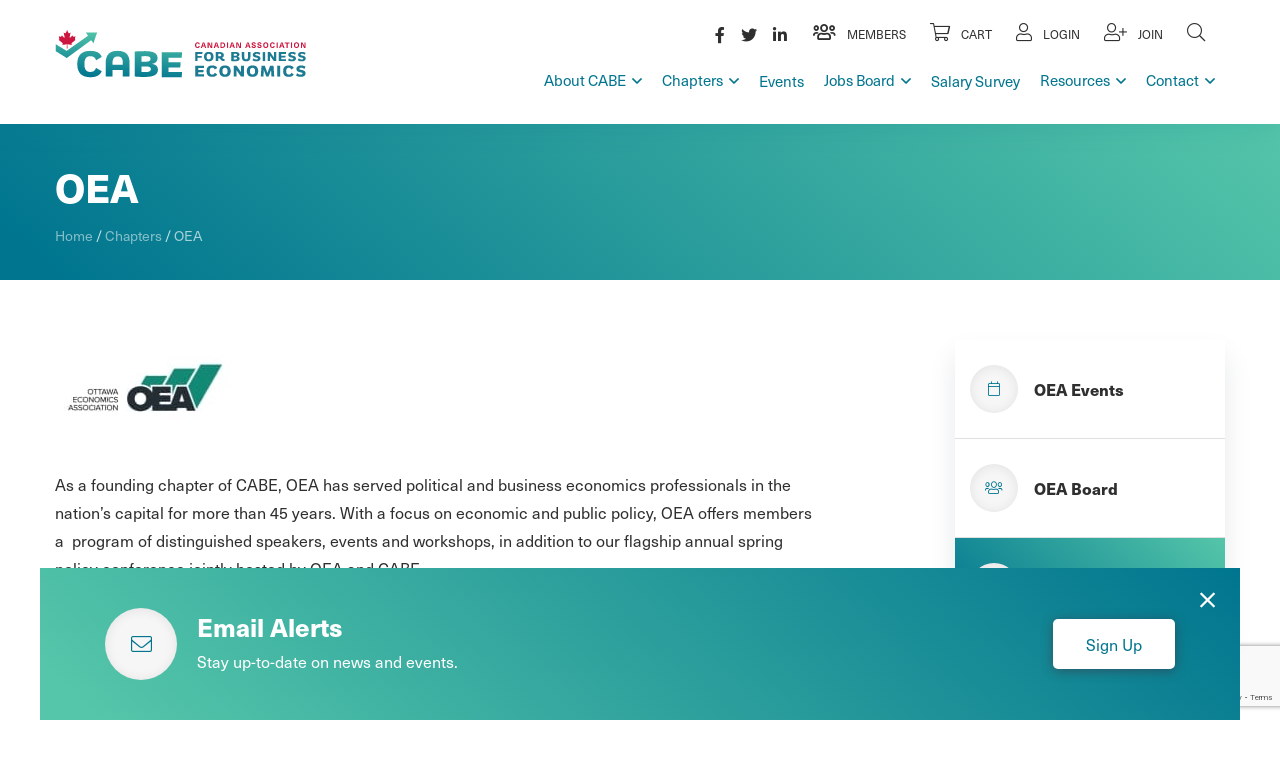

--- FILE ---
content_type: text/html; charset=UTF-8
request_url: https://cabe.ca/chapters/oea/
body_size: 33640
content:
<!DOCTYPE html>
<html lang="en-US" itemscope="itemscope" itemtype="http://schema.org/WebPage">
<head>
<meta charset="UTF-8">
<meta name="viewport" content="width=device-width, initial-scale=1">

<link rel="profile" href="http://gmpg.org/xfn/11">
<link rel="pingback" href="https://cabe.ca/xmlrpc.php">

    <!-- Google Tag Manager -->
<script>(function(w,d,s,l,i){w[l]=w[l]||[];w[l].push({'gtm.start':
new Date().getTime(),event:'gtm.js'});var f=d.getElementsByTagName(s)[0],
j=d.createElement(s),dl=l!='dataLayer'?'&l='+l:'';j.async=true;j.src=
'https://www.googletagmanager.com/gtm.js?id='+i+dl;f.parentNode.insertBefore(j,f);
})(window,document,'script','dataLayer','GTM-WRWX7Q6');</script>
<!-- End Google Tag Manager -->
<meta name='robots' content='index, follow, max-image-preview:large, max-snippet:-1, max-video-preview:-1' />
	<style>img:is([sizes="auto" i], [sizes^="auto," i]) { contain-intrinsic-size: 3000px 1500px }</style>
	
	<!-- This site is optimized with the Yoast SEO plugin v26.6 - https://yoast.com/wordpress/plugins/seo/ -->
	<title>OEA - Canadian Association for Business Economics</title>
	<link rel="canonical" href="https://cabe.ca/chapters/oea/" />
	<meta property="og:locale" content="en_US" />
	<meta property="og:type" content="article" />
	<meta property="og:title" content="OEA - Canadian Association for Business Economics" />
	<meta property="og:url" content="https://cabe.ca/chapters/oea/" />
	<meta property="og:site_name" content="Canadian Association for Business Economics" />
	<meta property="article:modified_time" content="2025-12-31T15:49:48+00:00" />
	<meta property="og:image" content="https://cabe.ca/wp-content/uploads/2020/09/OEA.jpg" />
	<meta property="og:image:width" content="178" />
	<meta property="og:image:height" content="98" />
	<meta property="og:image:type" content="image/jpeg" />
	<meta name="twitter:card" content="summary_large_image" />
	<meta name="twitter:label1" content="Est. reading time" />
	<meta name="twitter:data1" content="2 minutes" />
	<script type="application/ld+json" class="yoast-schema-graph">{"@context":"https://schema.org","@graph":[{"@type":"WebPage","@id":"https://cabe.ca/chapters/oea/","url":"https://cabe.ca/chapters/oea/","name":"OEA - Canadian Association for Business Economics","isPartOf":{"@id":"https://cabe.ca/#website"},"primaryImageOfPage":{"@id":"https://cabe.ca/chapters/oea/#primaryimage"},"image":{"@id":"https://cabe.ca/chapters/oea/#primaryimage"},"thumbnailUrl":"https://cabe.ca/wp-content/uploads/2020/09/OEA.jpg","datePublished":"2020-09-09T15:44:33+00:00","dateModified":"2025-12-31T15:49:48+00:00","breadcrumb":{"@id":"https://cabe.ca/chapters/oea/#breadcrumb"},"inLanguage":"en-US","potentialAction":[{"@type":"ReadAction","target":["https://cabe.ca/chapters/oea/"]}]},{"@type":"ImageObject","inLanguage":"en-US","@id":"https://cabe.ca/chapters/oea/#primaryimage","url":"https://cabe.ca/wp-content/uploads/2020/09/OEA.jpg","contentUrl":"https://cabe.ca/wp-content/uploads/2020/09/OEA.jpg","width":178,"height":98},{"@type":"BreadcrumbList","@id":"https://cabe.ca/chapters/oea/#breadcrumb","itemListElement":[{"@type":"ListItem","position":1,"name":"Home","item":"https://cabe.ca/"},{"@type":"ListItem","position":2,"name":"Chapters","item":"https://cabe.ca/chapters/"},{"@type":"ListItem","position":3,"name":"OEA"}]},{"@type":"WebSite","@id":"https://cabe.ca/#website","url":"https://cabe.ca/","name":"Canadian Association for Business Economics","description":"Canada’s Premier Forum for Economists","publisher":{"@id":"https://cabe.ca/#organization"},"potentialAction":[{"@type":"SearchAction","target":{"@type":"EntryPoint","urlTemplate":"https://cabe.ca/?s={search_term_string}"},"query-input":{"@type":"PropertyValueSpecification","valueRequired":true,"valueName":"search_term_string"}}],"inLanguage":"en-US"},{"@type":"Organization","@id":"https://cabe.ca/#organization","name":"Canadian Association for Business Economics","url":"https://cabe.ca/","logo":{"@type":"ImageObject","inLanguage":"en-US","@id":"https://cabe.ca/#/schema/logo/image/","url":"https://cabe.ca/wp-content/uploads/2020/09/cabe-email-logo.png","contentUrl":"https://cabe.ca/wp-content/uploads/2020/09/cabe-email-logo.png","width":150,"height":29,"caption":"Canadian Association for Business Economics"},"image":{"@id":"https://cabe.ca/#/schema/logo/image/"}}]}</script>
	<!-- / Yoast SEO plugin. -->


<link rel='dns-prefetch' href='//gateway.moneris.com' />
<link rel='dns-prefetch' href='//use.typekit.net' />
<link rel="alternate" type="application/rss+xml" title="Canadian Association for Business Economics &raquo; Feed" href="https://cabe.ca/feed/" />
<link rel="alternate" type="application/rss+xml" title="Canadian Association for Business Economics &raquo; Comments Feed" href="https://cabe.ca/comments/feed/" />
<script type="text/javascript">
/* <![CDATA[ */
window._wpemojiSettings = {"baseUrl":"https:\/\/s.w.org\/images\/core\/emoji\/16.0.1\/72x72\/","ext":".png","svgUrl":"https:\/\/s.w.org\/images\/core\/emoji\/16.0.1\/svg\/","svgExt":".svg","source":{"concatemoji":"https:\/\/cabe.ca\/wp-includes\/js\/wp-emoji-release.min.js"}};
/*! This file is auto-generated */
!function(s,n){var o,i,e;function c(e){try{var t={supportTests:e,timestamp:(new Date).valueOf()};sessionStorage.setItem(o,JSON.stringify(t))}catch(e){}}function p(e,t,n){e.clearRect(0,0,e.canvas.width,e.canvas.height),e.fillText(t,0,0);var t=new Uint32Array(e.getImageData(0,0,e.canvas.width,e.canvas.height).data),a=(e.clearRect(0,0,e.canvas.width,e.canvas.height),e.fillText(n,0,0),new Uint32Array(e.getImageData(0,0,e.canvas.width,e.canvas.height).data));return t.every(function(e,t){return e===a[t]})}function u(e,t){e.clearRect(0,0,e.canvas.width,e.canvas.height),e.fillText(t,0,0);for(var n=e.getImageData(16,16,1,1),a=0;a<n.data.length;a++)if(0!==n.data[a])return!1;return!0}function f(e,t,n,a){switch(t){case"flag":return n(e,"\ud83c\udff3\ufe0f\u200d\u26a7\ufe0f","\ud83c\udff3\ufe0f\u200b\u26a7\ufe0f")?!1:!n(e,"\ud83c\udde8\ud83c\uddf6","\ud83c\udde8\u200b\ud83c\uddf6")&&!n(e,"\ud83c\udff4\udb40\udc67\udb40\udc62\udb40\udc65\udb40\udc6e\udb40\udc67\udb40\udc7f","\ud83c\udff4\u200b\udb40\udc67\u200b\udb40\udc62\u200b\udb40\udc65\u200b\udb40\udc6e\u200b\udb40\udc67\u200b\udb40\udc7f");case"emoji":return!a(e,"\ud83e\udedf")}return!1}function g(e,t,n,a){var r="undefined"!=typeof WorkerGlobalScope&&self instanceof WorkerGlobalScope?new OffscreenCanvas(300,150):s.createElement("canvas"),o=r.getContext("2d",{willReadFrequently:!0}),i=(o.textBaseline="top",o.font="600 32px Arial",{});return e.forEach(function(e){i[e]=t(o,e,n,a)}),i}function t(e){var t=s.createElement("script");t.src=e,t.defer=!0,s.head.appendChild(t)}"undefined"!=typeof Promise&&(o="wpEmojiSettingsSupports",i=["flag","emoji"],n.supports={everything:!0,everythingExceptFlag:!0},e=new Promise(function(e){s.addEventListener("DOMContentLoaded",e,{once:!0})}),new Promise(function(t){var n=function(){try{var e=JSON.parse(sessionStorage.getItem(o));if("object"==typeof e&&"number"==typeof e.timestamp&&(new Date).valueOf()<e.timestamp+604800&&"object"==typeof e.supportTests)return e.supportTests}catch(e){}return null}();if(!n){if("undefined"!=typeof Worker&&"undefined"!=typeof OffscreenCanvas&&"undefined"!=typeof URL&&URL.createObjectURL&&"undefined"!=typeof Blob)try{var e="postMessage("+g.toString()+"("+[JSON.stringify(i),f.toString(),p.toString(),u.toString()].join(",")+"));",a=new Blob([e],{type:"text/javascript"}),r=new Worker(URL.createObjectURL(a),{name:"wpTestEmojiSupports"});return void(r.onmessage=function(e){c(n=e.data),r.terminate(),t(n)})}catch(e){}c(n=g(i,f,p,u))}t(n)}).then(function(e){for(var t in e)n.supports[t]=e[t],n.supports.everything=n.supports.everything&&n.supports[t],"flag"!==t&&(n.supports.everythingExceptFlag=n.supports.everythingExceptFlag&&n.supports[t]);n.supports.everythingExceptFlag=n.supports.everythingExceptFlag&&!n.supports.flag,n.DOMReady=!1,n.readyCallback=function(){n.DOMReady=!0}}).then(function(){return e}).then(function(){var e;n.supports.everything||(n.readyCallback(),(e=n.source||{}).concatemoji?t(e.concatemoji):e.wpemoji&&e.twemoji&&(t(e.twemoji),t(e.wpemoji)))}))}((window,document),window._wpemojiSettings);
/* ]]> */
</script>
<link rel='stylesheet' id='wc-moneris-checkout-block-css' href='https://cabe.ca/wp-content/plugins/woocommerce-gateway-moneris/assets/css/blocks/wc-moneris-checkout-block.css?ver=3.4.5' type='text/css' media='all' />
<style id='wp-emoji-styles-inline-css' type='text/css'>

	img.wp-smiley, img.emoji {
		display: inline !important;
		border: none !important;
		box-shadow: none !important;
		height: 1em !important;
		width: 1em !important;
		margin: 0 0.07em !important;
		vertical-align: -0.1em !important;
		background: none !important;
		padding: 0 !important;
	}
</style>
<link rel='stylesheet' id='wp-block-library-css' href='https://cabe.ca/wp-includes/css/dist/block-library/style.min.css' type='text/css' media='all' />
<style id='wp-block-library-theme-inline-css' type='text/css'>
.wp-block-audio :where(figcaption){color:#555;font-size:13px;text-align:center}.is-dark-theme .wp-block-audio :where(figcaption){color:#ffffffa6}.wp-block-audio{margin:0 0 1em}.wp-block-code{border:1px solid #ccc;border-radius:4px;font-family:Menlo,Consolas,monaco,monospace;padding:.8em 1em}.wp-block-embed :where(figcaption){color:#555;font-size:13px;text-align:center}.is-dark-theme .wp-block-embed :where(figcaption){color:#ffffffa6}.wp-block-embed{margin:0 0 1em}.blocks-gallery-caption{color:#555;font-size:13px;text-align:center}.is-dark-theme .blocks-gallery-caption{color:#ffffffa6}:root :where(.wp-block-image figcaption){color:#555;font-size:13px;text-align:center}.is-dark-theme :root :where(.wp-block-image figcaption){color:#ffffffa6}.wp-block-image{margin:0 0 1em}.wp-block-pullquote{border-bottom:4px solid;border-top:4px solid;color:currentColor;margin-bottom:1.75em}.wp-block-pullquote cite,.wp-block-pullquote footer,.wp-block-pullquote__citation{color:currentColor;font-size:.8125em;font-style:normal;text-transform:uppercase}.wp-block-quote{border-left:.25em solid;margin:0 0 1.75em;padding-left:1em}.wp-block-quote cite,.wp-block-quote footer{color:currentColor;font-size:.8125em;font-style:normal;position:relative}.wp-block-quote:where(.has-text-align-right){border-left:none;border-right:.25em solid;padding-left:0;padding-right:1em}.wp-block-quote:where(.has-text-align-center){border:none;padding-left:0}.wp-block-quote.is-large,.wp-block-quote.is-style-large,.wp-block-quote:where(.is-style-plain){border:none}.wp-block-search .wp-block-search__label{font-weight:700}.wp-block-search__button{border:1px solid #ccc;padding:.375em .625em}:where(.wp-block-group.has-background){padding:1.25em 2.375em}.wp-block-separator.has-css-opacity{opacity:.4}.wp-block-separator{border:none;border-bottom:2px solid;margin-left:auto;margin-right:auto}.wp-block-separator.has-alpha-channel-opacity{opacity:1}.wp-block-separator:not(.is-style-wide):not(.is-style-dots){width:100px}.wp-block-separator.has-background:not(.is-style-dots){border-bottom:none;height:1px}.wp-block-separator.has-background:not(.is-style-wide):not(.is-style-dots){height:2px}.wp-block-table{margin:0 0 1em}.wp-block-table td,.wp-block-table th{word-break:normal}.wp-block-table :where(figcaption){color:#555;font-size:13px;text-align:center}.is-dark-theme .wp-block-table :where(figcaption){color:#ffffffa6}.wp-block-video :where(figcaption){color:#555;font-size:13px;text-align:center}.is-dark-theme .wp-block-video :where(figcaption){color:#ffffffa6}.wp-block-video{margin:0 0 1em}:root :where(.wp-block-template-part.has-background){margin-bottom:0;margin-top:0;padding:1.25em 2.375em}
</style>
<style id='classic-theme-styles-inline-css' type='text/css'>
/*! This file is auto-generated */
.wp-block-button__link{color:#fff;background-color:#32373c;border-radius:9999px;box-shadow:none;text-decoration:none;padding:calc(.667em + 2px) calc(1.333em + 2px);font-size:1.125em}.wp-block-file__button{background:#32373c;color:#fff;text-decoration:none}
</style>
<link rel='stylesheet' id='enr-blocks-integration-css' href='https://cabe.ca/wp-content/plugins/enhancer-for-woocommerce-subscriptions/assets/blocks/frontend/index.css?ver=5.2.0' type='text/css' media='all' />
<style id='global-styles-inline-css' type='text/css'>
:root{--wp--preset--aspect-ratio--square: 1;--wp--preset--aspect-ratio--4-3: 4/3;--wp--preset--aspect-ratio--3-4: 3/4;--wp--preset--aspect-ratio--3-2: 3/2;--wp--preset--aspect-ratio--2-3: 2/3;--wp--preset--aspect-ratio--16-9: 16/9;--wp--preset--aspect-ratio--9-16: 9/16;--wp--preset--color--black: #000000;--wp--preset--color--cyan-bluish-gray: #abb8c3;--wp--preset--color--white: #ffffff;--wp--preset--color--pale-pink: #f78da7;--wp--preset--color--vivid-red: #cf2e2e;--wp--preset--color--luminous-vivid-orange: #ff6900;--wp--preset--color--luminous-vivid-amber: #fcb900;--wp--preset--color--light-green-cyan: #7bdcb5;--wp--preset--color--vivid-green-cyan: #00d084;--wp--preset--color--pale-cyan-blue: #8ed1fc;--wp--preset--color--vivid-cyan-blue: #0693e3;--wp--preset--color--vivid-purple: #9b51e0;--wp--preset--color--primary: #1779ba;--wp--preset--color--secondary: #767676;--wp--preset--gradient--vivid-cyan-blue-to-vivid-purple: linear-gradient(135deg,rgba(6,147,227,1) 0%,rgb(155,81,224) 100%);--wp--preset--gradient--light-green-cyan-to-vivid-green-cyan: linear-gradient(135deg,rgb(122,220,180) 0%,rgb(0,208,130) 100%);--wp--preset--gradient--luminous-vivid-amber-to-luminous-vivid-orange: linear-gradient(135deg,rgba(252,185,0,1) 0%,rgba(255,105,0,1) 100%);--wp--preset--gradient--luminous-vivid-orange-to-vivid-red: linear-gradient(135deg,rgba(255,105,0,1) 0%,rgb(207,46,46) 100%);--wp--preset--gradient--very-light-gray-to-cyan-bluish-gray: linear-gradient(135deg,rgb(238,238,238) 0%,rgb(169,184,195) 100%);--wp--preset--gradient--cool-to-warm-spectrum: linear-gradient(135deg,rgb(74,234,220) 0%,rgb(151,120,209) 20%,rgb(207,42,186) 40%,rgb(238,44,130) 60%,rgb(251,105,98) 80%,rgb(254,248,76) 100%);--wp--preset--gradient--blush-light-purple: linear-gradient(135deg,rgb(255,206,236) 0%,rgb(152,150,240) 100%);--wp--preset--gradient--blush-bordeaux: linear-gradient(135deg,rgb(254,205,165) 0%,rgb(254,45,45) 50%,rgb(107,0,62) 100%);--wp--preset--gradient--luminous-dusk: linear-gradient(135deg,rgb(255,203,112) 0%,rgb(199,81,192) 50%,rgb(65,88,208) 100%);--wp--preset--gradient--pale-ocean: linear-gradient(135deg,rgb(255,245,203) 0%,rgb(182,227,212) 50%,rgb(51,167,181) 100%);--wp--preset--gradient--electric-grass: linear-gradient(135deg,rgb(202,248,128) 0%,rgb(113,206,126) 100%);--wp--preset--gradient--midnight: linear-gradient(135deg,rgb(2,3,129) 0%,rgb(40,116,252) 100%);--wp--preset--font-size--small: 13px;--wp--preset--font-size--medium: 20px;--wp--preset--font-size--large: 36px;--wp--preset--font-size--x-large: 42px;--wp--preset--font-size--text-small: 12px;--wp--preset--font-size--text-medium: 16px;--wp--preset--font-size--text-large: 25px;--wp--preset--spacing--20: 0.44rem;--wp--preset--spacing--30: 0.67rem;--wp--preset--spacing--40: 1rem;--wp--preset--spacing--50: 1.5rem;--wp--preset--spacing--60: 2.25rem;--wp--preset--spacing--70: 3.38rem;--wp--preset--spacing--80: 5.06rem;--wp--preset--shadow--natural: 6px 6px 9px rgba(0, 0, 0, 0.2);--wp--preset--shadow--deep: 12px 12px 50px rgba(0, 0, 0, 0.4);--wp--preset--shadow--sharp: 6px 6px 0px rgba(0, 0, 0, 0.2);--wp--preset--shadow--outlined: 6px 6px 0px -3px rgba(255, 255, 255, 1), 6px 6px rgba(0, 0, 0, 1);--wp--preset--shadow--crisp: 6px 6px 0px rgba(0, 0, 0, 1);}:where(.is-layout-flex){gap: 0.5em;}:where(.is-layout-grid){gap: 0.5em;}body .is-layout-flex{display: flex;}.is-layout-flex{flex-wrap: wrap;align-items: center;}.is-layout-flex > :is(*, div){margin: 0;}body .is-layout-grid{display: grid;}.is-layout-grid > :is(*, div){margin: 0;}:where(.wp-block-columns.is-layout-flex){gap: 2em;}:where(.wp-block-columns.is-layout-grid){gap: 2em;}:where(.wp-block-post-template.is-layout-flex){gap: 1.25em;}:where(.wp-block-post-template.is-layout-grid){gap: 1.25em;}.has-black-color{color: var(--wp--preset--color--black) !important;}.has-cyan-bluish-gray-color{color: var(--wp--preset--color--cyan-bluish-gray) !important;}.has-white-color{color: var(--wp--preset--color--white) !important;}.has-pale-pink-color{color: var(--wp--preset--color--pale-pink) !important;}.has-vivid-red-color{color: var(--wp--preset--color--vivid-red) !important;}.has-luminous-vivid-orange-color{color: var(--wp--preset--color--luminous-vivid-orange) !important;}.has-luminous-vivid-amber-color{color: var(--wp--preset--color--luminous-vivid-amber) !important;}.has-light-green-cyan-color{color: var(--wp--preset--color--light-green-cyan) !important;}.has-vivid-green-cyan-color{color: var(--wp--preset--color--vivid-green-cyan) !important;}.has-pale-cyan-blue-color{color: var(--wp--preset--color--pale-cyan-blue) !important;}.has-vivid-cyan-blue-color{color: var(--wp--preset--color--vivid-cyan-blue) !important;}.has-vivid-purple-color{color: var(--wp--preset--color--vivid-purple) !important;}.has-black-background-color{background-color: var(--wp--preset--color--black) !important;}.has-cyan-bluish-gray-background-color{background-color: var(--wp--preset--color--cyan-bluish-gray) !important;}.has-white-background-color{background-color: var(--wp--preset--color--white) !important;}.has-pale-pink-background-color{background-color: var(--wp--preset--color--pale-pink) !important;}.has-vivid-red-background-color{background-color: var(--wp--preset--color--vivid-red) !important;}.has-luminous-vivid-orange-background-color{background-color: var(--wp--preset--color--luminous-vivid-orange) !important;}.has-luminous-vivid-amber-background-color{background-color: var(--wp--preset--color--luminous-vivid-amber) !important;}.has-light-green-cyan-background-color{background-color: var(--wp--preset--color--light-green-cyan) !important;}.has-vivid-green-cyan-background-color{background-color: var(--wp--preset--color--vivid-green-cyan) !important;}.has-pale-cyan-blue-background-color{background-color: var(--wp--preset--color--pale-cyan-blue) !important;}.has-vivid-cyan-blue-background-color{background-color: var(--wp--preset--color--vivid-cyan-blue) !important;}.has-vivid-purple-background-color{background-color: var(--wp--preset--color--vivid-purple) !important;}.has-black-border-color{border-color: var(--wp--preset--color--black) !important;}.has-cyan-bluish-gray-border-color{border-color: var(--wp--preset--color--cyan-bluish-gray) !important;}.has-white-border-color{border-color: var(--wp--preset--color--white) !important;}.has-pale-pink-border-color{border-color: var(--wp--preset--color--pale-pink) !important;}.has-vivid-red-border-color{border-color: var(--wp--preset--color--vivid-red) !important;}.has-luminous-vivid-orange-border-color{border-color: var(--wp--preset--color--luminous-vivid-orange) !important;}.has-luminous-vivid-amber-border-color{border-color: var(--wp--preset--color--luminous-vivid-amber) !important;}.has-light-green-cyan-border-color{border-color: var(--wp--preset--color--light-green-cyan) !important;}.has-vivid-green-cyan-border-color{border-color: var(--wp--preset--color--vivid-green-cyan) !important;}.has-pale-cyan-blue-border-color{border-color: var(--wp--preset--color--pale-cyan-blue) !important;}.has-vivid-cyan-blue-border-color{border-color: var(--wp--preset--color--vivid-cyan-blue) !important;}.has-vivid-purple-border-color{border-color: var(--wp--preset--color--vivid-purple) !important;}.has-vivid-cyan-blue-to-vivid-purple-gradient-background{background: var(--wp--preset--gradient--vivid-cyan-blue-to-vivid-purple) !important;}.has-light-green-cyan-to-vivid-green-cyan-gradient-background{background: var(--wp--preset--gradient--light-green-cyan-to-vivid-green-cyan) !important;}.has-luminous-vivid-amber-to-luminous-vivid-orange-gradient-background{background: var(--wp--preset--gradient--luminous-vivid-amber-to-luminous-vivid-orange) !important;}.has-luminous-vivid-orange-to-vivid-red-gradient-background{background: var(--wp--preset--gradient--luminous-vivid-orange-to-vivid-red) !important;}.has-very-light-gray-to-cyan-bluish-gray-gradient-background{background: var(--wp--preset--gradient--very-light-gray-to-cyan-bluish-gray) !important;}.has-cool-to-warm-spectrum-gradient-background{background: var(--wp--preset--gradient--cool-to-warm-spectrum) !important;}.has-blush-light-purple-gradient-background{background: var(--wp--preset--gradient--blush-light-purple) !important;}.has-blush-bordeaux-gradient-background{background: var(--wp--preset--gradient--blush-bordeaux) !important;}.has-luminous-dusk-gradient-background{background: var(--wp--preset--gradient--luminous-dusk) !important;}.has-pale-ocean-gradient-background{background: var(--wp--preset--gradient--pale-ocean) !important;}.has-electric-grass-gradient-background{background: var(--wp--preset--gradient--electric-grass) !important;}.has-midnight-gradient-background{background: var(--wp--preset--gradient--midnight) !important;}.has-small-font-size{font-size: var(--wp--preset--font-size--small) !important;}.has-medium-font-size{font-size: var(--wp--preset--font-size--medium) !important;}.has-large-font-size{font-size: var(--wp--preset--font-size--large) !important;}.has-x-large-font-size{font-size: var(--wp--preset--font-size--x-large) !important;}
:where(.wp-block-post-template.is-layout-flex){gap: 1.25em;}:where(.wp-block-post-template.is-layout-grid){gap: 1.25em;}
:where(.wp-block-columns.is-layout-flex){gap: 2em;}:where(.wp-block-columns.is-layout-grid){gap: 2em;}
:root :where(.wp-block-pullquote){font-size: 1.5em;line-height: 1.6;}
</style>
<style id='woocommerce-inline-inline-css' type='text/css'>
.woocommerce form .form-row .required { visibility: visible; }
</style>
<link rel='stylesheet' id='typekit-css' href='//use.typekit.net/niz3vyq.css' type='text/css' media='all' />
<link rel='stylesheet' id='app-css' href='https://cabe.ca/wp-content/themes/CABE/build/css/app.css?ver=1769608309' type='text/css' media='all' />
<link rel='stylesheet' id='sv-wc-payment-gateway-payment-form-v5_15_12-css' href='https://cabe.ca/wp-content/plugins/woocommerce-gateway-moneris/vendor/skyverge/wc-plugin-framework/woocommerce/payment-gateway/assets/css/frontend/sv-wc-payment-gateway-payment-form.min.css?ver=5.15.12' type='text/css' media='all' />
<link rel='stylesheet' id='wc-moneris-css' href='https://cabe.ca/wp-content/plugins/woocommerce-gateway-moneris/assets/css/frontend/wc-moneris.min.css?ver=3.4.5' type='text/css' media='all' />
<link rel='stylesheet' id='enr-frontend-css' href='https://cabe.ca/wp-content/plugins/enhancer-for-woocommerce-subscriptions/assets/css/frontend.css?ver=5.2.0' type='text/css' media='all' />
<script type="text/javascript" src="https://cabe.ca/wp-includes/js/jquery/jquery.min.js?ver=3.7.1" id="jquery-core-js"></script>
<script type="text/javascript" src="https://cabe.ca/wp-includes/js/jquery/jquery-migrate.min.js?ver=3.4.1" id="jquery-migrate-js"></script>
<script type="text/javascript" src="https://cabe.ca/wp-content/plugins/woocommerce/assets/js/jquery-blockui/jquery.blockUI.min.js?ver=2.7.0-wc.10.4.2" id="wc-jquery-blockui-js" defer="defer" data-wp-strategy="defer"></script>
<script type="text/javascript" id="wc-add-to-cart-js-extra">
/* <![CDATA[ */
var wc_add_to_cart_params = {"ajax_url":"\/wp-admin\/admin-ajax.php","wc_ajax_url":"\/?wc-ajax=%%endpoint%%","i18n_view_cart":"View cart","cart_url":"https:\/\/cabe.ca\/cart\/","is_cart":"","cart_redirect_after_add":"no"};
/* ]]> */
</script>
<script type="text/javascript" src="https://cabe.ca/wp-content/plugins/woocommerce/assets/js/frontend/add-to-cart.min.js?ver=10.4.2" id="wc-add-to-cart-js" defer="defer" data-wp-strategy="defer"></script>
<script type="text/javascript" src="https://cabe.ca/wp-content/plugins/woocommerce/assets/js/js-cookie/js.cookie.min.js?ver=2.1.4-wc.10.4.2" id="wc-js-cookie-js" defer="defer" data-wp-strategy="defer"></script>
<script type="text/javascript" id="woocommerce-js-extra">
/* <![CDATA[ */
var woocommerce_params = {"ajax_url":"\/wp-admin\/admin-ajax.php","wc_ajax_url":"\/?wc-ajax=%%endpoint%%","i18n_password_show":"Show password","i18n_password_hide":"Hide password"};
/* ]]> */
</script>
<script type="text/javascript" src="https://cabe.ca/wp-content/plugins/woocommerce/assets/js/frontend/woocommerce.min.js?ver=10.4.2" id="woocommerce-js" defer="defer" data-wp-strategy="defer"></script>
<script type="text/javascript" id="WCPAY_ASSETS-js-extra">
/* <![CDATA[ */
var wcpayAssets = {"url":"https:\/\/cabe.ca\/wp-content\/plugins\/woocommerce-payments\/dist\/"};
/* ]]> */
</script>
<script type="text/javascript" id="enr-frontend-js-extra">
/* <![CDATA[ */
var enr_frontend_params = {"ajax_url":"https:\/\/cabe.ca\/wp-admin\/admin-ajax.php","is_checkout":"","is_user_logged_in":"","is_switch_request":"","cart_level_subscribed":"","subscribe_now_nonce":"5b2c37f0c3","subscribe_now_button_text":"Sign up now","single_add_to_cart_text":"Add to cart","hide_variable_limited_notice":""};
/* ]]> */
</script>
<script type="text/javascript" src="https://cabe.ca/wp-content/plugins/enhancer-for-woocommerce-subscriptions/assets/js/frontend.js?ver=5.2.0" id="enr-frontend-js"></script>
<link rel="https://api.w.org/" href="https://cabe.ca/wp-json/" /><link rel="alternate" title="JSON" type="application/json" href="https://cabe.ca/wp-json/wp/v2/pages/811" /><link rel="EditURI" type="application/rsd+xml" title="RSD" href="https://cabe.ca/xmlrpc.php?rsd" />
<meta name="generator" content="WordPress 6.8.3" />
<meta name="generator" content="WooCommerce 10.4.2" />
<link rel='shortlink' href='https://cabe.ca/?p=811' />
<link rel="alternate" title="oEmbed (JSON)" type="application/json+oembed" href="https://cabe.ca/wp-json/oembed/1.0/embed?url=https%3A%2F%2Fcabe.ca%2Fchapters%2Foea%2F" />
<link rel="alternate" title="oEmbed (XML)" type="text/xml+oembed" href="https://cabe.ca/wp-json/oembed/1.0/embed?url=https%3A%2F%2Fcabe.ca%2Fchapters%2Foea%2F&#038;format=xml" />
<link rel="apple-touch-icon" sizes="180x180" href="/wp-content/uploads/fbrfg/apple-touch-icon.png">
<link rel="icon" type="image/png" sizes="32x32" href="/wp-content/uploads/fbrfg/favicon-32x32.png">
<link rel="icon" type="image/png" sizes="16x16" href="/wp-content/uploads/fbrfg/favicon-16x16.png">
<link rel="manifest" href="/wp-content/uploads/fbrfg/site.webmanifest">
<link rel="mask-icon" href="/wp-content/uploads/fbrfg/safari-pinned-tab.svg" color="#5bbad5">
<link rel="shortcut icon" href="/wp-content/uploads/fbrfg/favicon.ico">
<meta name="msapplication-TileColor" content="#ffffff">
<meta name="msapplication-config" content="/wp-content/uploads/fbrfg/browserconfig.xml">
<meta name="theme-color" content="#ffffff">	<noscript><style>.woocommerce-product-gallery{ opacity: 1 !important; }</style></noscript>
	<style type="text/css">.recentcomments a{display:inline !important;padding:0 !important;margin:0 !important;}</style>		<style type="text/css" id="wp-custom-css">
			body .off-canvas__bar {
	background: linear-gradient(222.22deg, #55c6a9 0%, #00758f 95.59%)
}

body .off-canvas__bar a {
	text-align: center;
}

body .off-canvas__bar a,
body .off-canvas__bar a:hover,
body .off-canvas__bar a:active,
body .off-canvas__bar a:focus {
	color: #fff;
}

body .off-canvas__bar a span {
	display: block;
	text-align: center;
	font-size: 10px;
	line-height: 1;
}


.gform_wrapper div.gform_card_icon.gform_card_icon_amex {
	background-position: -167px 0;
}
.gform_wrapper div.gform_card_icon.gform_card_icon_mastercard {
	background-position: -275px 0;
}
.gform_wrapper div.gform_card_icon.gform_card_icon_visa {
	background-position: -59px 0;
}

.gform_wrapper div.gform_card_icon {
	background-image: url(https://cabe.ca/wp-content/plugins/gravityforms/images/gf-creditcards.svg) !important;
	height: 32px !important;
    margin-right: .3rem !important;
    text-indent: -9000px !important;
    width: 40px !important;
}

.single-events__speakers .right {
	width: 100%;
	max-height: 400px;
    overflow: scroll;
    padding-bottom: 50px;
    padding-top: 15px;
}

.single-events__speakers .speaker {
	position: relative;
}

.single-events__speakers .speaker:after {
	    position: absolute;
    bottom: 0;
    right: 0;
    left: 0;
    content: '';
    background: linear-gradient(0deg, #fff, transparent);
    height: 50px;
    display: block;
}		</style>
						<style type="text/css" id="c4wp-checkout-css">
					.woocommerce-checkout .c4wp_captcha_field {
						margin-bottom: 10px;
						margin-top: 15px;
						position: relative;
						display: inline-block;
					}
				</style>
								<style type="text/css" id="c4wp-v3-lp-form-css">
					.login #login, .login #lostpasswordform {
						min-width: 350px !important;
					}
					.wpforms-field-c4wp iframe {
						width: 100% !important;
					}
				</style>
							<style type="text/css" id="c4wp-v3-lp-form-css">
				.login #login, .login #lostpasswordform {
					min-width: 350px !important;
				}
				.wpforms-field-c4wp iframe {
					width: 100% !important;
				}
			</style>
			</head>

<body class="wp-singular page-template page-template-templates page-template-chapters-page page-template-templateschapters-page-php page page-id-811 page-child parent-pageid-9 wp-embed-responsive wp-theme-CABE theme-CABE woocommerce-no-js singular image-filters-enabled" >

    <!-- Google Tag Manager (noscript) -->
<noscript><iframe src="https://www.googletagmanager.com/ns.html?id=GTM-WRWX7Q6"
height="0" width="0" style="display:none;visibility:hidden"></iframe></noscript>
<!-- End Google Tag Manager (noscript) -->
<!-- Accessibility - Skip to Content -->
<a class="a11y-skip-content-link" href="#content">Skip To Content</a>

<noscript>
    
    <div class="enable-javascript test">
        
        <div class="grid-container">
            
            <div class="grid-x grid-padding-x">
                
                <div class="cell small-12 padding">
                    
                    <p class="text-center h2">This site requires JavaScript to be enable.</p>

                </div>

            </div>

        </div>

    </div>

</noscript>


<div class="off-canvas-wrapper">

    <div class="off-canvas position-right hide-for-medium" id="offCanvas" data-off-canvas data-transition="fulloverlap">

    <button class="close-button" aria-label="Close menu" type="button" data-close>

        <span aria-hidden="true">&times;</span>

    </button>

        <ul id="menu-header-menu" class="off-canvas__menu"><li id="menu-item-26" class="menu-item menu-item-type-post_type menu-item-object-page menu-item-has-children menu-item-26"><a href="https://cabe.ca/about/" itemprop="url" aria-haspopup="true" aria-expanded="false">About CABE</a>
<ul class="sub-menu">
	<li id="menu-item-1014" class="menu-item menu-item-type-post_type menu-item-object-page menu-item-1014"><a href="https://cabe.ca/about/cabe-board/" itemprop="url">CABE Board</a></li>
	<li id="menu-item-1041" class="menu-item menu-item-type-post_type menu-item-object-page menu-item-1041"><a href="https://cabe.ca/about/cabe-by-laws/" itemprop="url">CABE By-Laws</a></li>
	<li id="menu-item-1042" class="menu-item menu-item-type-post_type menu-item-object-page menu-item-1042"><a href="https://cabe.ca/about/mentoring/" itemprop="url">Mentoring</a></li>
</ul>
</li>
<li id="menu-item-27" class="menu-item menu-item-type-post_type menu-item-object-page current-page-ancestor current-menu-ancestor current-menu-parent current-page-parent current_page_parent current_page_ancestor menu-item-has-children menu-item-27"><a href="https://cabe.ca/chapters/" itemprop="url" aria-haspopup="true" aria-expanded="false">Chapters</a>
<ul class="sub-menu">
	<li id="menu-item-1015" class="menu-item menu-item-type-post_type menu-item-object-page menu-item-1015"><a href="https://cabe.ca/chapters/aaae/" itemprop="url">AAAE</a></li>
	<li id="menu-item-1016" class="menu-item menu-item-type-post_type menu-item-object-page menu-item-1016"><a href="https://cabe.ca/chapters/apebc/" itemprop="url">APEBC</a></li>
	<li id="menu-item-1017" class="menu-item menu-item-type-post_type menu-item-object-page menu-item-1017"><a href="https://cabe.ca/chapters/mabe/" itemprop="url">MABE</a></li>
	<li id="menu-item-1018" class="menu-item menu-item-type-post_type menu-item-object-page current-menu-item active page_item page-item-811 current_page_item menu-item-1018"><a href="https://cabe.ca/chapters/oea/" aria-current="page" itemprop="url">OEA</a></li>
	<li id="menu-item-1019" class="menu-item menu-item-type-post_type menu-item-object-page menu-item-1019"><a href="https://cabe.ca/chapters/sea/" itemprop="url">SEA</a></li>
	<li id="menu-item-1020" class="menu-item menu-item-type-post_type menu-item-object-page menu-item-1020"><a href="https://cabe.ca/chapters/tabe/" itemprop="url">TABE</a></li>
</ul>
</li>
<li id="menu-item-29" class="menu-item menu-item-type-post_type menu-item-object-page menu-item-29"><a href="https://cabe.ca/events/" itemprop="url">Events</a></li>
<li id="menu-item-30" class="menu-item menu-item-type-post_type menu-item-object-page menu-item-has-children menu-item-30"><a href="https://cabe.ca/jobs-board/" itemprop="url" aria-haspopup="true" aria-expanded="false">Jobs Board</a>
<ul class="sub-menu">
	<li id="menu-item-4008" class="menu-item menu-item-type-custom menu-item-object-custom menu-item-4008"><a href="https://cabe.ca/jobs-board/submit-job-ad/" itemprop="url">Submit a Job Posting</a></li>
</ul>
</li>
<li id="menu-item-32" class="menu-item menu-item-type-post_type menu-item-object-page menu-item-32"><a href="https://cabe.ca/salary-survey/" itemprop="url">Salary Survey</a></li>
<li id="menu-item-31" class="menu-item menu-item-type-post_type menu-item-object-page menu-item-has-children menu-item-31"><a href="https://cabe.ca/resources/" itemprop="url" aria-haspopup="true" aria-expanded="false">Resources</a>
<ul class="sub-menu">
	<li id="menu-item-1155" class="menu-item menu-item-type-post_type menu-item-object-page menu-item-1155"><a href="https://cabe.ca/resources/web-links/" itemprop="url">Web Links</a></li>
	<li id="menu-item-1156" class="menu-item menu-item-type-post_type menu-item-object-page menu-item-1156"><a href="https://cabe.ca/resources/documents/" itemprop="url">Documents</a></li>
	<li id="menu-item-1153" class="menu-item menu-item-type-post_type menu-item-object-page menu-item-1153"><a href="https://cabe.ca/resources/webinars/" itemprop="url">Webinars</a></li>
	<li id="menu-item-4048" class="menu-item menu-item-type-post_type menu-item-object-page menu-item-4048"><a href="https://cabe.ca/resources/system-of-national-accounts-training/" itemprop="url">System of National Accounts Training</a></li>
	<li id="menu-item-1154" class="menu-item menu-item-type-post_type menu-item-object-page menu-item-1154"><a href="https://cabe.ca/resources/presentations/" itemprop="url">Professional Development</a></li>
	<li id="menu-item-1157" class="menu-item menu-item-type-post_type menu-item-object-page menu-item-1157"><a href="https://cabe.ca/resources/faq/" itemprop="url">FAQ</a></li>
	<li id="menu-item-12840" class="menu-item menu-item-type-post_type menu-item-object-page menu-item-12840"><a href="https://cabe.ca/newsletter/" itemprop="url">Email Alerts</a></li>
</ul>
</li>
<li id="menu-item-28" class="menu-item menu-item-type-post_type menu-item-object-page menu-item-has-children menu-item-28"><a href="https://cabe.ca/contact/" itemprop="url" aria-haspopup="true" aria-expanded="false">Contact</a>
<ul class="sub-menu">
	<li id="menu-item-12839" class="menu-item menu-item-type-post_type menu-item-object-page menu-item-12839"><a href="https://cabe.ca/newsletter/" itemprop="url">Email Alerts</a></li>
</ul>
</li>
</ul>    </div> <!-- /.off-canvas -->

    <div class="off-canvas-content" data-off-canvas-content>


<header id="masthead" class="site-header sticky " role="banner">
    <div class="grid-container">
        <div class="grid-x grid-padding-x aligm-middle">
            
<div class="site-branding cell small-8 medium-shrink align-self-middle">

    
        <a href="https://cabe.ca/" rel="home" class="site-branding__logo ">

            <img src="https://cabe.ca/wp-content/uploads/2020/09/Logo.svg" class="svg" alt="Logo" />
        </a>

        
    
</div>
            
<nav class="site-navigation cell shrink medium-auto show-for-medium">

        <div class="topbar">
        
    <div class="social-accounts">

        <ul class="social-accounts__list">

            
            <li class="social-accounts__list-item">

                
                <a href="https://www.facebook.com/CABEconomics/" target="_blank" title="https://www.facebook.com/CABEconomics/">

                    <i class="fab fa-facebook-f" aria-hidden="true"></i>
                </a>

                
            </li>

            
            <li class="social-accounts__list-item">

                
                <a href="https://twitter.com/CABE_Economics" target="_blank" title="https://twitter.com/CABE_Economics">

                    <i class="fab fa-twitter" aria-hidden="true"></i>
                </a>

                
            </li>

            
            <li class="social-accounts__list-item">

                
                <a href="https://www.linkedin.com/company/canadian-association-for-business-economics/" target="_blank" title="https://www.linkedin.com/company/canadian-association-for-business-economics/">

                    <i class="fab fa-linkedin-in" aria-hidden="true"></i>
                </a>

                
            </li>

            
        </ul>

    </div>

                <ul class="topbar__menu">
                        <li class="relative">
                                <a href="https://cabe.ca/members/"
                    title="Members"><i class="far fa-users"></i>                    Members</a>
                                            </li>
                        <li class="relative">
                                <a href="https://cabe.ca/cart/"
                    title="Cart"><i class="fal fa-shopping-cart"></i>                    Cart</a>
                                            </li>
                        <li class="relative">
                                <a href="https://cabe.ca/my-account/"
                    title="Login"><i class="fal fa-user"></i>                    Login</a>
                                            </li>
                        <li class="relative">
                                <a href="https://cabe.ca/memberships/"
                    title="Join"><i class="fal fa-user-plus"></i>                    Join</a>
                                            </li>
                        <li><a class="js-search"><i class="fal fa-search"></i></a>
                <form method="get" action="https://cabe.ca/" class="search-form">
    <label for="s" class="search-form__label">Search</label>
            <input type="text" class="search-form__input" name="s" placeholder="Search ...">
        <button type="submit" class="search-form__button">
        <span class="show-for-sr">Submit</span>
        <i aria-hidden class="fal fa-search"></i>
    </button>
</form>
            </li>
        </ul>
            </div>

    <ul id="menu-header-menu-1" class="site-navigation__nav"><li class="menu-item menu-item-type-post_type menu-item-object-page menu-item-has-children menu-item-26"><a href="https://cabe.ca/about/" itemprop="url" aria-haspopup="true" aria-expanded="false">About CABE</a>
<ul class="sub-menu">
	<li class="menu-item menu-item-type-post_type menu-item-object-page menu-item-1014"><a href="https://cabe.ca/about/cabe-board/" itemprop="url">CABE Board</a></li>
	<li class="menu-item menu-item-type-post_type menu-item-object-page menu-item-1041"><a href="https://cabe.ca/about/cabe-by-laws/" itemprop="url">CABE By-Laws</a></li>
	<li class="menu-item menu-item-type-post_type menu-item-object-page menu-item-1042"><a href="https://cabe.ca/about/mentoring/" itemprop="url">Mentoring</a></li>
</ul>
</li>
<li class="menu-item menu-item-type-post_type menu-item-object-page current-page-ancestor current-menu-ancestor current-menu-parent current-page-parent current_page_parent current_page_ancestor menu-item-has-children menu-item-27"><a href="https://cabe.ca/chapters/" itemprop="url" aria-haspopup="true" aria-expanded="false">Chapters</a>
<ul class="sub-menu">
	<li class="menu-item menu-item-type-post_type menu-item-object-page menu-item-1015"><a href="https://cabe.ca/chapters/aaae/" itemprop="url">AAAE</a></li>
	<li class="menu-item menu-item-type-post_type menu-item-object-page menu-item-1016"><a href="https://cabe.ca/chapters/apebc/" itemprop="url">APEBC</a></li>
	<li class="menu-item menu-item-type-post_type menu-item-object-page menu-item-1017"><a href="https://cabe.ca/chapters/mabe/" itemprop="url">MABE</a></li>
	<li class="menu-item menu-item-type-post_type menu-item-object-page current-menu-item active page_item page-item-811 current_page_item menu-item-1018"><a href="https://cabe.ca/chapters/oea/" aria-current="page" itemprop="url">OEA</a></li>
	<li class="menu-item menu-item-type-post_type menu-item-object-page menu-item-1019"><a href="https://cabe.ca/chapters/sea/" itemprop="url">SEA</a></li>
	<li class="menu-item menu-item-type-post_type menu-item-object-page menu-item-1020"><a href="https://cabe.ca/chapters/tabe/" itemprop="url">TABE</a></li>
</ul>
</li>
<li class="menu-item menu-item-type-post_type menu-item-object-page menu-item-29"><a href="https://cabe.ca/events/" itemprop="url">Events</a></li>
<li class="menu-item menu-item-type-post_type menu-item-object-page menu-item-has-children menu-item-30"><a href="https://cabe.ca/jobs-board/" itemprop="url" aria-haspopup="true" aria-expanded="false">Jobs Board</a>
<ul class="sub-menu">
	<li class="menu-item menu-item-type-custom menu-item-object-custom menu-item-4008"><a href="https://cabe.ca/jobs-board/submit-job-ad/" itemprop="url">Submit a Job Posting</a></li>
</ul>
</li>
<li class="menu-item menu-item-type-post_type menu-item-object-page menu-item-32"><a href="https://cabe.ca/salary-survey/" itemprop="url">Salary Survey</a></li>
<li class="menu-item menu-item-type-post_type menu-item-object-page menu-item-has-children menu-item-31"><a href="https://cabe.ca/resources/" itemprop="url" aria-haspopup="true" aria-expanded="false">Resources</a>
<ul class="sub-menu">
	<li class="menu-item menu-item-type-post_type menu-item-object-page menu-item-1155"><a href="https://cabe.ca/resources/web-links/" itemprop="url">Web Links</a></li>
	<li class="menu-item menu-item-type-post_type menu-item-object-page menu-item-1156"><a href="https://cabe.ca/resources/documents/" itemprop="url">Documents</a></li>
	<li class="menu-item menu-item-type-post_type menu-item-object-page menu-item-1153"><a href="https://cabe.ca/resources/webinars/" itemprop="url">Webinars</a></li>
	<li class="menu-item menu-item-type-post_type menu-item-object-page menu-item-4048"><a href="https://cabe.ca/resources/system-of-national-accounts-training/" itemprop="url">System of National Accounts Training</a></li>
	<li class="menu-item menu-item-type-post_type menu-item-object-page menu-item-1154"><a href="https://cabe.ca/resources/presentations/" itemprop="url">Professional Development</a></li>
	<li class="menu-item menu-item-type-post_type menu-item-object-page menu-item-1157"><a href="https://cabe.ca/resources/faq/" itemprop="url">FAQ</a></li>
	<li class="menu-item menu-item-type-post_type menu-item-object-page menu-item-12840"><a href="https://cabe.ca/newsletter/" itemprop="url">Email Alerts</a></li>
</ul>
</li>
<li class="menu-item menu-item-type-post_type menu-item-object-page menu-item-has-children menu-item-28"><a href="https://cabe.ca/contact/" itemprop="url" aria-haspopup="true" aria-expanded="false">Contact</a>
<ul class="sub-menu">
	<li class="menu-item menu-item-type-post_type menu-item-object-page menu-item-12839"><a href="https://cabe.ca/newsletter/" itemprop="url">Email Alerts</a></li>
</ul>
</li>
</ul>
    
    
</nav>



<div class="off-canvas__toggle-container cell small-4 text-right medium-auto hide-for-medium">

    <button type="button" class="button off-canvas__toggle" data-toggle="offCanvas">

        <i class="fa fa-bars" aria-hidden="true"></i>

    </button>

</div>

        </div>
    </div>
</header>


<main id="content" class="site-content">

<section class="site-hero">
    <div class="grid-container">
        <div class="grid-x grid-padding-x">
            <div class="cell">
                <h1 class="site-hero__title">OEA</h1>
                                <p class="site-breadcrumbs"><span><span><a href="https://cabe.ca/">Home</a></span> / <span><a href="https://cabe.ca/chapters/">Chapters</a></span> / <span class="breadcrumb_last" aria-current="page">OEA</span></span></p>            </div>
        </div>
    </div>
</section>

    <!-- Content Area -->
    <div id="content-area" class="content-area">
<section class="chapter-single">
    <div class="grid-container">
        <div class="grid-x grid-padding-x">
            <div class="cell small-12 medium-8 text-center medium-text-left">
                <img width="178" height="98" src="https://cabe.ca/wp-content/uploads/2020/09/OEA.jpg" class="attachment-post-thumbnail size-post-thumbnail wp-post-image" alt="" decoding="async" loading="lazy" />                <div class="chapter-single__description">
                    <p>As a founding chapter of CABE, OEA has served political and business economics professionals in the nation’s capital for more than 45 years. With a focus on economic and public policy, OEA offers members a  program of distinguished speakers, events and workshops, in addition to our flagship annual spring policy conference jointly hosted by OEA and CABE.</p>
                </div>
            </div>
            <div class="cell small-12 medium-3 medium-offset-1 index">
                <ul class="chapter-single__sidebar">
                    <li class="show-for-medium"><a href="#events"><i class="fal fa-calendar"></i> OEA                            Events</a></li>
                    <li class="show-for-medium"><a href="#board"><i class="fal fa-users"></i> OEA                            Board</a></li>
                                        <li><a href="https://cabe.ca/memberships//#OEA"><i
                                class="fal fa-user"></i> Become a Member</a></li>
                </ul>
            </div>
            <div class="cell small-12">
                <ul class="tabs" data-deep-link="true" data-update-history="true" data-tabs id="chapter-tabs">
                    <li class="tabs-title is-active"><a href="#overview"
                            aria-selected="true">Chapter Overview</a></li>
                    <li class="tabs-title"><a data-tabs-target="events" href="#events">OEA                            Events</a></li>
                    <li class="tabs-title"><a data-tabs-target="board" href="#board">OEA                            Board</a></li>
					                </ul>
                <div class="tabs-content" data-tabs-content="chapter-tabs">
                    <div class="tabs-panel is-active" id="overview">
                        <div class="grid-x grid-padding-x">
                                                        <div class="cell small-12 medium-6">
                                <h2 class="chapter-single__heading">What We Do</h2>
                                <div class="chapter-single__content">
                                    <p>At the core of everything we do are the goals of keeping our membership and guests informed and engaged on issues of current and future policy, and giving them the opportunity to learn, communicate, network and build relationships.</p>
<ul>
<li data-gc-list-depth="1" data-gc-list-style="bullet"><strong>Monthly Speaker Series</strong> &#8211; Members enjoy a discount to our monthly series of presentations, generally presented during lunch hours.</li>
<li data-gc-list-depth="1" data-gc-list-style="bullet"><strong>OEA &#8211; Bank of Canada Workshops</strong> &#8211; A series of 4 workshops per year for members to learn more about the latest Monetary Policy Report.</li>
<li data-gc-list-depth="1" data-gc-list-style="bullet"><strong>Mentoring Events</strong> &#8211; Recent graduates and students have the opportunity to meet and engage seasoned professionals familiar with the political and economic environments in the Capital Region.</li>
<li data-gc-list-depth="1" data-gc-list-style="bullet"><strong>Annual Awards of Distinction</strong> &#8211; The OEA recognizes the contributions of distinguished economists. A members-only awards reception, past honorees include former Prime Minister Paul Martin and Bank of Canada Governor David Dodge.</li>
<li data-gc-list-depth="1" data-gc-list-style="bullet"><strong>The OEA/CABE Spring Policy Conference</strong> &#8211; Held annually for over 30 years, this conference is renowned in business and political circles as a must-attend event.</li>
</ul>
<h2 class="chapter-single__heading">Contact Information</h2>
<p><a href="mailto:oea@cabe.ca" target="_blank" rel="noopener">oea@cabe.ca</a></p>
                                </div>
                            </div>
                                                        <div class="cell small-12 medium-6">
                                <h2 class="chapter-single__heading">Where We Are Growing</h2>
                                <div class="chapter-single__content">
                                    <p><strong>Serving More Professional Communities</strong><br />
Economic and political policy affects us all and OEA seeks to serve professionals and businesses in a wide range of sectors.</p>
<p><strong>The Conduit Between Business &amp; Government</strong><br />
We are uniquely positioned in the nation&#8217;s capital to bring together and improve understanding between two worlds that often work differently from each other.</p>
<p><strong>Increasing Awareness</strong><br />
We perform a very important role in Ottawa and we want more of our colleagues and associates to take advantage.</p>
                                </div>
                            </div>
                                                    </div>
                    </div>
                    <div class="tabs-panel" id="events">

                                                <div class="grid-x grid-padding-x">
                            <div class="cell small-12">
                                <p class="no-listing">
                                    There are currently no upcoming events for this chapter. Please check back at another time.                                </p>
                            </div>
                        </div>
                                            </div>
                    <div class="tabs-panel" id="board">
                        <div class="grid-x grid-padding-x small-up-2 medium-up-3 large-up-4">
                                                        <div class="cell">
                                <div class="board__container">
                                    <img  loading="lazy" src="https://cabe.ca/wp-content/uploads/2020/09/profile-100x100.png" alt="profile" />                                    <span class="board__company"></span>
                                    <span
                                        class="board__name"> </span>
                                    <span class="board__type">President</span>
                                                                    </div>
                            </div>
                                                        <div class="cell">
                                <div class="board__container">
                                    <img  loading="lazy" src="https://cabe.ca/wp-content/uploads/2020/09/profile-100x100.png" alt="profile" />                                    <span class="board__company"></span>
                                    <span
                                        class="board__name"> </span>
                                    <span class="board__type">Vice President </span>
                                                                    </div>
                            </div>
                                                        <div class="cell">
                                <div class="board__container">
                                    <img  loading="lazy" src="https://cabe.ca/wp-content/uploads/2020/09/profile-100x100.png" alt="profile" />                                    <span class="board__company"></span>
                                    <span
                                        class="board__name"> </span>
                                    <span class="board__type">Treasurer</span>
                                                                    </div>
                            </div>
                                                        <div class="cell">
                                <div class="board__container">
                                    <img  loading="lazy" src="https://cabe.ca/wp-content/uploads/2020/09/profile-100x100.png" alt="profile" />                                    <span class="board__company"></span>
                                    <span
                                        class="board__name"> </span>
                                    <span class="board__type">Past President</span>
                                                                    </div>
                            </div>
                                                        <div class="cell">
                                <div class="board__container">
                                    <img  loading="lazy" src="https://cabe.ca/wp-content/uploads/2024/09/Andrew-Wong-100x100.jpeg" alt="Andrew Wong" />                                    <span class="board__company">Health Canada</span>
                                    <span
                                        class="board__name">Andrew Wong</span>
                                    <span class="board__type">Past Vice President</span>
                                                                    </div>
                            </div>
                                                        <div class="cell">
                                <div class="board__container">
                                    <img  loading="lazy" src="https://cabe.ca/wp-content/uploads/2020/09/profile-100x100.png" alt="profile" />                                    <span class="board__company"></span>
                                    <span
                                        class="board__name">Hayden Fox</span>
                                    <span class="board__type">Communications and Events</span>
                                                                    </div>
                            </div>
                                                        <div class="cell">
                                <div class="board__container">
                                    <img  loading="lazy" src="https://cabe.ca/wp-content/uploads/2020/09/profile-100x100.png" alt="profile" />                                    <span class="board__company"></span>
                                    <span
                                        class="board__name"> </span>
                                    <span class="board__type">Secretary and Communications</span>
                                                                    </div>
                            </div>
                                                        <div class="cell">
                                <div class="board__container">
                                    <img  loading="lazy" src="https://cabe.ca/wp-content/uploads/2024/11/Headshot-100x100.jpg" alt="Headshot" />                                    <span class="board__company">Canadian Transportation Agency</span>
                                    <span
                                        class="board__name">Martin Hatcher</span>
                                    <span class="board__type">Events</span>
                                                                    </div>
                            </div>
                                                        <div class="cell">
                                <div class="board__container">
                                    <img  loading="lazy" src="https://cabe.ca/wp-content/uploads/2020/09/profile-100x100.png" alt="profile" />                                    <span class="board__company"></span>
                                    <span
                                        class="board__name"> </span>
                                    <span class="board__type">Events</span>
                                                                    </div>
                            </div>
                                                        <div class="cell">
                                <div class="board__container">
                                    <img  loading="lazy" src="https://cabe.ca/wp-content/uploads/2024/09/Jonathan-Barr-100x100.jpeg" alt="Jonathan Barr" />                                    <span class="board__company"></span>
                                    <span
                                        class="board__name">Jonathan Barr</span>
                                    <span class="board__type">Speaker Recruitment</span>
                                                                    </div>
                            </div>
                                                        <div class="cell">
                                <div class="board__container">
                                    <img  loading="lazy" src="https://cabe.ca/wp-content/uploads/2024/09/Marwa-Abdou-100x100.jpeg" alt="Marwa Abdou" />                                    <span class="board__company">Canadian Chamber of Commerce</span>
                                    <span
                                        class="board__name">Marwa Abdou</span>
                                    <span class="board__type">Speaker Recruitment</span>
                                                                    </div>
                            </div>
                                                        <div class="cell">
                                <div class="board__container">
                                    <img  loading="lazy" src="https://cabe.ca/wp-content/uploads/2020/09/profile-100x100.png" alt="profile" />                                    <span class="board__company"></span>
                                    <span
                                        class="board__name"> </span>
                                    <span class="board__type">Speaker Recruitment</span>
                                                                    </div>
                            </div>
                                                        <div class="cell">
                                <div class="board__container">
                                    <img  loading="lazy" src="https://cabe.ca/wp-content/uploads/2020/09/profile-100x100.png" alt="profile" />                                    <span class="board__company"></span>
                                    <span
                                        class="board__name"> </span>
                                    <span class="board__type">Speaker Recruitment</span>
                                                                    </div>
                            </div>
                                                        <div class="cell">
                                <div class="board__container">
                                    <img  loading="lazy" src="https://cabe.ca/wp-content/uploads/2021/04/Nina-Gorman-scaled-e1617972927822-100x100.jpg" alt="Nina Gorman" />                                    <span class="board__company">Department of Finance Canada</span>
                                    <span
                                        class="board__name">Nina Gormanns</span>
                                    <span class="board__type">Member at Large</span>
                                                                    </div>
                            </div>
                                                        <div class="cell">
                                <div class="board__container">
                                    <img  loading="lazy" src="https://cabe.ca/wp-content/uploads/2020/09/profile-100x100.png" alt="profile" />                                    <span class="board__company"></span>
                                    <span
                                        class="board__name"> </span>
                                    <span class="board__type">Member at Large</span>
                                                                    </div>
                            </div>
                                                        <div class="cell">
                                <div class="board__container">
                                    <img  loading="lazy" src="https://cabe.ca/wp-content/uploads/2020/09/profile-100x100.png" alt="profile" />                                    <span class="board__company"></span>
                                    <span
                                        class="board__name"> </span>
                                    <span class="board__type">Member at Large</span>
                                                                    </div>
                            </div>
                                                    </div>
                    </div>
					<div class="tabs-panel" id="governance">
                        <div class="grid-x grid-padding-x small-up-1">
                            						</div>
					</div>
                </div>
            </div>
        </div>
    </div>
</section></div> <!-- /.content-area -->
</main> <!-- /.site-content -->

<footer class="site-footer" role="contentinfo">

        
        <!-- Content -->
    <div class="grid-container">
        <div class="grid-x grid-padding-x">
            <div class="cell small-12 medium-3 text-center medium-text-left">
                <img data-lazy-src="https://cabe.ca/wp-content/uploads/2020/09/cabe-logo.svg" class="" alt="cabe-logo" />                <div class="site-footer__content">
                    <p>The Canadian Association for Business Economics (CABE) is the premier organization for economists and other business professionals interested in discussing current issues impacting the Canadian and global economy. All meetings are held under the Chatham House rule unless otherwise noted.</p>
                </div>
            </div>
            <div class="cell small-12 medium-2 text-center medium-text-left ">
                <h4 class="site-footer__header">Quick Links </h4>
                <div class="menu-quick-links-container"><ul id="menu-quick-links" class="menu"><li id="menu-item-957" class="menu-item menu-item-type-post_type menu-item-object-page menu-item-home menu-item-957"><a href="https://cabe.ca/" itemprop="url">Home</a></li>
<li id="menu-item-958" class="menu-item menu-item-type-post_type menu-item-object-page menu-item-958"><a href="https://cabe.ca/about/" itemprop="url">About</a></li>
<li id="menu-item-959" class="menu-item menu-item-type-post_type menu-item-object-page menu-item-959"><a href="https://cabe.ca/jobs-board/" itemprop="url">Jobs Board</a></li>
<li id="menu-item-960" class="menu-item menu-item-type-post_type menu-item-object-page menu-item-960"><a href="https://cabe.ca/salary-survey/" itemprop="url">Salary Survey</a></li>
<li id="menu-item-961" class="menu-item menu-item-type-post_type menu-item-object-page menu-item-961"><a href="https://cabe.ca/resources/" itemprop="url">Resources</a></li>
<li id="menu-item-962" class="menu-item menu-item-type-post_type menu-item-object-page menu-item-962"><a href="https://cabe.ca/contact/" itemprop="url">Contact</a></li>
<li id="menu-item-2487" class="menu-item menu-item-type-post_type menu-item-object-page menu-item-2487"><a href="https://cabe.ca/newsletter/" itemprop="url">Email Alerts</a></li>
</ul></div>            </div>
            <div class="cell small-12 medium-5 text-center medium-text-left ">
                <h4 class="site-footer__header">Chapters </h4>
                <div class="menu-chapters-container"><ul id="menu-chapters" class="menu"><li id="menu-item-968" class="menu-item menu-item-type-post_type menu-item-object-page menu-item-968"><a href="https://cabe.ca/chapters/aaae/" itemprop="url">Atlantic Association of Applied Economists</a></li>
<li id="menu-item-967" class="menu-item menu-item-type-post_type menu-item-object-page menu-item-967"><a href="https://cabe.ca/chapters/apebc/" itemprop="url">Association of Professional Economists of British Columbia</a></li>
<li id="menu-item-966" class="menu-item menu-item-type-post_type menu-item-object-page menu-item-966"><a href="https://cabe.ca/chapters/mabe/" itemprop="url">Manitoba Association for Business Economics</a></li>
<li id="menu-item-965" class="menu-item menu-item-type-post_type menu-item-object-page current-menu-item active page_item page-item-811 current_page_item menu-item-965"><a href="https://cabe.ca/chapters/oea/" aria-current="page" itemprop="url">Ottawa Economics Association</a></li>
<li id="menu-item-964" class="menu-item menu-item-type-post_type menu-item-object-page menu-item-964"><a href="https://cabe.ca/chapters/sea/" itemprop="url">Saskatchewan Economics Association</a></li>
<li id="menu-item-963" class="menu-item menu-item-type-post_type menu-item-object-page menu-item-963"><a href="https://cabe.ca/chapters/tabe/" itemprop="url">Toronto Association for Business &#038; Economics</a></li>
</ul></div>            </div>
            <div class="cell small-12 medium-2 text-center medium-text-left ">
                <h4 class="site-footer__header">Resources </h4>
                <div class="menu-resources-container"><ul id="menu-resources" class="menu"><li id="menu-item-1013" class="menu-item menu-item-type-post_type menu-item-object-page menu-item-1013"><a href="https://cabe.ca/resources/web-links/" itemprop="url">Web Links</a></li>
<li id="menu-item-1160" class="menu-item menu-item-type-post_type menu-item-object-page menu-item-1160"><a href="https://cabe.ca/resources/documents/" itemprop="url">Documents</a></li>
<li id="menu-item-1158" class="menu-item menu-item-type-post_type menu-item-object-page menu-item-1158"><a href="https://cabe.ca/resources/webinars/" itemprop="url">Webinars</a></li>
<li id="menu-item-1159" class="menu-item menu-item-type-post_type menu-item-object-page menu-item-1159"><a href="https://cabe.ca/resources/presentations/" itemprop="url">Professional Development</a></li>
<li id="menu-item-1012" class="menu-item menu-item-type-post_type menu-item-object-page menu-item-1012"><a href="https://cabe.ca/resources/faq/" itemprop="url">FAQ</a></li>
</ul></div>            </div>
        </div>
    </div>
    <!-- Credits -->
    
<div class="credits">

    <div class="grid-container">

        <div class="grid-x grid-padding-x">

            <div class="cell medium-auto text-center medium-text-left">

                <p class="credits__text">

                    &copy; 2026 Canadian Association for Business Economics. All Rights Reserved.

                    
                </p>

            </div>

            <div class="cell medium-shrink text-center medium-text-right">

                <p class="credits__text">

                    Web Design by 
                    <a href="//nvision.co/?utm_source=cabe.ca/chapters/oea/&utm_medium=client_backlink" target="_blank" rel="noopener nofollow" title="Digital Marketing & Web Design Company">nvision</a>

                </p>

            </div>

        </div>

    </div>

</div>
</footer>

<div class="newsletter-popup show-for-medium">
    <div class="grid-container">
        <div class="grid-x grid-padding-x align-middle">
            <div class="cell small-2 medium-1">
                <i class="fal fa-envelope"></i>
            </div>
            <div class="cell small-6 medium-8">
                <h4><!--(figmeta)eyJmaWxlS2V5IjoiWjhzYmQ1OFdKMlpjTktaVjBGVTRCRCIsInBhc3RlSUQiOi0xLCJkYXRhVHlwZSI6InNjZW5lIn0K(/figmeta)--><!--(figma)ZmlnLWtpd2kCAAAABB4AALV7+Z8jyVVnREp1dfX09Bw+McYYY4wB09MznhkbY5xKpUpZJSlzMlOq7sFYzpKyqnJaJQmlqrprMMZ4vRfLjTG7ZvEaLwvGsOY+1xjwHuxhzGLMDcYYc/Phw5/A9xuRl7ra/MZ8PlPx3ouXL168eO/Fiwj1s904TaOjODyfx0Lct+s6vWEQmn4o8F/PbdpDq232duwAqOwHtl/BDcVt95qAa4Gz0zM7gOpBeLNjA1hTwDCwKWtd8SrJw2DP8Ya+3XFNfrnRc0OndXMYtN1+pznsezu+2eT3mxk4bLo94ls57tst3w7aIF0KLLtnD0H22sOn+rZ/E8TtKtG3vQ6Jl807SQqVbwAWJEhzNMLUQfJtszl0e4pNKGTfd0KOKHuzcewdR2kMNgtdoU2NwdR1BwqU+8l0nEyP/NMJeXpu72nbd9Eh3KbqpwRt2wfQaYMkmq7V79o9WkVaZm9gBoCMHd/tewBqLd/skq/ecN2ObfaGrmf7Zui4PRDXBrYVuj6gddoS7UbHUWI37U7H8QKCWz6YsEhqFS759k6/Y/pDz+3c3FFCtjFUr2k3YZyS73Jo36BK9wUdxyLhSnCz23C5ovc7PQzWU9SrjUk8HXcxKyEe8swgGIZtiNvhasBf/K7yAdk0/T2bYxndfid09BrUqCo0afR9dtUtt+MW2FrH2WmH6pv1ALZWkJocvmi6zR0b+Kb+JEe3sAp+x6TsS4HbCodKBrDttuk3C+xy02m1bN/WM7jPvmF1+oG255V2n7T7AzPsF0a+qkYB8ECn33V6buCEHOJBL0qmS72YG4HbcbjAAm7WdLCaGI2qgiILEltlD6wuQJJgbq4GaLWCBqauq6Ko7nRNNbM1eNiuA2DdOUF0BqNoEmujI7x8O7SUvVsOpydbTkcNEjpqJWv24WE8yhStO70egjZom013H52i6bteicqWC//AAvaaw0anT72MhmntrZJqYXxnaakwWHd9Z8fRkS76HlwTrey4+wqACqHWIYAjdIaW6dG56yU2bLm+pUJnjUKb8Wi2iJbJbIpv8gDByFhWmBOwxHSdPbt0MqN3enIQL/rTZJniG9/kNITn3LA7AQAJjRD+tIthzabpclFZNCwm6IL9Sl3ZNZkPDIyRmbQWWKaaQL0Fic2h/mItQxT3erBczG7F5iQ5muKDQphAlDgqcUm3H2agoZmtaA4p+fwwFbXaMniqb/okGabvu/vKhTiJmkbtp/pOBznHV9aua1G7s4TDdpGh1KgNe2CzW+ZSjcZsNomjqTuPc8vW+z3t2dARnwUIe8Ay6DdC31SwcUM5vFpoNbP2bJE8O5suowk+79gtMlUMBydQoWXs9gNkb0etaPn1IF4sE/gsaa6HrsqnDTcM3S4gozs7TWPrdJHOFlicpt0ykSvQISzfDeCijg9Y2jdt+izWFZiBzUcN5ZmYCnKHBd8AXvdUvlhDYzkdQOsDhMBs0U0WC0ovfAvxp9ZXKgDhiDRh93ZCLr7RjNJjHWWGhWQKkihdQ6pI1J5U93o7IIldz2YrgwEbw2u20NTsO/PZYnm399UsFyaA0rmLiZyw7zTV+DIntO3cvJ3ofHa63FkkYy2krh2yYs5SQUP7Z638xouWy3gxRRe4HE/[base64]/YwdIdZWodppnBiRLC2TpE/4Pm2D5sPWZ8Bl31fzbiBxI22ZnVcVQfUHU4rqoi47PaG8GzFJswWxAxDp2sjXwGXXRcF3lDNwdCw7qjhqza3WsB13YHdg2xrGlOFyzq4PEyCToaaTqm62fRNRsYW+vbsm/lnl4AOXF1mbIeLaJompY4vQB5FtREOkZuQUbM9WTSdAN4xsAHKFqpAtAZKFZSDLd/tIohViqpVSHmOqldoOhutVShFOlr3+kFb0zJhGyUll7VZkrSorZJQSLrE6lDTMknbJSWXdLkkaUn3lYRC0hWtKJYBTLmw+1eIubyrK1Qt8oEVWiH1QTVSRs2EPlSl5TIfrhK1yOdUSYXE5yJEHWvIPmDPw3aPMt/sIXJVHf18O0pRJOv13cQ5wOo3HAsdgoJyRKLUqqAGd0NdKeEL+nbRVSffCmVNf7tCW9d5qMA3gtFiNpk0k4WOKsjJ3PSfyCKYoop4/S1CcsmAiscI4WWMfvuGh0ypI9iCBO6nCpM7faQyaaQ4ZGAwwBtCTmbYFBWI4mSCjUnWF2JLyCP8MQ7wpxbhT13vXfj4DjB5jj+GDxK4S8Jt/Kkd409dSQqWszk+GBEWoZDzmY4pMBjdaLlI7gi5fnLtGnB5cu0RNMbJtetoaiePkFg/eYTEtZNHSFz3ogWysjMdx/jOODpNxsKvCN3OyzB0nkWT0xjfyFNVkj1fGC1YqRedxELWDqOTZHIOfpky4QMwIGSZjhbJfAmsRt5BtEgifHJ6Ei+SUSs5Ol3AtEjx2WlCwBMcteFKt9NUp0rAapjVT4N5NIKfrXzroXZwsZ7ZJiVDs5EV4PcQ0OLicoJVCSjPcW5SMHZbeJha3+rXVjRP4V/lJwgAVZJLNMMcMTwb5TFVr4EwLDBWZ5apMvYaSJjsDsD1inwvt3tVLVRv+IsiDlswAKVPoIyMxSm4HPi08n6JelBl2FYcLZWB/1x6qMjRJazrnmLJtDAsLyC9Rm3QKgXRrmVn2/XA6bHQ2XD9Zg/tptny2b/V7KlscKnX71KlbRzATLSXseVwSvc1dXulrdv7UeSzvWqaqu57wNLtg76l2ocCjT/sD9QR8TkMTLTPDfbV6f95VrDP9vlYHNJfYFld6v3CQG/Tn9N2AtJfxI0V7ee6fo/6vZhGQft52GC4lC9phurs8Pmtjsl5vLS743OH/IIAvob2ZXvYbtF+YQulEdqXt3X7RW097itCjX/xU7p9pafbL2FxjPZLO60G8S9zPdW+yg9V++We/v6at9ejnR7pIH2gvY6Wej7qhx3ij6El/mqz4Q/QPm42BsSfQEu9nxxoOa8ZQCG0r2109rk+X4GWfK9DS76vNPfanMfrrV1V9H+V1VKB8AbLU7hp9X3yNbDXEreQ3Ng2W1q+3cLBD20L7XW0O2gfRdvGsBzPQUv5u209H4y2Q306bXeXfoPySFU2PQc7OVp313viSbTervck5Ty1673mGlp/[base64]/G8JUPI3AVCq/jsClPzNBCj5WwhQ8rcSoORvI0DJ306Akr+DACV/JwFK/i4ClPxOAErn7yZAye8iQMnfQ4CS/z0BSv4PBCj53QQo+XsJUPJ/JEDJ30eAkt8D4FFK/k8EKPm9BCj5+wlQ8vsIUPJ/JkDJP0CAkv8LAUr+QQKU/EMEKPn9AB6j5B8mQMkfIEDJP0KAkn+UACX/VwKU/EEClPxjBCj5xwlQ8k8QoOSfBPBqSv4pApT80wQo+WcIUPLPEqDknyNAyT9PgJJ/gQAl/yIBSv5vBCj5QwAep+RfIkDJHyZAyb9MgJJ/hQAl/yoBSv4IAUr+7wQo+X8QoOT/SYCS/xeAJyj51whQ8v8mQMn/hwAl/18ClPz/CFDyRwlQ8q8ToOSPEaDk3yBAyf8fwJOU/JsEKPnjBCj5twhQ8icIUPJvE6Dk3yFAyb9LgJJ/jwAl/z4BSv4DACpF/SEBSv4jApT8xwQo+ZMEKPlPCFDypwhQ8p8SoORPE6DkPyNAyZ+Rd98aoLRaYrsW14TMSyyDNWU3ms9Z5EjjcDE7YVm2nOGv0ZjMDoSUB+fLOBU1qa8rhFHD9fUx8SkrMtRf42gZKd4NVF/JBCdEi0WjOX4G51ghN5ccG+VcehyNZ7dTgMZxcnSMw/[base64]/e9V4VlxYznDPAAk22U3YAuHyozGdR2WzVnhX3zTmXluoRbxFX4pPZM4kFKR7uC2HEDXk/C8QuDNmEAwhj7VZ8LuAwh6B2kmncjmkZiDdIaSZHMeTWUMED02XlVNSJ7GvGNRSruEHSwrZHxxFL53iRwsVkgakPnSaHN1LC7lm8wMVUHEYwJpKCrE3UbZW6DBnAxLhknkCbFNuLXDuanM+PU+wrcn1cXBSn2FXkhv5sgAFBgu02qVoxu7dJuXUYTSYHuGdpoSMVB/LSMVZ5AeG3GrM7GOAdUm63KyRh1A9wETROxQ2cZRYTTCQ/+NSOcz7UdWt4mcm0FMYGvFGX5gMhbyfjJU9kBvtuAqgRKAxbJ2amIxysgG0cJot0aeWWwhTW4F1VfH2H0xfG+mh2chJBsSxqy2PYQGirQisE8yEmquyIoS4Kj8ZnWUCsNwtbCsNY4GCJKUtZSjL0+VNZ0qidKaQXL2/PFrdyFabw92iCwcZqxFyRi8vLjIVrSExD0pip8KUMzk8OZpNMfKoQjItEpuFcSEoBBk6VDK6Azt/CbBCgMGwuNk+GhqEWSs5BQ0WBqyHMHcopgX58GOM4i8kbW4fJJN6D58NLU9WpRjYwJB2pHSFX4lRKVT2IysSnKEBkPc+sa5MEyWVxTh3CWXB6wNPsAdhIEEvJ9ZrPplhmPdDG6fRwwpvYKXiqEjeTtJ93xWNkmC2ttZV/341SrF5mqFFO1VLl/PRgkqTHEMZxqW04C+PopFNqx0GMuwfJnofguyrtPSgqae/wMI2XWM3aIhonp8yR9TL/raEp8t96Ol/E0RgcGyEToHJIZ3o4w1IoubtCjk8zL0NIeMhkM3Y047NklF+j5/[base64]/MYiUPFi3FQkJWUH4QpS5KVO04vwl6sbKi4sLDmAGd/[base64]/InpBxv+W7e6QY2c8BajaeztXtQB23AbhIA7SWPSGt63Sl5FVyrN4KsiwF56ok1jwtkwEmx8y4hJhTSkr2CZ4DyxsvfFOm7OwWthEfw99gH8jDU2FHXd5gCnhIGe63bYRE2+k0h24LT23sxoUa7tX1ryqkuRgVY0Z4pZwemdMjGArlJ7JbBTUSPL8s/DwR1rzJ6VEyzb6dKwRWgL66Ooeit7SSnurz40l0Oh0d3+ODE5SfcGuAcGm1NgBr/KUIduwpOoy/VZslllS1YXSEdXv1/Bhlh1gXhgI08fE57Jlf1L5J1CqoZnhiyYW+JFQm1KQnpxFCZlussdWk15QOu56BuuO1uLG+pbaNDQ1p8leUBfJmBuqO1+HLYo/YKhDd+ZUjJI0lgEsK0MTXp3T5AcpbtJr0VQjyoqS+XCC68w1juBIcHb6DjUXeV0E1gxmpR01ODmpfKTHd3SjTlz1lmcLJ3X+BqJmtE+QF9F9lq0nNWGUIazWdPHCRqtltfumkrk5G4HxwhaCZWuXwrrYmDPvQBaJm3kHxVnXMh6u4ZmlXSsHn5LDucuAh0dEimh/TSbAaW+K5d5E0425BzW/Vt8Tz7qZp1j1GksNoUVUaGJ+/StFsnZMEq9RJ0IDlBWgyTHd3U5WJs+PFlnhhFdcsvSWSeYi98BbGBsvnVHHN4h4XP1zAYkCE2i5eKF50L7r+xAOGgUwcN6fiReJzK6hmeEpTrGguXixeXCC609e4+lnGS8TnlZjuDqiiktUuFBAvEy+5B1l/EBY9g/xHFC8Xn3+BqJn7pFvIBuJh8dIc1l0DopVK/7niC1Ypmm3/4O5fi7xUvOxumma9cZaNXRoQhv3Ci1TNfhN5e+IRT8Vb5ctLTHc/DWZYSpPA8EVVXLN8NSMkOz69WbyixHT3G+nZPQQ2jrFfnMO662vUVJl53y7FK3NE970pVvVviutB+SUZrHuGyL5jbEzqNyPwKPFK8aV3kTTjm3W0B3nF8qNSftkqSfNFHNlUCShFBIrHxatWKZrtYFLUEiku9+SXV3DNMdKHME4CN6jiWonq/rHaP7G7bIhHMlB3xGUSsbKS4vpdJM14yPXZiWcn8XJxjttD+WiVoHmO9BLlRHI9tkrSfMeI/uyHGq8TSYHozmcUnuUPxPCtKq5ZJorkRWNux2A5qeKaZcp9EWlfHfZmOaL75vpgR+vgKll8bYnq/sUh71u6SMPNJFXJHmk5vUDUzMuFXqhZC1lLClwvFahmONML34CG2qj59+C+rRS3QEWqU+Er3iDuKOIurm34o5GGOE91TaS0LMuod0rxbJJqqqePehQLqV8HqPigep58yxhvmGd5DyfME/TXV9kHuhzD7v9WRkz2vmihCplNOyzhOUGM8Q0rvVD/zvI0mlQ53qZujjIWzHm0iJkqcPKscn1jlasNX0AUIVdUWd5eZXEXWGOkPImXhwo5mGCXj8dPx4sZut5R7eplL7f61XiM94mLnZl3iUPcKl3sbWEDoeriGE8ZlW6k+FQ8g9unCq2oSyd45KDbYQo/KeU3SWS+7BDMOg6R6OPNY46TpTqPBtgOl0XHN5cdpduoWER4fotEAkQxE01YRGC23ypnZ+pCBHuzXkQl5Nuy+4tmDNPjMR0jY1W/XfI+B0UkNt3ZvBMfYvXK6gCx9B0rDD6z6V0c31lyNGbL5ezkHlK+626eewl6Z8lU9iSsMfASjckwnr77bp4QW88qy7toLYYYZpjCF5FxIuwEjK/vkdq34b/6agTxC9spz3+XRIIHa7Yq6mri3RJPQSUtxALgnuLdFVKzvLL4XhlHxa9WOrhEgJ1x+Ch/PtLDC9FIKR2czGZL3sTgs/fKZHoMt+Jd7CTQuRjL9Z6cHKiEWXa8L+8IEWMl+Ydysq3SS9nx/qJDbV1lxw/nHdw3SvIHcnJFnxZ/L0I10P8LMkmLLtj0+4Drzpzy/TIlpOzwsxJPXgpd9btflqf5JRPMUE1KPyAn2BNhoywG34wXMnwJS7r6/DrApQIcPEtLP5ItacAxKsv5ixK7bKWrTJQ/L/FWlqSrOfKDMlZ2o1HNFMd5AqD/GDiD2SHKIGiViQL5x0Huzab9+RhbdibiJzI14XLwj5HiRq/wEPCjkobdAFP4KYkLCzjicTIZQ61mcobUwMuln644l4eEFy/OcMNPuRjiZyhoilVEpzJvCwYuSfxZ37b4Ofq/zhbZtdZ7JSadKiHFUfhDEiZSmQNq4dsQ7KKNd7xy+DA5iVFWwEc/VOXsRkDwv4qoX5JA8p5KMHxYjmNsWFOF4/SCBUORgg9+pXIdpGs31HK/Ku/pc42CE373ERllJ/EPSzwTwlqrW1dH1UCDzDHWsJNNMVNsG0DV5D4g8ZY4O1OK5GlZdbxP4m0x6+ApfAnBOQOW6tfyvlIdp5wzHnLxDnmBwyzvxN4v8T6ptoRMt208Uy7hXn0sbmdF6w28W+qDP2cEW8mP4rHuCMlu7E7dsKV/iZOKufz1gn54uNLxscoCBsez08k4OMFeYqq3I7rpb8iU9YSuLl6Pt0+FlqeKrGzCGv6m7oJyql4vOz6uO/bV80VT/JZGdakN/BPKHEgq6hbGx4vpXMcaVpf3CL+T4yrf/C4cOMvGZN/GK2qSWteh6e/nfPF4kBloGy+q2kBcqOK65CNS/iHEQH245SI4nTOUsyzFzGRyu2TiZf3wR1rdrMpCPHJSTbzHFgLSTMJnEfBJWTzvwHx4tr0Vn4eL5OgIAfwxKT4F/QNG/g48YQ7+Py0DsuI4KZxOflqezRCh9hlm7x3j0ZH2+TN4Cy4a+58lQX5G6+8tsKKL80L/P18hq+V18MiZomL8C92VzbjS9Xrxl1kX81D2KdTmbwX/[base64]/dMb1sX0+SlcsALW9C21reF2GM/btQuZ0Zs6s1GrO3ZNxuu6fPGV/R7ez13Hzes/KkrrlbVY4a80XBv4CnCBmx4wWNoasG+E1rtoad+MFjfK5fG4DUpH6ZxHS5hVUXNxvooFrcNpXUsGoZ+hVV1NpbAGCTxbcYxHG0UTc+ilDUFClDkZ7xgCjnHFjzBDM/Ah6kZCm/GnDov1Gr6ox0tra7+9QlF6X+A8gohdb8S2pmNlAlhUKNCDuDByk58L75xt0RrkoxuCby4jZH58UoLP+X32tbFEkljitmDP9vCkfF1GWSE2hjYBPTqClmbaSgbQR7Plul8tsxQI70dzTO4dvfHKpEaazONZVz/lIB5HgZOGV5ZXz37rIGL7jmuQZbOGMcSsQZbp4gvbNvMj1iwA8RZgJNgzJtuDJeNniJJS0wv98KyhhZGy/X3M+fybbwUBfQiibNJJz7DauLrAySo/GJ8fYZwUYN9Ei9R0/h2gRgXdGxSxxqgfDagYC5J2taczrQX375rCpjUuFDuU4jFVQU83rzDu/lDRgevV0pts+H6GpSW2+06oUaM1U/34vNDXjHwLUBJ+QwmAJsfQQGelowlEkS6jE7mQLKHjmybwCcHq7PKDcuT0h04m5Eq/sKV8Aahx9YVLfwAB+hlblStkPg05FwkB7ADjm9/AYtqoZkSKXYQWasqWVcejpqnjJW1PrKLliOMB1d++p6lMJ3BpzQE3jxG2aG3jtx3FOvctsbwVWH+cdj/REXpJ/D+kOaxhw1oc3aAgc6gltiQW+OY2aOnZV7C6mFBVSymqE3ktp5GHn8pChKJDL8aLSkKEXkfhlpA221xRdkl58n8Bc5z/wrdu0fE4HNfXF3mLLn4JqMRQfDAHFi5MCl2WvlgAIVRXeBa/anTGPdqfEHDjoDZ9bJMgfMwSjOsMwnavmk3XkaQEQlDHuBlD+VRPGH5SA+AvbswPmwqjIepIfxRVpfDgAoKqE1LiaixZZ02yPG/kxKP/pAtzuR6ijIjmmRW3ohGqA9SURebKev7IFa3r+jZyvGQwz4pLuW4hXIMC6PIrxXbc1iSW+uauKzATPMBf8kEFLUaQwYCr+iBveh8MovGINyfrtgrgaJ/L+XVykQK0/wDXmYOIWmASg9Tx3wfVNKd1KOBo8nk3D1dpsk4tqejCTwEO6EKUikeUoweTIhk54uH/xEiBwAAZZUJdFTlFYDv/88/k0wWiCEsGqKDsrYITapSJe8+CHAE5WC0SFklMQtbSKokom0yJU1IISCGRRK20ICBg2WTxdIQWSMCCRaRIyC0YItUpQIqVmK0eu99mcmoOZm533n3/+/c/SmlwQXGpQA0GOUempdRMDMrNx88KvwPAOCFGIgFUCDnoBsY7U5Nn5LlS2w7EcWC/kS0V3yhA3OSv6mxMfDhB7PJUNcvRrAlRZai3cNmpk/L8Q3OyXo2fxbZC4NWi5FlAINKAVId0+Uw5xmxXg6pN6PFozjoWAJwoBN0htuLSXMHdDUJcCfcBT5y8m64B3qonkqB5muhHxd/UaAKekHvuQAVus+orIIs3/D09Fm+J3OnZaRDSl5OJvBDfiaP5MnP1A/cNQEf3fQzpbElRpdBX3RNH/BUnSmNGft4GOnADZ4o+ic/5Ahlmr2mp/5lXYaCUroE5sSHapTHv3xII2Vbl8LRMaEa7fFnxnQB5SLN8HdCNS5P0YG1d4Ayei5UhYVqTKvGTZqFPUM1bk8hRpwB5SHNxEGhGo/Hn5KW5VirWBSqCWu1Fkaa0i2hmnC+0wNUOGn2fBqq8XqK8qcuBuWl7ByPCtVEeIqmL54JKoI0b/tCNZEef/2IKAj3epXiMvykNlTVX80vdsW9+/72wthOT/ypqTLp4OyLcXne0nGdDbhvRQD0hX6qlrr2uIJGal1P5GxQr34Wa99uOtmaYd2wB2xdfX2jFQQqF+giu6NN0oEeHoW6xT8dg7ByxQrUY9pF2yFwLqBqheBPMMB+Dar6ei/7b3e6bfP3rzoI9EoMt28b24xLPv0G++34B5pFlddw+Adf48mv3kU+sHPNNpFm1NMVAjPq8/FC8/+x87lROCX7CuoTTSPb4JEobevlQxZYQaAQQN/8djSSdKCxZi4ahnXDXseKQwVYdvUd3NJ1pUgzo36XQF7sYTz23D6R8f3XoGYgE6BT0txOZhjEGMPuo6/j56eibb4b3z9BpJlc10fgm02JtoIDIguWVqFmIBOgw4qfbIPZ+9aiYeB4Is8MkRQFcgaHaFk8tGse/rO7xzbdzzdbDBSHlTD+MnYoGWR1274D9YTMgchgXvmthTRB+L/eEym695GvsjQHj9cI3PfLnXiiqUlkUvhm1AxXTq5Dw198ioN7Yk81JozPxMu1q9DQl5V88SW8+e3p5CnZ2SJnTb2N03k6Ob7/JOuBp+qsDauG1m868iiypAzMF3jh4w1I05RMB8irBRb5uVfAMLzp+4U1Z3o9u5F8oXmfk+drhd8JGO6H5UMirf8+fouaa4VI95h2qBlS0mrRMLz3/MdYlXtK0sOxsgTFMZ26ewIahqTwvnh2/XYc9XQMxfQK7lxz3TJc+Rsbj1jPWOU47sFd1u6jz4k05LbARy192LjIy7XxaBgaa4bhpJdScF6ncfjXL4qw+dcZaNxjFuFrz06l0q3HoQtyJLOLKnOdzLIXMAkUVQxTX+xsSy/KzHEaghBUMTinKQdO5wabOgikcVQkAfr/6HzQaBBI46hI0jsIdtJm+O70LWx/bxLqr/0RTi+WXW3tzpS0Dx0jAHMcoKQMJA3o1Q0+MaK3dB3vXA/YAcUNSYVCTcvJgZED5lPzv4YmI6YKVzdcwtH/rqVUhdvt791BZny2pIjBXCvcL5rPT52Qk97NF+SqDliFxbRJ3shfih+1bLLMe89PEyiy76dh/tL6pGcirYNs1JPrvDRH2TyEXpublo1yZRpr3HbFod0ofdXi/4RWydvSLa9+tkSkyYt1CfSZ2N5K//AkslzWpRQNw4ZVDRYfyIstqWcvWJqCpWcFrpzUdvfzL1jV18PsfjsSUFNn0WJLQLJ5GBfm/Md607dd/OWrLHkbL6G4zqHhXcfg+vlb2HHrW7jpSCOWD/4z6nEP3idAubFFc9fcGXIycBW2Uh1/024LLutibGlDBm69CZktZOdRzBp4kVMyog2CPRQEqmZbcwjwdqTZHo2/j9tKF/6Ik+uOCbM0RfZuAZ7ch3YdpTlvEN+pSRpoOLRNO+gNLH7ZZdMYiUcBF+E8+Zv6YiXSq9cyPD8MHBU5I9HxGtMMXBy9MGdjG9ARW1RBiDxzj03LYI8VBFFRlZKDINdZFYSDx7vx5pBbFq8E6va9XGaW8r5h4LxT0++lWrEcqBm2PfyBRVu/lob6vDXo/mpxPxAPHKP+LH65RFrI0JcAL+hofVUWNSfMMPBYXXosWiLmJcupNvvXrkQuNOeZZk7kyAFeNAy0aK1tD9fwQ6tX4jyRgQrJDPCmYnn4y96ouV8ZpHFp+1n82uA+vbGxTPrVXHrshAC/hCk8i2VVbiwaBmeNHsF//W4ZraNKGkfqwfLBaRit/yIucseyfCTqkNOcPC0ZMWPl/UJmRRrv5tUCtN2liiy5I/TZ9TcEDENh3DXpbU5WIHsA3wM=(/figma)-->Email Alerts</h4>
<p><!--(figmeta)eyJmaWxlS2V5IjoiWjhzYmQ1OFdKMlpjTktaVjBGVTRCRCIsInBhc3RlSUQiOi0xLCJkYXRhVHlwZSI6InNjZW5lIn0K(/figmeta)--><!--(figma)ZmlnLWtpd2kCAAAABB4AALV7+Z8jyVVnREp1dfX09Bw+McYYY4wB09MznhkbY5xKpUpZJSlzMlOq7sFYzpKyqnJaJQmlqrprMMZ4vRfLjTG7ZvEaLwvGsOY+1xjwHuxhzGLMDcYYc/Phw5/A9xuRl7ra/MZ8PlPx3ouXL168eO/Fiwj1s904TaOjODyfx0Lct+s6vWEQmn4o8F/PbdpDq232duwAqOwHtl/BDcVt95qAa4Gz0zM7gOpBeLNjA1hTwDCwKWtd8SrJw2DP8Ya+3XFNfrnRc0OndXMYtN1+pznsezu+2eT3mxk4bLo94ls57tst3w7aIF0KLLtnD0H22sOn+rZ/E8TtKtG3vQ6Jl807SQqVbwAWJEhzNMLUQfJtszl0e4pNKGTfd0KOKHuzcewdR2kMNgtdoU2NwdR1BwqU+8l0nEyP/NMJeXpu72nbd9Eh3KbqpwRt2wfQaYMkmq7V79o9WkVaZm9gBoCMHd/tewBqLd/skq/ecN2ObfaGrmf7Zui4PRDXBrYVuj6gddoS7UbHUWI37U7H8QKCWz6YsEhqFS759k6/Y/pDz+3c3FFCtjFUr2k3YZyS73Jo36BK9wUdxyLhSnCz23C5ovc7PQzWU9SrjUk8HXcxKyEe8swgGIZtiNvhasBf/K7yAdk0/T2bYxndfid09BrUqCo0afR9dtUtt+MW2FrH2WmH6pv1ALZWkJocvmi6zR0b+Kb+JEe3sAp+x6TsS4HbCodKBrDttuk3C+xy02m1bN/WM7jPvmF1+oG255V2n7T7AzPsF0a+qkYB8ECn33V6buCEHOJBL0qmS72YG4HbcbjAAm7WdLCaGI2qgiILEltlD6wuQJJgbq4GaLWCBqauq6Ko7nRNNbM1eNiuA2DdOUF0BqNoEmujI7x8O7SUvVsOpydbTkcNEjpqJWv24WE8yhStO70egjZom013H52i6bteicqWC//AAvaaw0anT72MhmntrZJqYXxnaakwWHd9Z8fRkS76HlwTrey4+wqACqHWIYAjdIaW6dG56yU2bLm+pUJnjUKb8Wi2iJbJbIpv8gDByFhWmBOwxHSdPbt0MqN3enIQL/rTZJniG9/kNITn3LA7AQAJjRD+tIthzabpclFZNCwm6IL9Sl3ZNZkPDIyRmbQWWKaaQL0Fic2h/mItQxT3erBczG7F5iQ5muKDQphAlDgqcUm3H2agoZmtaA4p+fwwFbXaMniqb/okGabvu/vKhTiJmkbtp/pOBznHV9aua1G7s4TDdpGh1KgNe2CzW+ZSjcZsNomjqTuPc8vW+z3t2dARnwUIe8Ay6DdC31SwcUM5vFpoNbP2bJE8O5suowk+79gtMlUMBydQoWXs9gNkb0etaPn1IF4sE/gsaa6HrsqnDTcM3S4gozs7TWPrdJHOFlicpt0ykSvQISzfDeCijg9Y2jdt+izWFZiBzUcN5ZmYCnKHBd8AXvdUvlhDYzkdQOsDhMBs0U0WC0ovfAvxp9ZXKgDhiDRh93ZCLr7RjNJjHWWGhWQKkihdQ6pI1J5U93o7IIldz2YrgwEbw2u20NTsO/PZYnm399UsFyaA0rmLiZyw7zTV+DIntO3cvJ3ofHa63FkkYy2krh2yYs5SQUP7Z638xouWy3gxRRe4HE/[base64]/YwdIdZWodppnBiRLC2TpE/4Pm2D5sPWZ8Bl31fzbiBxI22ZnVcVQfUHU4rqoi47PaG8GzFJswWxAxDp2sjXwGXXRcF3lDNwdCw7qjhqza3WsB13YHdg2xrGlOFyzq4PEyCToaaTqm62fRNRsYW+vbsm/lnl4AOXF1mbIeLaJompY4vQB5FtREOkZuQUbM9WTSdAN4xsAHKFqpAtAZKFZSDLd/tIohViqpVSHmOqldoOhutVShFOlr3+kFb0zJhGyUll7VZkrSorZJQSLrE6lDTMknbJSWXdLkkaUn3lYRC0hWtKJYBTLmw+1eIubyrK1Qt8oEVWiH1QTVSRs2EPlSl5TIfrhK1yOdUSYXE5yJEHWvIPmDPw3aPMt/sIXJVHf18O0pRJOv13cQ5wOo3HAsdgoJyRKLUqqAGd0NdKeEL+nbRVSffCmVNf7tCW9d5qMA3gtFiNpk0k4WOKsjJ3PSfyCKYoop4/S1CcsmAiscI4WWMfvuGh0ypI9iCBO6nCpM7faQyaaQ4ZGAwwBtCTmbYFBWI4mSCjUnWF2JLyCP8MQ7wpxbhT13vXfj4DjB5jj+GDxK4S8Jt/Kkd409dSQqWszk+GBEWoZDzmY4pMBjdaLlI7gi5fnLtGnB5cu0RNMbJtetoaiePkFg/eYTEtZNHSFz3ogWysjMdx/jOODpNxsKvCN3OyzB0nkWT0xjfyFNVkj1fGC1YqRedxELWDqOTZHIOfpky4QMwIGSZjhbJfAmsRt5BtEgifHJ6Ei+SUSs5Ol3AtEjx2WlCwBMcteFKt9NUp0rAapjVT4N5NIKfrXzroXZwsZ7ZJiVDs5EV4PcQ0OLicoJVCSjPcW5SMHZbeJha3+rXVjRP4V/lJwgAVZJLNMMcMTwb5TFVr4EwLDBWZ5apMvYaSJjsDsD1inwvt3tVLVRv+IsiDlswAKVPoIyMxSm4HPi08n6JelBl2FYcLZWB/1x6qMjRJazrnmLJtDAsLyC9Rm3QKgXRrmVn2/XA6bHQ2XD9Zg/tptny2b/V7KlscKnX71KlbRzATLSXseVwSvc1dXulrdv7UeSzvWqaqu57wNLtg76l2ocCjT/sD9QR8TkMTLTPDfbV6f95VrDP9vlYHNJfYFld6v3CQG/Tn9N2AtJfxI0V7ee6fo/6vZhGQft52GC4lC9phurs8Pmtjsl5vLS743OH/IIAvob2ZXvYbtF+YQulEdqXt3X7RW097itCjX/xU7p9pafbL2FxjPZLO60G8S9zPdW+yg9V++We/v6at9ejnR7pIH2gvY6Wej7qhx3ij6El/mqz4Q/QPm42BsSfQEu9nxxoOa8ZQCG0r2109rk+X4GWfK9DS76vNPfanMfrrV1V9H+V1VKB8AbLU7hp9X3yNbDXEreQ3Ng2W1q+3cLBD20L7XW0O2gfRdvGsBzPQUv5u209H4y2Q306bXeXfoPySFU2PQc7OVp313viSbTervck5Ty1673mGlp/[base64]/G8JUPI3AVCq/jsClPzNBCj5WwhQ8rcSoORvI0DJ306Akr+DACV/JwFK/i4ClPxOAErn7yZAye8iQMnfQ4CS/z0BSv4PBCj53QQo+XsJUPJ/JEDJ30eAkt8D4FFK/k8EKPm9BCj5+wlQ8vsIUPJ/JkDJP0CAkv8LAUr+QQKU/EMEKPn9AB6j5B8mQMkfIEDJP0KAkn+UACX/VwKU/EEClPxjBCj5xwlQ8k8QoOSfBPBqSv4pApT80wQo+WcIUPLPEqDknyNAyT9PgJJ/gQAl/yIBSv5vBCj5QwAep+RfIkDJHyZAyb9MgJJ/hQAl/yoBSv4IAUr+7wQo+X8QoOT/SYCS/xeAJyj51whQ8v8mQMn/hwAl/18ClPz/CFDyRwlQ8q8ToOSPEaDk3yBAyf8fwJOU/JsEKPnjBCj5twhQ8icIUPJvE6Dk3yFAyb9LgJJ/jwAl/z4BSv4DACpF/SEBSv4jApT8xwQo+ZMEKPlPCFDypwhQ8p8SoORPE6DkPyNAyZ+Rd98aoLRaYrsW14TMSyyDNWU3ms9Z5EjjcDE7YVm2nOGv0ZjMDoSUB+fLOBU1qa8rhFHD9fUx8SkrMtRf42gZKd4NVF/JBCdEi0WjOX4G51ghN5ccG+VcehyNZ7dTgMZxcnSMw/[base64]/e9V4VlxYznDPAAk22U3YAuHyozGdR2WzVnhX3zTmXluoRbxFX4pPZM4kFKR7uC2HEDXk/C8QuDNmEAwhj7VZ8LuAwh6B2kmncjmkZiDdIaSZHMeTWUMED02XlVNSJ7GvGNRSruEHSwrZHxxFL53iRwsVkgakPnSaHN1LC7lm8wMVUHEYwJpKCrE3UbZW6DBnAxLhknkCbFNuLXDuanM+PU+wrcn1cXBSn2FXkhv5sgAFBgu02qVoxu7dJuXUYTSYHuGdpoSMVB/LSMVZ5AeG3GrM7GOAdUm63KyRh1A9wETROxQ2cZRYTTCQ/+NSOcz7UdWt4mcm0FMYGvFGX5gMhbyfjJU9kBvtuAqgRKAxbJ2amIxysgG0cJot0aeWWwhTW4F1VfH2H0xfG+mh2chJBsSxqy2PYQGirQisE8yEmquyIoS4Kj8ZnWUCsNwtbCsNY4GCJKUtZSjL0+VNZ0qidKaQXL2/PFrdyFabw92iCwcZqxFyRi8vLjIVrSExD0pip8KUMzk8OZpNMfKoQjItEpuFcSEoBBk6VDK6Azt/CbBCgMGwuNk+GhqEWSs5BQ0WBqyHMHcopgX58GOM4i8kbW4fJJN6D58NLU9WpRjYwJB2pHSFX4lRKVT2IysSnKEBkPc+sa5MEyWVxTh3CWXB6wNPsAdhIEEvJ9ZrPplhmPdDG6fRwwpvYKXiqEjeTtJ93xWNkmC2ttZV/341SrF5mqFFO1VLl/PRgkqTHEMZxqW04C+PopFNqx0GMuwfJnofguyrtPSgqae/wMI2XWM3aIhonp8yR9TL/raEp8t96Ol/E0RgcGyEToHJIZ3o4w1IoubtCjk8zL0NIeMhkM3Y047NklF+j5/[base64]/MYiUPFi3FQkJWUH4QpS5KVO04vwl6sbKi4sLDmAGd/[base64]/InpBxv+W7e6QY2c8BajaeztXtQB23AbhIA7SWPSGt63Sl5FVyrN4KsiwF56ok1jwtkwEmx8y4hJhTSkr2CZ4DyxsvfFOm7OwWthEfw99gH8jDU2FHXd5gCnhIGe63bYRE2+k0h24LT23sxoUa7tX1ryqkuRgVY0Z4pZwemdMjGArlJ7JbBTUSPL8s/DwR1rzJ6VEyzb6dKwRWgL66Ooeit7SSnurz40l0Oh0d3+ODE5SfcGuAcGm1NgBr/KUIduwpOoy/VZslllS1YXSEdXv1/Bhlh1gXhgI08fE57Jlf1L5J1CqoZnhiyYW+JFQm1KQnpxFCZlussdWk15QOu56BuuO1uLG+pbaNDQ1p8leUBfJmBuqO1+HLYo/YKhDd+ZUjJI0lgEsK0MTXp3T5AcpbtJr0VQjyoqS+XCC68w1juBIcHb6DjUXeV0E1gxmpR01ODmpfKTHd3SjTlz1lmcLJ3X+BqJmtE+QF9F9lq0nNWGUIazWdPHCRqtltfumkrk5G4HxwhaCZWuXwrrYmDPvQBaJm3kHxVnXMh6u4ZmlXSsHn5LDucuAh0dEimh/TSbAaW+K5d5E0425BzW/Vt8Tz7qZp1j1GksNoUVUaGJ+/StFsnZMEq9RJ0IDlBWgyTHd3U5WJs+PFlnhhFdcsvSWSeYi98BbGBsvnVHHN4h4XP1zAYkCE2i5eKF50L7r+xAOGgUwcN6fiReJzK6hmeEpTrGguXixeXCC609e4+lnGS8TnlZjuDqiiktUuFBAvEy+5B1l/EBY9g/xHFC8Xn3+BqJn7pFvIBuJh8dIc1l0DopVK/7niC1Ypmm3/4O5fi7xUvOxumma9cZaNXRoQhv3Ci1TNfhN5e+IRT8Vb5ctLTHc/DWZYSpPA8EVVXLN8NSMkOz69WbyixHT3G+nZPQQ2jrFfnMO662vUVJl53y7FK3NE970pVvVviutB+SUZrHuGyL5jbEzqNyPwKPFK8aV3kTTjm3W0B3nF8qNSftkqSfNFHNlUCShFBIrHxatWKZrtYFLUEiku9+SXV3DNMdKHME4CN6jiWonq/rHaP7G7bIhHMlB3xGUSsbKS4vpdJM14yPXZiWcn8XJxjttD+WiVoHmO9BLlRHI9tkrSfMeI/uyHGq8TSYHozmcUnuUPxPCtKq5ZJorkRWNux2A5qeKaZcp9EWlfHfZmOaL75vpgR+vgKll8bYnq/sUh71u6SMPNJFXJHmk5vUDUzMuFXqhZC1lLClwvFahmONML34CG2qj59+C+rRS3QEWqU+Er3iDuKOIurm34o5GGOE91TaS0LMuod0rxbJJqqqePehQLqV8HqPigep58yxhvmGd5DyfME/TXV9kHuhzD7v9WRkz2vmihCplNOyzhOUGM8Q0rvVD/zvI0mlQ53qZujjIWzHm0iJkqcPKscn1jlasNX0AUIVdUWd5eZXEXWGOkPImXhwo5mGCXj8dPx4sZut5R7eplL7f61XiM94mLnZl3iUPcKl3sbWEDoeriGE8ZlW6k+FQ8g9unCq2oSyd45KDbYQo/KeU3SWS+7BDMOg6R6OPNY46TpTqPBtgOl0XHN5cdpduoWER4fotEAkQxE01YRGC23ypnZ+pCBHuzXkQl5Nuy+4tmDNPjMR0jY1W/XfI+B0UkNt3ZvBMfYvXK6gCx9B0rDD6z6V0c31lyNGbL5ezkHlK+626eewl6Z8lU9iSsMfASjckwnr77bp4QW88qy7toLYYYZpjCF5FxIuwEjK/vkdq34b/6agTxC9spz3+XRIIHa7Yq6mri3RJPQSUtxALgnuLdFVKzvLL4XhlHxa9WOrhEgJ1x+Ch/PtLDC9FIKR2czGZL3sTgs/fKZHoMt+Jd7CTQuRjL9Z6cHKiEWXa8L+8IEWMl+Ydysq3SS9nx/qJDbV1lxw/nHdw3SvIHcnJFnxZ/L0I10P8LMkmLLtj0+4Drzpzy/TIlpOzwsxJPXgpd9btflqf5JRPMUE1KPyAn2BNhoywG34wXMnwJS7r6/DrApQIcPEtLP5ItacAxKsv5ixK7bKWrTJQ/L/FWlqSrOfKDMlZ2o1HNFMd5AqD/GDiD2SHKIGiViQL5x0Huzab9+RhbdibiJzI14XLwj5HiRq/wEPCjkobdAFP4KYkLCzjicTIZQ61mcobUwMuln644l4eEFy/OcMNPuRjiZyhoilVEpzJvCwYuSfxZ37b4Ofq/zhbZtdZ7JSadKiHFUfhDEiZSmQNq4dsQ7KKNd7xy+DA5iVFWwEc/VOXsRkDwv4qoX5JA8p5KMHxYjmNsWFOF4/SCBUORgg9+pXIdpGs31HK/Ku/pc42CE373ERllJ/EPSzwTwlqrW1dH1UCDzDHWsJNNMVNsG0DV5D4g8ZY4O1OK5GlZdbxP4m0x6+ApfAnBOQOW6tfyvlIdp5wzHnLxDnmBwyzvxN4v8T6ptoRMt208Uy7hXn0sbmdF6w28W+qDP2cEW8mP4rHuCMlu7E7dsKV/iZOKufz1gn54uNLxscoCBsez08k4OMFeYqq3I7rpb8iU9YSuLl6Pt0+FlqeKrGzCGv6m7oJyql4vOz6uO/bV80VT/JZGdakN/BPKHEgq6hbGx4vpXMcaVpf3CL+T4yrf/C4cOMvGZN/GK2qSWteh6e/nfPF4kBloGy+q2kBcqOK65CNS/iHEQH245SI4nTOUsyzFzGRyu2TiZf3wR1rdrMpCPHJSTbzHFgLSTMJnEfBJWTzvwHx4tr0Vn4eL5OgIAfwxKT4F/QNG/g48YQ7+Py0DsuI4KZxOflqezRCh9hlm7x3j0ZH2+TN4Cy4a+58lQX5G6+8tsKKL80L/P18hq+V18MiZomL8C92VzbjS9Xrxl1kX81D2KdTmbwX/[base64]/dMb1sX0+SlcsALW9C21reF2GM/btQuZ0Zs6s1GrO3ZNxuu6fPGV/R7ez13Hzes/KkrrlbVY4a80XBv4CnCBmx4wWNoasG+E1rtoad+MFjfK5fG4DUpH6ZxHS5hVUXNxvooFrcNpXUsGoZ+hVV1NpbAGCTxbcYxHG0UTc+ilDUFClDkZ7xgCjnHFjzBDM/Ah6kZCm/GnDov1Gr6ox0tra7+9QlF6X+A8gohdb8S2pmNlAlhUKNCDuDByk58L75xt0RrkoxuCby4jZH58UoLP+X32tbFEkljitmDP9vCkfF1GWSE2hjYBPTqClmbaSgbQR7Plul8tsxQI70dzTO4dvfHKpEaazONZVz/lIB5HgZOGV5ZXz37rIGL7jmuQZbOGMcSsQZbp4gvbNvMj1iwA8RZgJNgzJtuDJeNniJJS0wv98KyhhZGy/X3M+fybbwUBfQiibNJJz7DauLrAySo/GJ8fYZwUYN9Ei9R0/h2gRgXdGxSxxqgfDagYC5J2taczrQX375rCpjUuFDuU4jFVQU83rzDu/lDRgevV0pts+H6GpSW2+06oUaM1U/34vNDXjHwLUBJ+QwmAJsfQQGelowlEkS6jE7mQLKHjmybwCcHq7PKDcuT0h04m5Eq/sKV8Aahx9YVLfwAB+hlblStkPg05FwkB7ADjm9/AYtqoZkSKXYQWasqWVcejpqnjJW1PrKLliOMB1d++p6lMJ3BpzQE3jxG2aG3jtx3FOvctsbwVWH+cdj/REXpJ/D+kOaxhw1oc3aAgc6gltiQW+OY2aOnZV7C6mFBVSymqE3ktp5GHn8pChKJDL8aLSkKEXkfhlpA221xRdkl58n8Bc5z/wrdu0fE4HNfXF3mLLn4JqMRQfDAHFi5MCl2WvlgAIVRXeBa/anTGPdqfEHDjoDZ9bJMgfMwSjOsMwnavmk3XkaQEQlDHuBlD+VRPGH5SA+AvbswPmwqjIepIfxRVpfDgAoKqE1LiaixZZ02yPG/kxKP/pAtzuR6ijIjmmRW3ohGqA9SURebKev7IFa3r+jZyvGQwz4pLuW4hXIMC6PIrxXbc1iSW+uauKzATPMBf8kEFLUaQwYCr+iBveh8MovGINyfrtgrgaJ/L+XVykQK0/wDXmYOIWmASg9Tx3wfVNKd1KOBo8nk3D1dpsk4tqejCTwEO6EKUikeUoweTIhk54uH/xEIDQAAdVcJnI5VF7/Pc995Z8YYxjZ2xk72pbK89zx2aUEoCWUwCRnZVWayzGAGUSJb1vDJWnazoJCMZPuVbexrSglp9On7zv8874zn+/2+/Lxz/r/n3HvuuWe/[base64]/en8YfvbKlqqjq2WzU6xI2MeyY2dvhL8QP6xnar365257j+I9+KHaYuzV2k/pH5hPX/LhI3enhMbHy/mLhRbM/hdZQv9zIhrMzERg172JPV2BZ64Px583z4HMp/okKUvxL/Z21lCbuGvzbnr4mnDz+tLMueoNQkL8fyJ0Svb8fusSeqcTW8HNufGDhfUFkanMNejvYnPOxyWVk+O0ltb+Dl+PxjKd+PygphztxuXk6IP/Hdm1WV5WfOgU1ejj/ICbWT1bRwLyfUn9CoYUNonaxOVvBywoJahzGncVMvJ9yfuL5dBVeab4CXky8oLZw5Myd4ORFBDWzm/Gujl5M/aANo0Pu0lxMZ1CAfc3b/[base64]/JFeTll/wsZ2F909PaO9nHLBPRHM6fE/UVU+qIHFnA21vJyYoLcjmVO8oZdTIWidgszJCXg5Ff1jS5w6rMLCwy3rH1Pf4br5fmqLGF10i6Mb6xsJYfFlcqKq+Ubtmbo3coBPhSzxK1VL1bFWWMo6aKksrqP+qAU+ZWWMmEWVzjRx9KV3TwhIdO5T0u4nHB1pRzhXVpR2QAdf/4vs/m9cIwANMOlWISf26hHCCj34ehplLa3ifH7nI6H6xAt9BPTo14y23S3r6NDxxWhZm2gH9Pmnw90Pt8f+hxb9Wo3abr1L+qnXmtIXw25Q8ydfo4V7L5BunDKe5s87RdeOLKPhbx4l/d2hQ6RrfkMvXb5K4wamk8b+f6/+gqa9FeqEr11IukbPgk6x9ZMJtOnmZ9wP1eqHkV0z1Hmv6Hqjvx31N1Q2OGHlgtYBPWH219Syd1z6H9UXCtXfPPe0gLhm5813h543enRmefPDmJsG9NHqoWSz/[base64]/IpDR0Ns8P9OBJUZXOkjJ89kS50nG50yMsfCCjpm0Odpn9ibIAhhXUznbQ7lcHEtIobhwnVcCgAbjnzq/sBXnHQ8AcDOvzNQmQDpLa4QHb3Jo0CeeDZ/LYjrDwARe3bYx3KA8KChnlAtoOVB3YtLoXIcMQjgfMdqXuTzUantugtF8i9kUrm2F+5IImjNMTRCc4WAYHz37Nn7xDH/i2Cz0D7v7GSbIAd5UJczpTo7uanqneI+7ayq9c/IECvXLCXL64NqNgILgHQM7/aggg0cc0WszaNArrp5ikA6WvudBaqeZ8A+EeMNqdVhOH7GdALHSNJPsRe7UR1vvzUnD48mvTpww/4ejM4Z95kVeeSXldmPnXevoizahdtaLcU1thF5ZPXwBq7OKUP0qZPN3C8niK2xhLed4MzIEmonnTrRQHc2WhdmdPE1aAopbU/RHPjC9Og9M1kb2gXawA0R75h03KOXDWNGt4l/fX96mI8CANVFs7bdjeBdN+ouQRltxwYxRE7mNjQT1JOl76sRUkqfqoD6W13HxlkPmjGiCLuh3uPThi4MeLH5Uby8YcxAzgFBwhlOycJmBv/EZeSFKMX7l1CozMXm4eJn9Nvq/[base64]/[base64]/Rw3C1gZEB/ZMesveK4RyOk4VUD55kKsUB4HkOBuWLz3L2Df+qvEYfPa2ybQRo3lAro/UyQM4jOtMTQEcsg5n413pDbASl9FUuVfuRZXFEzsXp2ukEQsAq/c/[base64]/EJsSDcuVpKaBDnyg3nDlFDeIb+SUBD7MgA0DF2QDIEayQpMEWXspaRblphYBHHMKToJornwBcRiIWSYPRjouB256hch5Y1uYpN//zAF/PvR9TfqJzm5b7cxd5RQAquFgIZkckgoq2AIhVrJDgxRZEM2SAasxLAFX8e9wVGHeREaAiAwCqY4Wcgi04FjJA1V0O1xo9Z7DrernVDuCjX9I5zVYY/UTP7/lDtjny4DjxhEl2Fb+F+Rl58lCWhK89KyWC+0wmKxGXDmGgGnMAAJZz08OAcEAcxGdzIP/iOogNJQ7KWprsOoh9Ce1cB2HL1/dvyPwjDkLZRkT/fmy6UF3olR0COPaltGiM+mjlmKNxdY0CCDeCsrXI/riED2YjzXpLK0Wk8xxu9B/Ve/[base64]/vjOFD/I5uRdTCzi0ikwMqn7ihUtcK2KJE/ksV79J4iP2M2mUXuiDHsfVhDAgCNA9+qUJZ0mpDe5SRC/2Lvp1Fa+IxaslxVUdMzhTZXMeNBONWYp7B4xlXFNI87DDbn6eEJjc6ozNDwgBGgMIBja75mTXJOhHspnFuaBxiuUIi9/uDjbZXDQE6JGzSjiQ23l7OQcH2a2n1uLizpv+7NLKBTxruWbItYfK4fo3KH0E35qDGEMeALwIm/Lz7DwHYDZPgOepwsYvyW67dZMADcCxyk+rzzgreKjl8UaCqu3W4UJ5lGwtAJ7CvMDvnAISh6AY3+UDD1+8v5TYFnknNkV/[base64]/zB3xZnk8JcXK9rUYqC1WPg0AhStMkQrhBuuGKG1I+DleE6Z6DFfiBM0TsaKNmAfCMPZ1e39mevbtIlsqjTDajMwlAVLB8xUO2exLmGBbg5jfApk9/NTKZ5QHmuCym/O+/(/figma)-->Stay up-to-date on news and events.</p>
            </div>
            <div class="cell small-4 medium-3 text-right">
                <a href="https://cabe.ca/newsletter/" class="button white"
                    title="Sign Up">Sign Up</a>
                <a class="js-newsletter"><i class="fal fa-times"></i></a>
            </div>
        </div>
    </div>
</div>

<!-- Off Canvas -->
<script type="speculationrules">
{"prefetch":[{"source":"document","where":{"and":[{"href_matches":"\/*"},{"not":{"href_matches":["\/wp-*.php","\/wp-admin\/*","\/wp-content\/uploads\/*","\/wp-content\/*","\/wp-content\/plugins\/*","\/wp-content\/themes\/CABE\/*","\/*\\?(.+)"]}},{"not":{"selector_matches":"a[rel~=\"nofollow\"]"}},{"not":{"selector_matches":".no-prefetch, .no-prefetch a"}}]},"eagerness":"conservative"}]}
</script>
<script id="mcjs">!function(c,h,i,m,p){m=c.createElement(h),p=c.getElementsByTagName(h)[0],m.async=1,m.src=i,p.parentNode.insertBefore(m,p)}(document,"script","https://chimpstatic.com/mcjs-connected/js/users/36b05229da112e95e890f8718/e41a54fd14106423fff8cc9df.js");</script><script type="text/javascript">jQuery(function($){		function load_moneris_payment_form_handler() {
			window.wc_moneris_payment_form_handler = new WC_Moneris_Payment_Form_Handler( {"plugin_id":"moneris","id":"moneris","id_dasherized":"moneris","type":"credit-card","csc_required":true,"csc_required_for_tokens":true,"environment":"prod","isCheckoutLoggingEnabled":false,"isPayPageEnabled":false} );window.jQuery( document.body ).trigger( "update_checkout" );		}

		try {

			if ( 'undefined' !== typeof WC_Moneris_Payment_Form_Handler ) {
				load_moneris_payment_form_handler();
			} else {
				window.jQuery( document.body ).on( 'wc_moneris_payment_form_handler_loaded', load_moneris_payment_form_handler );
			}

		} catch ( err ) {

			
		var errorName    = '',
		    errorMessage = '';

		if ( 'undefined' === typeof err || 0 === err.length || ! err ) {
			errorName    = 'A script error has occurred.';
			errorMessage = 'The script WC_Moneris_Payment_Form_Handler could not be loaded.';
		} else {
			errorName    = 'undefined' !== typeof err.name    ? err.name    : '';
			errorMessage = 'undefined' !== typeof err.message ? err.message : '';
		}

		
		jQuery.post( 'https://cabe.ca/wp-admin/admin-ajax.php', {
			action:   'wc_moneris_payment_form_log_script_event',
			security: '3175191c00',
			name:     errorName,
			message:  errorMessage,
		} );

				}
		});</script>	<script type='text/javascript'>
		(function () {
			var c = document.body.className;
			c = c.replace(/woocommerce-no-js/, 'woocommerce-js');
			document.body.className = c;
		})();
	</script>
	<link rel='stylesheet' id='wc-blocks-style-css' href='https://cabe.ca/wp-content/plugins/woocommerce/assets/client/blocks/wc-blocks.css?ver=wc-10.4.2' type='text/css' media='all' />
<script type="text/javascript" id="mailchimp-woocommerce-js-extra">
/* <![CDATA[ */
var mailchimp_public_data = {"site_url":"https:\/\/cabe.ca","ajax_url":"https:\/\/cabe.ca\/wp-admin\/admin-ajax.php","disable_carts":"1","subscribers_only":"","language":"en","allowed_to_set_cookies":"1"};
/* ]]> */
</script>
<script type="text/javascript" src="https://cabe.ca/wp-content/plugins/mailchimp-for-woocommerce/public/js/mailchimp-woocommerce-public.min.js?ver=5.5.1.07" id="mailchimp-woocommerce-js"></script>
<script type="text/javascript" id="app-js-extra">
/* <![CDATA[ */
var ajax_object = {"ajaxURL":"https:\/\/cabe.ca\/wp-admin\/admin-ajax.php"};
/* ]]> */
</script>
<script type="text/javascript" src="https://cabe.ca/wp-content/themes/CABE/build/js/app.bundle.js?ver=1769608309" id="app-js"></script>
<script type="text/javascript" src="https://cabe.ca/wp-content/plugins/woocommerce/assets/js/jquery-payment/jquery.payment.min.js?ver=3.0.0-wc.10.4.2" id="wc-jquery-payment-js" data-wp-strategy="defer"></script>
<script type="text/javascript" id="sv-wc-payment-gateway-payment-form-v5_15_12-js-extra">
/* <![CDATA[ */
var sv_wc_payment_gateway_payment_form_params = {"order_button_text":"Place order","card_number_missing":"Card number is missing","card_number_invalid":"Card number is invalid","card_number_digits_invalid":"Card number is invalid (only digits allowed)","card_number_length_invalid":"Card number is invalid (wrong length)","card_type_invalid":"Card is invalid","card_type_invalid_specific_type":"{card_type} card is invalid","cvv_missing":"Card security code is missing","cvv_digits_invalid":"Card security code is invalid (only digits are allowed)","cvv_length_invalid":"Card security code is invalid (must be 3 or 4 digits)","card_exp_date_invalid":"Card expiration date is invalid","check_number_digits_invalid":"Check Number is invalid (only digits are allowed)","check_number_missing":"Check Number is missing","drivers_license_state_missing":"Driver's license state is missing","drivers_license_number_missing":"Driver's license number is missing","drivers_license_number_invalid":"Driver's license number is invalid","account_number_missing":"Account Number is missing","account_number_invalid":"Account Number is invalid (only digits are allowed)","account_number_length_invalid":"Account Number is invalid (must be between 5 and 17 digits)","routing_number_missing":"Routing Number is missing","routing_number_digits_invalid":"Routing Number is invalid (only digits are allowed)","routing_number_length_invalid":"Routing Number is invalid (must be 9 digits)"};
/* ]]> */
</script>
<script type="text/javascript" src="https://cabe.ca/wp-content/plugins/woocommerce-gateway-moneris/vendor/skyverge/wc-plugin-framework/woocommerce/payment-gateway/assets/dist/frontend/sv-wc-payment-gateway-payment-form.js?ver=5.15.12" id="sv-wc-payment-gateway-payment-form-v5_15_12-js"></script>
<script type="text/javascript" src="https://gateway.moneris.com/chkt/js/chkt_v1.00.js?ver=3.4.5" id="moneris-checkout-js-js"></script>
<script type="text/javascript" src="https://cabe.ca/wp-content/plugins/woocommerce-gateway-moneris/assets/js/frontend/wc-moneris.min.js?ver=3.4.5" id="wc-moneris-js"></script>
<script type="text/javascript" src="https://cabe.ca/wp-content/plugins/woocommerce/assets/js/sourcebuster/sourcebuster.min.js?ver=10.4.2" id="sourcebuster-js-js"></script>
<script type="text/javascript" id="wc-order-attribution-js-extra">
/* <![CDATA[ */
var wc_order_attribution = {"params":{"lifetime":1.0000000000000000818030539140313095458623138256371021270751953125e-5,"session":30,"base64":false,"ajaxurl":"https:\/\/cabe.ca\/wp-admin\/admin-ajax.php","prefix":"wc_order_attribution_","allowTracking":true},"fields":{"source_type":"current.typ","referrer":"current_add.rf","utm_campaign":"current.cmp","utm_source":"current.src","utm_medium":"current.mdm","utm_content":"current.cnt","utm_id":"current.id","utm_term":"current.trm","utm_source_platform":"current.plt","utm_creative_format":"current.fmt","utm_marketing_tactic":"current.tct","session_entry":"current_add.ep","session_start_time":"current_add.fd","session_pages":"session.pgs","session_count":"udata.vst","user_agent":"udata.uag"}};
/* ]]> */
</script>
<script type="text/javascript" src="https://cabe.ca/wp-content/plugins/woocommerce/assets/js/frontend/order-attribution.min.js?ver=10.4.2" id="wc-order-attribution-js"></script>
<!-- CAPTCHA added with CAPTCHA 4WP plugin. More information: https://captcha4wp.com -->			<script  id="c4wp-recaptcha-js" src="https://www.google.com/recaptcha/api.js?render=6LeumIorAAAAAIN1qTtDV_P-ux0xvKcMBiXP61ZL&#038;hl=en"></script>
			<script id="c4wp-inline-js" type="text/javascript">
				/* @v3-js:start */
					let c4wp_onloadCallback = function() {
						for ( var i = 0; i < document.forms.length; i++ ) {
							let form 		   = document.forms[i];
							let captcha_div    = form.querySelector( '.c4wp_captcha_field_div:not(.rendered)' );
							let jetpack_sso    = form.querySelector( '#jetpack-sso-wrap' );
							var wcblock_submit = form.querySelector( '.wc-block-components-checkout-place-order-button' );
							var has_wc_submit  = null !== wcblock_submit;
							
							if ( null === captcha_div && ! has_wc_submit || form.id == 'create-group-form' ) {	
								if ( ! form.parentElement.classList.contains( 'nf-form-layout' ) ) {
									continue;
								}
							
							}
							if ( ! has_wc_submit ) {
								if ( !( captcha_div.offsetWidth || captcha_div.offsetHeight || captcha_div.getClientRects().length ) ) {					    	
									if ( jetpack_sso == null && ! form.classList.contains( 'woocommerce-form-login' ) ) {
										continue;
									}
								}
							}

							let alreadyCloned = form.querySelector( '.c4wp-submit' );
							if ( null != alreadyCloned ) {
								continue;
							}

							let foundSubmitBtn = form.querySelector( '#signup-form [type=submit], [type=submit]:not(#group-creation-create):not([name="signup_submit"]):not([name="ac_form_submit"]):not(.verify-captcha)' );
							let cloned = false;
							let clone  = false;

							// Submit button found, clone it.
							if ( foundSubmitBtn ) {
								clone = foundSubmitBtn.cloneNode(true);
								clone.classList.add( 'c4wp-submit' );
								clone.removeAttribute( 'onclick' );
								clone.removeAttribute( 'onkeypress' );
								if ( foundSubmitBtn.parentElement.form === null ) {
									foundSubmitBtn.parentElement.prepend(clone);
								} else {
									foundSubmitBtn.parentElement.insertBefore( clone, foundSubmitBtn );
								}
								foundSubmitBtn.style.display = "none";
								captcha_div                  = form.querySelector( '.c4wp_captcha_field_div' );
								cloned = true;
							}

							// WC block checkout clone btn.
							if ( has_wc_submit && ! form.classList.contains( 'c4wp-primed' ) ) {
								clone = wcblock_submit.cloneNode(true);
								clone.classList.add( 'c4wp-submit' );
								clone.classList.add( 'c4wp-clone' );
								clone.removeAttribute( 'onclick' );
								clone.removeAttribute( 'onkeypress' );
								if ( wcblock_submit.parentElement.form === null ) {
									wcblock_submit.parentElement.prepend(clone);
								} else {
									wcblock_submit.parentElement.insertBefore( clone, wcblock_submit );
								}
								wcblock_submit.style.display = "none";

								clone.addEventListener('click', function( e ){
									if ( form.classList.contains( 'c4wp_v2_fallback_active' ) ) {
										jQuery( form ).find( '.wc-block-components-checkout-place-order-button:not(.c4wp-submit)' ).click(); 
										return true;
									} else {
										grecaptcha.execute( '6LeumIorAAAAAIN1qTtDV_P-ux0xvKcMBiXP61ZL', ).then( function( data ) {
											form.classList.add( 'c4wp-primed' );
										});	
									}

								});
								foundSubmitBtn = wcblock_submit;
								cloned = true;
							}
							
							// Clone created, listen to its click.
							if ( cloned ) {
								clone.addEventListener( 'click', function ( event ) {
									logSubmit( event, 'cloned', form, foundSubmitBtn );
								});
							// No clone, execute and watch for form submission.
							} else {
								grecaptcha.execute(
									'6LeumIorAAAAAIN1qTtDV_P-ux0xvKcMBiXP61ZL',
								).then( function( data ) {
									var responseElem = form.querySelector( '.c4wp_response' );
									if ( responseElem == null ) {
										var responseElem = document.querySelector( '.c4wp_response' );
									}
									if ( responseElem != null ) {
										responseElem.setAttribute( 'value', data );	
									}									
								});

								// Anything else.
								form.addEventListener( 'submit', function ( event ) {
									logSubmit( event, 'other', form );
								});	
							}

							function logSubmit( event, form_type = '', form, foundSubmitBtn ) {
								// Standard v3 check.
								if ( ! form.classList.contains( 'c4wp_v2_fallback_active' ) && ! form.classList.contains( 'c4wp_verified' ) ) {
									event.preventDefault();
									try {
										grecaptcha.execute(
											'6LeumIorAAAAAIN1qTtDV_P-ux0xvKcMBiXP61ZL',
										).then( function( data ) {	
											var responseElem = form.querySelector( '.c4wp_response' );
											if ( responseElem == null ) {
												var responseElem = document.querySelector( '.c4wp_response' );
											}
											
											responseElem.setAttribute( 'value', data );	

											if ( form.classList.contains( 'wc-block-checkout__form' ) ) {
												// WC block checkout.
												let input = document.querySelector('input[id*="c4wp-wc-checkout"]'); 
												let lastValue = input.value;
												var token = data;
												input.value = token;
												let event = new Event('input', { bubbles: true });
												event.simulated = true;
												let tracker = input._valueTracker;
												if (tracker) {
													tracker.setValue( lastValue );
												}
												input.dispatchEvent(event)												
											}

														
			/* @v3-fallback-js:start */
			if ( typeof captcha_div == 'undefined' && form.classList.contains( 'wc-block-checkout__form' ) ) {
				var captcha_div = form.querySelector( '#additional-information-c4wp-c4wp-wc-checkout' );
			}

			if ( ! captcha_div && form.classList.contains( 'wc-block-checkout__form' ) ) {
				var captcha_div = form.querySelector( '#order-c4wp-c4wp-wc-checkout' );
			}

			if ( typeof captcha_div == 'undefined' ) {
				var captcha_div = form.querySelector( '.c4wp_captcha_field_div' );
			}

			var parentElem = captcha_div.parentElement;

			if ( ( form.classList.contains( 'c4wp-primed' ) ) || ( ! form.classList.contains( 'c4wp_verify_underway' ) && captcha_div.parentElement.getAttribute( 'data-c4wp-use-ajax' ) == 'true' ) ) {

				form.classList.add('c4wp_verify_underway' );
				const flagMarkup =  '<input id="c4wp_ajax_flag" type="hidden" name="c4wp_ajax_flag" value="c4wp_ajax_flag">';
				var flagMarkupDiv = document.createElement('div');
				flagMarkupDiv.innerHTML = flagMarkup.trim();

				form.appendChild( flagMarkupDiv );
	
				var nonce = captcha_div.parentElement.getAttribute( 'data-nonce' );

				var formData = new FormData();

				formData.append( 'action', 'c4wp_ajax_verify' );
				formData.append( 'nonce', nonce );
				formData.append( 'response', data );
				
				fetch( 'https://cabe.ca/wp-admin/admin-ajax.php', {
					method: 'POST',
					body: formData,
				} ) // wrapped
					.then( 
						res => res.json()
					)
					.then( data => {
						if ( data['success'] ) {
							form.classList.add( 'c4wp_verified' );
							// Submit as usual.
							if ( foundSubmitBtn ) {
								foundSubmitBtn.click();
							} else if ( form.classList.contains( 'wc-block-checkout__form' ) ) {
								jQuery( form ).find( '.wc-block-components-checkout-place-order-button:not(.c4wp-submit)' ).click(); 
							} else {								
								if ( typeof form.submit === 'function' ) {
									form.submit();
								} else {
									HTMLFormElement.prototype.submit.call(form);
								}
							}

						} else {
							//jQuery( '.nf-form-cont' ).trigger( 'nfFormReady' );

							if ( 'redirect' === 'v2_checkbox' ) {
								window.location.href = '';
							}

							if ( 'v2_checkbox' === 'v2_checkbox' ) {
								if ( form.classList.contains( 'wc-block-checkout__form' ) ) {
									captcha_div = captcha_div.parentElement;
								}

								captcha_div.innerHTML = '';
								form.classList.add( 'c4wp_v2_fallback_active' );
								flagMarkupDiv.firstChild.setAttribute( 'name', 'c4wp_v2_fallback' );

								var c4wp_captcha = grecaptcha.render( captcha_div,{
									'sitekey' : '6LcpmYorAAAAAKXhyD-4y70Qux5WENUGICML4dBH',		
									'size'  : 'normal',
									'theme' : 'light',				
									'expired-callback' : function(){
										grecaptcha.reset( c4wp_captcha );
									}
								}); 
								jQuery( '.ninja-forms-field.c4wp-submit' ).prop( 'disabled', false );
							}

							if ( form.classList.contains( 'wc-block-checkout__form' ) ) {
								return true;
							}

							if ( form.parentElement.classList.contains( 'nf-form-layout' ) ) {
								jQuery( '.ninja-forms-field.c4wp-submit' ).prop( 'disabled', false );
								return false;
							}

							// Prevent further submission
							event.preventDefault();
							return false;
						}
					} )
					.catch( err => console.error( err ) );

				// Prevent further submission
				event.preventDefault();
				return false;
			}
			/* @v3-fallback-js:end */
			
			
											// Submit as usual.
											if ( foundSubmitBtn ) {
												foundSubmitBtn.click();
											} else if ( form.classList.contains( 'wc-block-checkout__form' ) ) {
												jQuery( form ).find( '.wc-block-components-checkout-place-order-button:not(.c4wp-submit)' ).click(); 
											} else {
												
												if ( typeof form.submit === 'function' ) {
													form.submit();
												} else {
													HTMLFormElement.prototype.submit.call(form);
												}
											}

											return true;
										});
									} catch (e) {
										// Silence.
									}
								// V2 fallback.
								} else {
									if ( form.classList.contains( 'wpforms-form' ) || form.classList.contains( 'frm-fluent-form' ) || form.classList.contains( 'woocommerce-checkout' ) ) {
										return true;
									}

									if ( form.parentElement.classList.contains( 'nf-form-layout' ) ) {
										return false;
									}
									
									if ( form.classList.contains( 'wc-block-checkout__form' ) ) {
										return;
									}
									
									// Submit as usual.
									if ( typeof form.submit === 'function' ) {
										form.submit();
									} else {
										HTMLFormElement.prototype.submit.call(form);
									}

									return true;
								}
							};
						}
					};

					grecaptcha.ready( c4wp_onloadCallback );

					if ( typeof jQuery !== 'undefined' ) {
						jQuery( 'body' ).on( 'click', '.acomment-reply.bp-primary-action', function ( e ) {
							c4wp_onloadCallback();
						});	
					}

					//token is valid for 2 minutes, So get new token every after 1 minutes 50 seconds
					setInterval(c4wp_onloadCallback, 110000);

					
					window.addEventListener("load", (event) => {
						if ( typeof jQuery !== 'undefined' && jQuery( 'input[id*="c4wp-wc-checkout"]' ).length ) {
							var element = document.createElement('div');
							var html = '<div class="c4wp_captcha_field" style="margin-bottom: 10px" data-nonce="0a0b90b488" data-c4wp-use-ajax="true" data-c4wp-v2-site-key="6LcpmYorAAAAAKXhyD-4y70Qux5WENUGICML4dBH"><div id="c4wp_captcha_field_0" class="c4wp_captcha_field_div"><input type="hidden" name="g-recaptcha-response" class="c4wp_response" aria-label="do not use" aria-readonly="true" value="" /></div></div>';
							element.innerHTML = html;
							jQuery( '[class*="c4wp-wc-checkout"]' ).append( element );
							jQuery( '[class*="c4wp-wc-checkout"]' ).find('*').off();
							c4wp_onloadCallback();
						}
					});
				/* @v3-js:end */
			</script>
			<!-- / CAPTCHA by CAPTCHA 4WP plugin -->
    <style>
.woocommerce-MyAccount-content h2 {margin-top: 50px;}
.shop_table.order_details, .shop_table.my_account_orders, .shop_table.subscription_details {width: 100%; text-align: left;}
.shop_table.subscription_details tr td:first-child {font-weight: bold;}
.contact__user {text-align: left;}
.ginput_card_security_code_icon { position: absolute !important; right: auto; left: 50% !important; top: 50% !important; transform: translateY(-50%); } 
.ginput_cardinfo_right { display: block; }
.gchoice_3_11_1, .gchoice_3_13_1 { display: flex; }
.gchoice_3_11_1 label, .gchoice_3_13_1 label { padding-left: 5px; }
.single-events__speakers { display: flex; flex-wrap: wrap; align-items: flex-start; justify-content: center; }
.single-events__speakers .speaker { display: flex; align-items: center; justify-content: center; flex-wrap: wrap; flex: 1 1 50%; margin-bottom: 25px;  }
.single-events__speakers .left { width: 100%; }
body .gform_confirmation_message { background-color: #fff; border: 3px solid #23bf5d; color: #2f2f2f; }
.reveal#attendance ul { max-height: 60vh; overflow: scroll; }
.gf_hidden, .gfield_visibility_hidden { position: absolute; opacity: 0; width: 1px; height: 1px; pointer-events: none; overflow: hidden; }
</style>

</body>

</html>
<!--
Performance optimized by W3 Total Cache. Learn more: https://www.boldgrid.com/w3-total-cache/?utm_source=w3tc&utm_medium=footer_comment&utm_campaign=free_plugin

Object Caching 328/503 objects using Memcached
Page Caching using Disk: Enhanced 
Database Caching 17/106 queries in 0.057 seconds using Memcached

Served from: cabe.ca @ 2026-01-28 13:51:49 by W3 Total Cache
-->

--- FILE ---
content_type: text/html; charset=utf-8
request_url: https://www.google.com/recaptcha/api2/anchor?ar=1&k=6LeumIorAAAAAIN1qTtDV_P-ux0xvKcMBiXP61ZL&co=aHR0cHM6Ly9jYWJlLmNhOjQ0Mw..&hl=en&v=N67nZn4AqZkNcbeMu4prBgzg&size=invisible&anchor-ms=20000&execute-ms=30000&cb=opjywq2c9ka3
body_size: 48671
content:
<!DOCTYPE HTML><html dir="ltr" lang="en"><head><meta http-equiv="Content-Type" content="text/html; charset=UTF-8">
<meta http-equiv="X-UA-Compatible" content="IE=edge">
<title>reCAPTCHA</title>
<style type="text/css">
/* cyrillic-ext */
@font-face {
  font-family: 'Roboto';
  font-style: normal;
  font-weight: 400;
  font-stretch: 100%;
  src: url(//fonts.gstatic.com/s/roboto/v48/KFO7CnqEu92Fr1ME7kSn66aGLdTylUAMa3GUBHMdazTgWw.woff2) format('woff2');
  unicode-range: U+0460-052F, U+1C80-1C8A, U+20B4, U+2DE0-2DFF, U+A640-A69F, U+FE2E-FE2F;
}
/* cyrillic */
@font-face {
  font-family: 'Roboto';
  font-style: normal;
  font-weight: 400;
  font-stretch: 100%;
  src: url(//fonts.gstatic.com/s/roboto/v48/KFO7CnqEu92Fr1ME7kSn66aGLdTylUAMa3iUBHMdazTgWw.woff2) format('woff2');
  unicode-range: U+0301, U+0400-045F, U+0490-0491, U+04B0-04B1, U+2116;
}
/* greek-ext */
@font-face {
  font-family: 'Roboto';
  font-style: normal;
  font-weight: 400;
  font-stretch: 100%;
  src: url(//fonts.gstatic.com/s/roboto/v48/KFO7CnqEu92Fr1ME7kSn66aGLdTylUAMa3CUBHMdazTgWw.woff2) format('woff2');
  unicode-range: U+1F00-1FFF;
}
/* greek */
@font-face {
  font-family: 'Roboto';
  font-style: normal;
  font-weight: 400;
  font-stretch: 100%;
  src: url(//fonts.gstatic.com/s/roboto/v48/KFO7CnqEu92Fr1ME7kSn66aGLdTylUAMa3-UBHMdazTgWw.woff2) format('woff2');
  unicode-range: U+0370-0377, U+037A-037F, U+0384-038A, U+038C, U+038E-03A1, U+03A3-03FF;
}
/* math */
@font-face {
  font-family: 'Roboto';
  font-style: normal;
  font-weight: 400;
  font-stretch: 100%;
  src: url(//fonts.gstatic.com/s/roboto/v48/KFO7CnqEu92Fr1ME7kSn66aGLdTylUAMawCUBHMdazTgWw.woff2) format('woff2');
  unicode-range: U+0302-0303, U+0305, U+0307-0308, U+0310, U+0312, U+0315, U+031A, U+0326-0327, U+032C, U+032F-0330, U+0332-0333, U+0338, U+033A, U+0346, U+034D, U+0391-03A1, U+03A3-03A9, U+03B1-03C9, U+03D1, U+03D5-03D6, U+03F0-03F1, U+03F4-03F5, U+2016-2017, U+2034-2038, U+203C, U+2040, U+2043, U+2047, U+2050, U+2057, U+205F, U+2070-2071, U+2074-208E, U+2090-209C, U+20D0-20DC, U+20E1, U+20E5-20EF, U+2100-2112, U+2114-2115, U+2117-2121, U+2123-214F, U+2190, U+2192, U+2194-21AE, U+21B0-21E5, U+21F1-21F2, U+21F4-2211, U+2213-2214, U+2216-22FF, U+2308-230B, U+2310, U+2319, U+231C-2321, U+2336-237A, U+237C, U+2395, U+239B-23B7, U+23D0, U+23DC-23E1, U+2474-2475, U+25AF, U+25B3, U+25B7, U+25BD, U+25C1, U+25CA, U+25CC, U+25FB, U+266D-266F, U+27C0-27FF, U+2900-2AFF, U+2B0E-2B11, U+2B30-2B4C, U+2BFE, U+3030, U+FF5B, U+FF5D, U+1D400-1D7FF, U+1EE00-1EEFF;
}
/* symbols */
@font-face {
  font-family: 'Roboto';
  font-style: normal;
  font-weight: 400;
  font-stretch: 100%;
  src: url(//fonts.gstatic.com/s/roboto/v48/KFO7CnqEu92Fr1ME7kSn66aGLdTylUAMaxKUBHMdazTgWw.woff2) format('woff2');
  unicode-range: U+0001-000C, U+000E-001F, U+007F-009F, U+20DD-20E0, U+20E2-20E4, U+2150-218F, U+2190, U+2192, U+2194-2199, U+21AF, U+21E6-21F0, U+21F3, U+2218-2219, U+2299, U+22C4-22C6, U+2300-243F, U+2440-244A, U+2460-24FF, U+25A0-27BF, U+2800-28FF, U+2921-2922, U+2981, U+29BF, U+29EB, U+2B00-2BFF, U+4DC0-4DFF, U+FFF9-FFFB, U+10140-1018E, U+10190-1019C, U+101A0, U+101D0-101FD, U+102E0-102FB, U+10E60-10E7E, U+1D2C0-1D2D3, U+1D2E0-1D37F, U+1F000-1F0FF, U+1F100-1F1AD, U+1F1E6-1F1FF, U+1F30D-1F30F, U+1F315, U+1F31C, U+1F31E, U+1F320-1F32C, U+1F336, U+1F378, U+1F37D, U+1F382, U+1F393-1F39F, U+1F3A7-1F3A8, U+1F3AC-1F3AF, U+1F3C2, U+1F3C4-1F3C6, U+1F3CA-1F3CE, U+1F3D4-1F3E0, U+1F3ED, U+1F3F1-1F3F3, U+1F3F5-1F3F7, U+1F408, U+1F415, U+1F41F, U+1F426, U+1F43F, U+1F441-1F442, U+1F444, U+1F446-1F449, U+1F44C-1F44E, U+1F453, U+1F46A, U+1F47D, U+1F4A3, U+1F4B0, U+1F4B3, U+1F4B9, U+1F4BB, U+1F4BF, U+1F4C8-1F4CB, U+1F4D6, U+1F4DA, U+1F4DF, U+1F4E3-1F4E6, U+1F4EA-1F4ED, U+1F4F7, U+1F4F9-1F4FB, U+1F4FD-1F4FE, U+1F503, U+1F507-1F50B, U+1F50D, U+1F512-1F513, U+1F53E-1F54A, U+1F54F-1F5FA, U+1F610, U+1F650-1F67F, U+1F687, U+1F68D, U+1F691, U+1F694, U+1F698, U+1F6AD, U+1F6B2, U+1F6B9-1F6BA, U+1F6BC, U+1F6C6-1F6CF, U+1F6D3-1F6D7, U+1F6E0-1F6EA, U+1F6F0-1F6F3, U+1F6F7-1F6FC, U+1F700-1F7FF, U+1F800-1F80B, U+1F810-1F847, U+1F850-1F859, U+1F860-1F887, U+1F890-1F8AD, U+1F8B0-1F8BB, U+1F8C0-1F8C1, U+1F900-1F90B, U+1F93B, U+1F946, U+1F984, U+1F996, U+1F9E9, U+1FA00-1FA6F, U+1FA70-1FA7C, U+1FA80-1FA89, U+1FA8F-1FAC6, U+1FACE-1FADC, U+1FADF-1FAE9, U+1FAF0-1FAF8, U+1FB00-1FBFF;
}
/* vietnamese */
@font-face {
  font-family: 'Roboto';
  font-style: normal;
  font-weight: 400;
  font-stretch: 100%;
  src: url(//fonts.gstatic.com/s/roboto/v48/KFO7CnqEu92Fr1ME7kSn66aGLdTylUAMa3OUBHMdazTgWw.woff2) format('woff2');
  unicode-range: U+0102-0103, U+0110-0111, U+0128-0129, U+0168-0169, U+01A0-01A1, U+01AF-01B0, U+0300-0301, U+0303-0304, U+0308-0309, U+0323, U+0329, U+1EA0-1EF9, U+20AB;
}
/* latin-ext */
@font-face {
  font-family: 'Roboto';
  font-style: normal;
  font-weight: 400;
  font-stretch: 100%;
  src: url(//fonts.gstatic.com/s/roboto/v48/KFO7CnqEu92Fr1ME7kSn66aGLdTylUAMa3KUBHMdazTgWw.woff2) format('woff2');
  unicode-range: U+0100-02BA, U+02BD-02C5, U+02C7-02CC, U+02CE-02D7, U+02DD-02FF, U+0304, U+0308, U+0329, U+1D00-1DBF, U+1E00-1E9F, U+1EF2-1EFF, U+2020, U+20A0-20AB, U+20AD-20C0, U+2113, U+2C60-2C7F, U+A720-A7FF;
}
/* latin */
@font-face {
  font-family: 'Roboto';
  font-style: normal;
  font-weight: 400;
  font-stretch: 100%;
  src: url(//fonts.gstatic.com/s/roboto/v48/KFO7CnqEu92Fr1ME7kSn66aGLdTylUAMa3yUBHMdazQ.woff2) format('woff2');
  unicode-range: U+0000-00FF, U+0131, U+0152-0153, U+02BB-02BC, U+02C6, U+02DA, U+02DC, U+0304, U+0308, U+0329, U+2000-206F, U+20AC, U+2122, U+2191, U+2193, U+2212, U+2215, U+FEFF, U+FFFD;
}
/* cyrillic-ext */
@font-face {
  font-family: 'Roboto';
  font-style: normal;
  font-weight: 500;
  font-stretch: 100%;
  src: url(//fonts.gstatic.com/s/roboto/v48/KFO7CnqEu92Fr1ME7kSn66aGLdTylUAMa3GUBHMdazTgWw.woff2) format('woff2');
  unicode-range: U+0460-052F, U+1C80-1C8A, U+20B4, U+2DE0-2DFF, U+A640-A69F, U+FE2E-FE2F;
}
/* cyrillic */
@font-face {
  font-family: 'Roboto';
  font-style: normal;
  font-weight: 500;
  font-stretch: 100%;
  src: url(//fonts.gstatic.com/s/roboto/v48/KFO7CnqEu92Fr1ME7kSn66aGLdTylUAMa3iUBHMdazTgWw.woff2) format('woff2');
  unicode-range: U+0301, U+0400-045F, U+0490-0491, U+04B0-04B1, U+2116;
}
/* greek-ext */
@font-face {
  font-family: 'Roboto';
  font-style: normal;
  font-weight: 500;
  font-stretch: 100%;
  src: url(//fonts.gstatic.com/s/roboto/v48/KFO7CnqEu92Fr1ME7kSn66aGLdTylUAMa3CUBHMdazTgWw.woff2) format('woff2');
  unicode-range: U+1F00-1FFF;
}
/* greek */
@font-face {
  font-family: 'Roboto';
  font-style: normal;
  font-weight: 500;
  font-stretch: 100%;
  src: url(//fonts.gstatic.com/s/roboto/v48/KFO7CnqEu92Fr1ME7kSn66aGLdTylUAMa3-UBHMdazTgWw.woff2) format('woff2');
  unicode-range: U+0370-0377, U+037A-037F, U+0384-038A, U+038C, U+038E-03A1, U+03A3-03FF;
}
/* math */
@font-face {
  font-family: 'Roboto';
  font-style: normal;
  font-weight: 500;
  font-stretch: 100%;
  src: url(//fonts.gstatic.com/s/roboto/v48/KFO7CnqEu92Fr1ME7kSn66aGLdTylUAMawCUBHMdazTgWw.woff2) format('woff2');
  unicode-range: U+0302-0303, U+0305, U+0307-0308, U+0310, U+0312, U+0315, U+031A, U+0326-0327, U+032C, U+032F-0330, U+0332-0333, U+0338, U+033A, U+0346, U+034D, U+0391-03A1, U+03A3-03A9, U+03B1-03C9, U+03D1, U+03D5-03D6, U+03F0-03F1, U+03F4-03F5, U+2016-2017, U+2034-2038, U+203C, U+2040, U+2043, U+2047, U+2050, U+2057, U+205F, U+2070-2071, U+2074-208E, U+2090-209C, U+20D0-20DC, U+20E1, U+20E5-20EF, U+2100-2112, U+2114-2115, U+2117-2121, U+2123-214F, U+2190, U+2192, U+2194-21AE, U+21B0-21E5, U+21F1-21F2, U+21F4-2211, U+2213-2214, U+2216-22FF, U+2308-230B, U+2310, U+2319, U+231C-2321, U+2336-237A, U+237C, U+2395, U+239B-23B7, U+23D0, U+23DC-23E1, U+2474-2475, U+25AF, U+25B3, U+25B7, U+25BD, U+25C1, U+25CA, U+25CC, U+25FB, U+266D-266F, U+27C0-27FF, U+2900-2AFF, U+2B0E-2B11, U+2B30-2B4C, U+2BFE, U+3030, U+FF5B, U+FF5D, U+1D400-1D7FF, U+1EE00-1EEFF;
}
/* symbols */
@font-face {
  font-family: 'Roboto';
  font-style: normal;
  font-weight: 500;
  font-stretch: 100%;
  src: url(//fonts.gstatic.com/s/roboto/v48/KFO7CnqEu92Fr1ME7kSn66aGLdTylUAMaxKUBHMdazTgWw.woff2) format('woff2');
  unicode-range: U+0001-000C, U+000E-001F, U+007F-009F, U+20DD-20E0, U+20E2-20E4, U+2150-218F, U+2190, U+2192, U+2194-2199, U+21AF, U+21E6-21F0, U+21F3, U+2218-2219, U+2299, U+22C4-22C6, U+2300-243F, U+2440-244A, U+2460-24FF, U+25A0-27BF, U+2800-28FF, U+2921-2922, U+2981, U+29BF, U+29EB, U+2B00-2BFF, U+4DC0-4DFF, U+FFF9-FFFB, U+10140-1018E, U+10190-1019C, U+101A0, U+101D0-101FD, U+102E0-102FB, U+10E60-10E7E, U+1D2C0-1D2D3, U+1D2E0-1D37F, U+1F000-1F0FF, U+1F100-1F1AD, U+1F1E6-1F1FF, U+1F30D-1F30F, U+1F315, U+1F31C, U+1F31E, U+1F320-1F32C, U+1F336, U+1F378, U+1F37D, U+1F382, U+1F393-1F39F, U+1F3A7-1F3A8, U+1F3AC-1F3AF, U+1F3C2, U+1F3C4-1F3C6, U+1F3CA-1F3CE, U+1F3D4-1F3E0, U+1F3ED, U+1F3F1-1F3F3, U+1F3F5-1F3F7, U+1F408, U+1F415, U+1F41F, U+1F426, U+1F43F, U+1F441-1F442, U+1F444, U+1F446-1F449, U+1F44C-1F44E, U+1F453, U+1F46A, U+1F47D, U+1F4A3, U+1F4B0, U+1F4B3, U+1F4B9, U+1F4BB, U+1F4BF, U+1F4C8-1F4CB, U+1F4D6, U+1F4DA, U+1F4DF, U+1F4E3-1F4E6, U+1F4EA-1F4ED, U+1F4F7, U+1F4F9-1F4FB, U+1F4FD-1F4FE, U+1F503, U+1F507-1F50B, U+1F50D, U+1F512-1F513, U+1F53E-1F54A, U+1F54F-1F5FA, U+1F610, U+1F650-1F67F, U+1F687, U+1F68D, U+1F691, U+1F694, U+1F698, U+1F6AD, U+1F6B2, U+1F6B9-1F6BA, U+1F6BC, U+1F6C6-1F6CF, U+1F6D3-1F6D7, U+1F6E0-1F6EA, U+1F6F0-1F6F3, U+1F6F7-1F6FC, U+1F700-1F7FF, U+1F800-1F80B, U+1F810-1F847, U+1F850-1F859, U+1F860-1F887, U+1F890-1F8AD, U+1F8B0-1F8BB, U+1F8C0-1F8C1, U+1F900-1F90B, U+1F93B, U+1F946, U+1F984, U+1F996, U+1F9E9, U+1FA00-1FA6F, U+1FA70-1FA7C, U+1FA80-1FA89, U+1FA8F-1FAC6, U+1FACE-1FADC, U+1FADF-1FAE9, U+1FAF0-1FAF8, U+1FB00-1FBFF;
}
/* vietnamese */
@font-face {
  font-family: 'Roboto';
  font-style: normal;
  font-weight: 500;
  font-stretch: 100%;
  src: url(//fonts.gstatic.com/s/roboto/v48/KFO7CnqEu92Fr1ME7kSn66aGLdTylUAMa3OUBHMdazTgWw.woff2) format('woff2');
  unicode-range: U+0102-0103, U+0110-0111, U+0128-0129, U+0168-0169, U+01A0-01A1, U+01AF-01B0, U+0300-0301, U+0303-0304, U+0308-0309, U+0323, U+0329, U+1EA0-1EF9, U+20AB;
}
/* latin-ext */
@font-face {
  font-family: 'Roboto';
  font-style: normal;
  font-weight: 500;
  font-stretch: 100%;
  src: url(//fonts.gstatic.com/s/roboto/v48/KFO7CnqEu92Fr1ME7kSn66aGLdTylUAMa3KUBHMdazTgWw.woff2) format('woff2');
  unicode-range: U+0100-02BA, U+02BD-02C5, U+02C7-02CC, U+02CE-02D7, U+02DD-02FF, U+0304, U+0308, U+0329, U+1D00-1DBF, U+1E00-1E9F, U+1EF2-1EFF, U+2020, U+20A0-20AB, U+20AD-20C0, U+2113, U+2C60-2C7F, U+A720-A7FF;
}
/* latin */
@font-face {
  font-family: 'Roboto';
  font-style: normal;
  font-weight: 500;
  font-stretch: 100%;
  src: url(//fonts.gstatic.com/s/roboto/v48/KFO7CnqEu92Fr1ME7kSn66aGLdTylUAMa3yUBHMdazQ.woff2) format('woff2');
  unicode-range: U+0000-00FF, U+0131, U+0152-0153, U+02BB-02BC, U+02C6, U+02DA, U+02DC, U+0304, U+0308, U+0329, U+2000-206F, U+20AC, U+2122, U+2191, U+2193, U+2212, U+2215, U+FEFF, U+FFFD;
}
/* cyrillic-ext */
@font-face {
  font-family: 'Roboto';
  font-style: normal;
  font-weight: 900;
  font-stretch: 100%;
  src: url(//fonts.gstatic.com/s/roboto/v48/KFO7CnqEu92Fr1ME7kSn66aGLdTylUAMa3GUBHMdazTgWw.woff2) format('woff2');
  unicode-range: U+0460-052F, U+1C80-1C8A, U+20B4, U+2DE0-2DFF, U+A640-A69F, U+FE2E-FE2F;
}
/* cyrillic */
@font-face {
  font-family: 'Roboto';
  font-style: normal;
  font-weight: 900;
  font-stretch: 100%;
  src: url(//fonts.gstatic.com/s/roboto/v48/KFO7CnqEu92Fr1ME7kSn66aGLdTylUAMa3iUBHMdazTgWw.woff2) format('woff2');
  unicode-range: U+0301, U+0400-045F, U+0490-0491, U+04B0-04B1, U+2116;
}
/* greek-ext */
@font-face {
  font-family: 'Roboto';
  font-style: normal;
  font-weight: 900;
  font-stretch: 100%;
  src: url(//fonts.gstatic.com/s/roboto/v48/KFO7CnqEu92Fr1ME7kSn66aGLdTylUAMa3CUBHMdazTgWw.woff2) format('woff2');
  unicode-range: U+1F00-1FFF;
}
/* greek */
@font-face {
  font-family: 'Roboto';
  font-style: normal;
  font-weight: 900;
  font-stretch: 100%;
  src: url(//fonts.gstatic.com/s/roboto/v48/KFO7CnqEu92Fr1ME7kSn66aGLdTylUAMa3-UBHMdazTgWw.woff2) format('woff2');
  unicode-range: U+0370-0377, U+037A-037F, U+0384-038A, U+038C, U+038E-03A1, U+03A3-03FF;
}
/* math */
@font-face {
  font-family: 'Roboto';
  font-style: normal;
  font-weight: 900;
  font-stretch: 100%;
  src: url(//fonts.gstatic.com/s/roboto/v48/KFO7CnqEu92Fr1ME7kSn66aGLdTylUAMawCUBHMdazTgWw.woff2) format('woff2');
  unicode-range: U+0302-0303, U+0305, U+0307-0308, U+0310, U+0312, U+0315, U+031A, U+0326-0327, U+032C, U+032F-0330, U+0332-0333, U+0338, U+033A, U+0346, U+034D, U+0391-03A1, U+03A3-03A9, U+03B1-03C9, U+03D1, U+03D5-03D6, U+03F0-03F1, U+03F4-03F5, U+2016-2017, U+2034-2038, U+203C, U+2040, U+2043, U+2047, U+2050, U+2057, U+205F, U+2070-2071, U+2074-208E, U+2090-209C, U+20D0-20DC, U+20E1, U+20E5-20EF, U+2100-2112, U+2114-2115, U+2117-2121, U+2123-214F, U+2190, U+2192, U+2194-21AE, U+21B0-21E5, U+21F1-21F2, U+21F4-2211, U+2213-2214, U+2216-22FF, U+2308-230B, U+2310, U+2319, U+231C-2321, U+2336-237A, U+237C, U+2395, U+239B-23B7, U+23D0, U+23DC-23E1, U+2474-2475, U+25AF, U+25B3, U+25B7, U+25BD, U+25C1, U+25CA, U+25CC, U+25FB, U+266D-266F, U+27C0-27FF, U+2900-2AFF, U+2B0E-2B11, U+2B30-2B4C, U+2BFE, U+3030, U+FF5B, U+FF5D, U+1D400-1D7FF, U+1EE00-1EEFF;
}
/* symbols */
@font-face {
  font-family: 'Roboto';
  font-style: normal;
  font-weight: 900;
  font-stretch: 100%;
  src: url(//fonts.gstatic.com/s/roboto/v48/KFO7CnqEu92Fr1ME7kSn66aGLdTylUAMaxKUBHMdazTgWw.woff2) format('woff2');
  unicode-range: U+0001-000C, U+000E-001F, U+007F-009F, U+20DD-20E0, U+20E2-20E4, U+2150-218F, U+2190, U+2192, U+2194-2199, U+21AF, U+21E6-21F0, U+21F3, U+2218-2219, U+2299, U+22C4-22C6, U+2300-243F, U+2440-244A, U+2460-24FF, U+25A0-27BF, U+2800-28FF, U+2921-2922, U+2981, U+29BF, U+29EB, U+2B00-2BFF, U+4DC0-4DFF, U+FFF9-FFFB, U+10140-1018E, U+10190-1019C, U+101A0, U+101D0-101FD, U+102E0-102FB, U+10E60-10E7E, U+1D2C0-1D2D3, U+1D2E0-1D37F, U+1F000-1F0FF, U+1F100-1F1AD, U+1F1E6-1F1FF, U+1F30D-1F30F, U+1F315, U+1F31C, U+1F31E, U+1F320-1F32C, U+1F336, U+1F378, U+1F37D, U+1F382, U+1F393-1F39F, U+1F3A7-1F3A8, U+1F3AC-1F3AF, U+1F3C2, U+1F3C4-1F3C6, U+1F3CA-1F3CE, U+1F3D4-1F3E0, U+1F3ED, U+1F3F1-1F3F3, U+1F3F5-1F3F7, U+1F408, U+1F415, U+1F41F, U+1F426, U+1F43F, U+1F441-1F442, U+1F444, U+1F446-1F449, U+1F44C-1F44E, U+1F453, U+1F46A, U+1F47D, U+1F4A3, U+1F4B0, U+1F4B3, U+1F4B9, U+1F4BB, U+1F4BF, U+1F4C8-1F4CB, U+1F4D6, U+1F4DA, U+1F4DF, U+1F4E3-1F4E6, U+1F4EA-1F4ED, U+1F4F7, U+1F4F9-1F4FB, U+1F4FD-1F4FE, U+1F503, U+1F507-1F50B, U+1F50D, U+1F512-1F513, U+1F53E-1F54A, U+1F54F-1F5FA, U+1F610, U+1F650-1F67F, U+1F687, U+1F68D, U+1F691, U+1F694, U+1F698, U+1F6AD, U+1F6B2, U+1F6B9-1F6BA, U+1F6BC, U+1F6C6-1F6CF, U+1F6D3-1F6D7, U+1F6E0-1F6EA, U+1F6F0-1F6F3, U+1F6F7-1F6FC, U+1F700-1F7FF, U+1F800-1F80B, U+1F810-1F847, U+1F850-1F859, U+1F860-1F887, U+1F890-1F8AD, U+1F8B0-1F8BB, U+1F8C0-1F8C1, U+1F900-1F90B, U+1F93B, U+1F946, U+1F984, U+1F996, U+1F9E9, U+1FA00-1FA6F, U+1FA70-1FA7C, U+1FA80-1FA89, U+1FA8F-1FAC6, U+1FACE-1FADC, U+1FADF-1FAE9, U+1FAF0-1FAF8, U+1FB00-1FBFF;
}
/* vietnamese */
@font-face {
  font-family: 'Roboto';
  font-style: normal;
  font-weight: 900;
  font-stretch: 100%;
  src: url(//fonts.gstatic.com/s/roboto/v48/KFO7CnqEu92Fr1ME7kSn66aGLdTylUAMa3OUBHMdazTgWw.woff2) format('woff2');
  unicode-range: U+0102-0103, U+0110-0111, U+0128-0129, U+0168-0169, U+01A0-01A1, U+01AF-01B0, U+0300-0301, U+0303-0304, U+0308-0309, U+0323, U+0329, U+1EA0-1EF9, U+20AB;
}
/* latin-ext */
@font-face {
  font-family: 'Roboto';
  font-style: normal;
  font-weight: 900;
  font-stretch: 100%;
  src: url(//fonts.gstatic.com/s/roboto/v48/KFO7CnqEu92Fr1ME7kSn66aGLdTylUAMa3KUBHMdazTgWw.woff2) format('woff2');
  unicode-range: U+0100-02BA, U+02BD-02C5, U+02C7-02CC, U+02CE-02D7, U+02DD-02FF, U+0304, U+0308, U+0329, U+1D00-1DBF, U+1E00-1E9F, U+1EF2-1EFF, U+2020, U+20A0-20AB, U+20AD-20C0, U+2113, U+2C60-2C7F, U+A720-A7FF;
}
/* latin */
@font-face {
  font-family: 'Roboto';
  font-style: normal;
  font-weight: 900;
  font-stretch: 100%;
  src: url(//fonts.gstatic.com/s/roboto/v48/KFO7CnqEu92Fr1ME7kSn66aGLdTylUAMa3yUBHMdazQ.woff2) format('woff2');
  unicode-range: U+0000-00FF, U+0131, U+0152-0153, U+02BB-02BC, U+02C6, U+02DA, U+02DC, U+0304, U+0308, U+0329, U+2000-206F, U+20AC, U+2122, U+2191, U+2193, U+2212, U+2215, U+FEFF, U+FFFD;
}

</style>
<link rel="stylesheet" type="text/css" href="https://www.gstatic.com/recaptcha/releases/N67nZn4AqZkNcbeMu4prBgzg/styles__ltr.css">
<script nonce="2gNnNoAZDJB8sj5QkoGWmQ" type="text/javascript">window['__recaptcha_api'] = 'https://www.google.com/recaptcha/api2/';</script>
<script type="text/javascript" src="https://www.gstatic.com/recaptcha/releases/N67nZn4AqZkNcbeMu4prBgzg/recaptcha__en.js" nonce="2gNnNoAZDJB8sj5QkoGWmQ">
      
    </script></head>
<body><div id="rc-anchor-alert" class="rc-anchor-alert"></div>
<input type="hidden" id="recaptcha-token" value="[base64]">
<script type="text/javascript" nonce="2gNnNoAZDJB8sj5QkoGWmQ">
      recaptcha.anchor.Main.init("[\x22ainput\x22,[\x22bgdata\x22,\x22\x22,\[base64]/[base64]/[base64]/bmV3IHJbeF0oY1swXSk6RT09Mj9uZXcgclt4XShjWzBdLGNbMV0pOkU9PTM/bmV3IHJbeF0oY1swXSxjWzFdLGNbMl0pOkU9PTQ/[base64]/[base64]/[base64]/[base64]/[base64]/[base64]/[base64]/[base64]\x22,\[base64]\\u003d\x22,\x22bFdqTV7ChlDCjh7CscKfwoLDjsOnO8OrVMOtwokHCsKvwpBLw6xrwoBOwod0O8Ozw7PCjCHClMKkVXcXGsKxwpbDtBBTwoNgdcKnAsOnWxjCgXRrBFPCuhZhw5YURcKaE8KDw4DDt23ClQDDgMK7ecO+wq7CpW/Cp3jCsEPCnCRaKsK+wrHCnCU/wpVfw6zCvllADUw0BA06wpLDozbDj8OZSh7CscOAWBdPwoY9wqNLwqtgwr3DlmgJw7LDpw/Cn8OvKEXCsC4vwqbClDgGOUTCrBs+cMOEYnLCgHEmw77DqsKkwpIndVbCrXcLM8KTBcOvwoTDpyDCuFDDs8O2RMKcw63CscO7w7VBCx/DuMKeVMKhw6RjOsOdw5swwqTCm8KOMsKrw4UHw5Qrf8OWUV7Cs8O+woNnw4zCqsK4w53Dh8O7KjHDnsKHBy/CpV7CpHLClMKtw5UGesOhW3ZfJTJMJ0EKw7fCoSE+w5bDqmrDjsOWwp8Sw7TCn24fKj3DuE8DF1PDiAIPw4oPJBnCpcOdwr3CtSxYw491w6DDl8K6wqnCt3HCkcOiwroPwo3Cn8O9aMKvOg0Aw6cLBcKzWcK/Xi5iWsKkwp/CjRfDmlppw6BRI8K8w73Dn8OSw4RpWMOnw6nCg0LCnlQUQ2Qpw6FnAl7ChMK9w7FBGChIdEsdwptyw6YAAcKWDC9Vwpgow7tiUxDDvMOxwqFvw4TDjmNOXsOrVFd/SsOEw4XDvsOuB8KdGcOze8Kgw60bN0xOwoJ1G3HCnT3Ch8Khw64Fwo0qwqsXIU7CpsKSdxYzwq/[base64]/[base64]/DjAXCuV7CgsKiCcOxw55uLsKnw7VrfsOKw4ptckQkw4hHwp3CtcK8w6XDksOLXhwJQMOxwqzCmF7Ci8OWeMKTwq7Do8Oaw7bDtB3DkMObwrl4C8OWAHQjHsOMB3PDr3Vje8OsM8KOwp5AB8OWwq/CsBcXMFc9w54AwpbDkMO1wo3DssKgZShWYMKlw5IHw5zCrXdrQMKzwqzCr8KiERRiOsOJw6t9wrPCtsK9IXzChUDDkcKcwrFfw7zDrcKscsKyZiLDnsOINn3DicOlwo3CkMKlwo9uw6fCscK/TMKIZMK4YF7CncOPd8OvwqIqTjR2w6DDssOzClgRAcOww7EUwrTCj8OgD8OVwrczw7YsSnNnw6EKw6B8IRlBw5I3wpTCg8KFwrvCoMO9Jm3DiGDDhcOtw70owotlwoUewoQ5w7tmwq7DhcOLVcK6W8OCSEwMwqDDp8Kbw57CisOrwqRMw5/[base64]/DsgbDu2V9woNHOm4wRkolwok8wqLCt0V+A8K3woRqdsOhw4rCssO3w6fDgw53w7sZw70NwqxObDrChBhLI8OxwrDDqFXChit/BFrCgcO6FMOZwpvDrnbCqm8Ww4MRwrjChznDrhrCvMOWCMOnwrUzIXfCkMOiC8ObTcKIQ8O+c8O0C8Kkw47CqF59w4ZSZngiwo9Ow4FGOkY9C8KOL8K0w7fDmsKtDkfCszNPeBXDoC3CnVrCiMKFZMK6d0nDsRFrV8K3wq/[base64]/[base64]/wr9tw40uw4g5w4rChlnCnMKOMcKGZnREasKKwpJHY8O/KCx0ScOgTD3CqzwEw7xQY8KFBG7CpjTChsK7RcOqw5jDvnzDkgXDnRlnGMOaw6TCoH9/aF7CrsKvEcKDw48jw7c7w5nCpsKRVFggEH1KZsKWBMOlKMOxF8OjUih6NTFwwqc8PcKbQMK4bMO9wrDDhsOpw70hwpzCvxNgw5U4w4LDjcK1ZsKQTHgHwp7DqxJcJkQZO1U1w5ZObMOLw6vDshHDoX/ChG8mB8OFBMKTw4HDtcKsfjLDr8KUGFXCk8OSXsOrLSc9F8O/[base64]/w7HDljXDmzo5w5ZSwrpmYsK+woHCjcOFFhBFDGHDhRRqw6rCoMKmw45rS1jDiUwRw7F9X8ODwoXCmmkVwrRbc8O3wrgJwrABTgBvwoocIwMJIDDCisOYw6c2w5DCo2tlG8K/[base64]/ClixjwrxkVcKtwr3Cl8Kjw77DrsOwwp4swrtbwqjDjcKaLMK6wovDu09/Z2/CmsOGw6dzw5kjwq0dwrLCvgYSWThEAEZVS8OCC8OKe8KXwoLCr8KlQsOww7RiwqdXw7IoNivCqDQgSEHCqC/CrsKrw57CuGgNfsOxw6fDkcK4HcO2w43CinZiw5jCrzQaw6RFM8K+EXrDvFNwbsOAOcK/PMK4w5MxwqUFLcK/wrrCvMKNe1DDnMOOw6jCmMKjwqRpwr0HClUvwqPCu0MDE8OmBsKVYcKuw6wVV2XCjlRkQmxZwqXDkMKVwqNAZsKqBChoIlk6Q8KLUiYjG8OAV8OyN08dT8Ktw5/Ck8O3w5fChcKQMkrCsMKkwpjCuyMdw7V7woXDihvDr2XDi8Ouw6jCi1kAblVRwpYJGRPDuXHCpWhlLAhrEsOoVsKOwqHCh0s+HxDCt8Kqw6vCgA7Dn8KDw6TCowNKw5RpJMORTitKasOgWsKtw7vCiyPCk34FL0/Ct8KRMmV0Sl94wpLCmsOxGsKTwpMCw45WAFkhI8K1aMKOw4TDhsKrC8KTwq8swqbDsTjDhsOtwovDungowqQQw6LDk8OvMygORMOaMMKfLMOGw5V/[base64]/w4/DjcK9w4ISwoPDp8KVScO8w5pjw4wEEcOycR7CvVfCtWRUw6TCjMKSPgjCr1k0MEzCmcOJScOFwowHw7bDusOIeTJ+FcKaCw9aFcOHDnLCoQdLw47DsDVOwqLDiSbCj25GwrEdwqHCpsKlwq/DjVB9LsONAsK3ey1zZBfDuDfCm8KrwpbDmjJ0w5HDicK6NcKAKMO4bcKcwq3DnlnDl8ODw5hZw4Jnwo/ChibCoGAAFMOuw7/CpMKIwo41Z8OpwrnDqsOkHD3DlDHCrwnDtFcxVkjDuMOFwpJeLW3DmxFXHEVgwqNZw7LDrThoacKnw4RSfMKgSD82w6MOQcK7w44Cwrl5BER9EcOCw6J3J0jDqMKgU8KPw5EjAMOQwooAb2HDgmDCkD/Dni/DhHdsw4cDbMKGwpEZw7gLaBjCosOZA8KDw6jDqFjDijVZw7/DtTPDm1HCp8OYw4XCrDoYRHPDq8Otwph/wpRcF8KdN2/CisKDwq7DtUMMBVfDmMOnw7dTGHfCh8Ofwop3w53Dj8OWW1p1XsK8w5AuwovDjMO4BMKZw4PCusKdw7AXdEdEwqTCgDbCvMKQwobCocKFFsKJwpvCoz9yw63ClHscwrrCjV8HwpQowqDDtn8SwrEZw4/CoMKZY3vDi3jCmWvCjiQbw5rDtnHDoCbDikfCpMK7w5jCnUFRU8OiwojDoidCwqrDmj3CjyLDk8KcZcKZJV/CnMOJw6XDgkvDmTErwpZowpLDjcKPVcKkcsOGKMOawoxCwqxbwp84w7USw4bDjwjCisKrwrPCtcK4w7TDosOYw6tgHDjDnmd5w5oAF8O4w69TV8OgP2FOwroGwq9uwozDq0DDqS3Dql/Dkms3QS5zMcKSU03CnsKhwoZiN8OJIMOiw4fDg2jCusOwb8Odw6UAwpYEFVIOw6NLw7MtHsO3fMK3a2x9wozDksO2wpPCiMOnS8O4wr/DtsOfWcK7LGPDsDXDkijCokzDlsOJwqPDhcORw7PDjn5iEHMtfsKHw7LDtwhawpdIQArDvxnDgMO8wrHCrBPDulTCk8Kyw4fCgcKxw7fDtn8sD8OYUcKQOxrDjBnDjDnDhsOaYBLCrAtJw7gOw4bDucKWV1Vgwrtjw6PClFDCmVPDhC/Cu8OVWQPCkysSJVolw4A6w4HCn8OPWgh+w6YZdRICT0sbDwfCvcKBwpfDmA3DoWUQbiEcwozCsE7Diz/Dn8KcOXvCr8KyRT/DvcK/LgAUKmhbHGhAJVTCux1MwqkFwo0pDcO+ccOOwonDrTRSMcOGYkTCtcKCwqPCtcOwwpDDscO2w4jCsSLDjcK6KsK/wqNRw5nCq2zDinvDm3hdw7t1ccOrTH/[base64]/w7p5w7rDi8K8NcKew5vClMKlJcOEasO9wpEJwq3CmRICw51swrQtTcKWw4rCo8K4Ux/Ck8KTwoEEPsKkw6XDl8OFIcOlwoZdVTPDllYOw63CqibDvcOwGsOYLgJfw5jCnD8fwo9vDMKMCVLDj8KFw4s6woHCg8KVWsK5w5cSMsK5DcOow7dVw6ZUw7vCtcOpwop8w7LCj8Kdw7LDs8OERMK0w4gST0ppV8KIV1/CjnPCumPDlcKlJg0Bwqkgw70Jw7zDlhlvwrPDp8O7wocvRcOGw6rDoUUYwqB9FR/Ckjhcw6wMJkB2WQ7CvHxVAhlNw6NKwrYUw5nCq8Kgw5XDpETCnWtTw7DDsH1IZkHCvMO0e0UTw6dmH1HDo8Oyw5LDpG7DlsKbw7Aiw7rDrsO/K8KJw7wxw4bDh8OSBsKTIsKFw4nCnTHCl8OWX8KSw5VMw4wae8OWw78iwr4lw47DhgDDqXTCrFt4ZMKyFMKfDcKVw7IETmgKBMKPai/Dqn5gHMK6wqBABxAZwp7Dt3HDm8KMRsKywqXDh3TDgcOkw7bClSYlw5fCiiTDgMOpw7doF8KpacKMw6bCsT12LMKEw6YgAcOaw4dGwq5jIVNLwpjCjcO8wpMxScKSw7LChy1ba8Kow7Y2cMKCw6JTHsORw4TCl3vCjMKXf8KMKwLDkBwbwq/Cu0HDiDknw514FSpOe2dbw4RPcyxpw6/DgC9vPsODcsKIBRkMKR3DqcKvwoZmwrfDhE0WwozCgy5PNsKUYMK+N3LCqlLCosK8H8KAw6rDqMKDEsO7ecK5NkYpw6l8wpDCsQh3RsOFwqgMwqLCnMKvESjDlsOFwrlgI1fCmjt1wqPDnknDlsOXJcOjccOsUcOYCBXCgkc/O8KCRsOtwpTDi21NEsOQw6M1GAnDosKGwrbDg8KtNFdrw5nDt3vCqUBhw4wIwoh3wrvDgAIvw609wrRBw5zCqsKRwrdhCQpoEFwuQVTCnH/ClsO4wrR+w5ZhDsOfwo1be2NBw7VVwo/DmcO3w4c1BnzDssKYN8OpVcO+w4jCiMO/O2/Diy92MsKDYsKawofCnmZzKgAdQMO2e8O9WMKew55Rw7DCssKlBH/CvMKRwoMSwpodw6fDl2IawqtCfhk5w7TCpG8RfU8bw7fDvHw3bRTDtsOCR0XDnMKwwq8Hw4xEfsO/eiJEY8OtK1l/w4xjwrQ0w4DDlMOkwodxOCVAwqR4HsOgwqTCsWZLfxx1w4obP3TCrcKPwrxFwq1cwrbDvMKyw5kQwpRFwpzDnsKDw77DqnPDlsKNTQRsLlNXwoh2wqdGBsOlw5zDoGNeJgzDkMKnwoJjwotzdcKUw70wdivDhl5MwpMKw43CrAHChHgVw73DgF/CpRPCn8OWw5EmEicMw7RtKMKFdMKGw6jCuk/[base64]/[base64]/ChsK9w4/CtMOhEg/CkcKyw5DCmcOpAhNoPxjCqsO3dH/CjiYMwqV3w79DU1HDh8Ofw5x+QXEjJMKLw5hbLMO0w5gzEUJ5JQ7Dg18MdcOjwq4lwqLCnnjDosO/[base64]/[base64]/DtcKDw5MSHcOPw6/CuhHDtcKtM8Kaw4F1w4/[base64]/[base64]/Omgiw5t/RzLDnTZ+BnpaDMORRwfCmMOlwoXDpgg5DsKXaz3CvwbDsMKqP1BzwrVHFXHCklQuw53DuDbDl8OXcXjCj8OPw6FhB8O5HsKhUXzCr2Aswr7DuETCusK3w6jCk8KEEBg8woZ1w7RoGMKAKsKhwpDCvm5TwqLDtj9XwoPDr0/Cu2c4wp8BIcOzZcKqwq4UMhnDjAoYc8KoXG3Dn8Kjw4gZwoBgw6kuwpzDrsK2w43CnX7Don9aIMOzTWBEWG3DvEZzwpnCnRTCh8OPHUkFw7diPGd9woLCv8OGGBfDj2kTCsOpccKJUcK3eMOvw4xUwqPCqHobAEvChibDl3nCgX1tV8K/[base64]/DusKze8OeUz/ChRLDl2HCjsK3TQXDkMOrdcKbw6BkSAAcchbCpcOjZDfDiGc/PXFwL1bDq03DrcKzWMOfAMKVEVfDvjTCqBvDiklnwogsQcOubMOMwrHDlGcySDLCg8KQLm99w4JtwoIEw6k7Zg4FwrwBHwXCoTXCjxxXwpTCl8Kuwplhw53DpsO/IFooV8ObUMOBwqRwYcOZw5xEJVc6w4rCr3w9W8O6bcOkZMOJwrdRIcKEw4zDvAA1Nx9KesOAA8OTw5FeNm/DmAo8bcOFwozDkxnDtyRmwpnDt1rCnMOdw47Dqg9jWkgIDcOAwpw7K8KmwpTDrsKqwqXDmD4iw7ZxLwBWOcKQw57CsXJudcKYwoPDl3x2Nj3CmR4fGcOcNcKMFD3DosOZMMOiwpYzw4fDsR3ClVFTZTweICLDl8KtCkPDh8KQOsK9E399GcKVw4N/YMKrwrRew6XCnUDCn8KDYz7ChhDDogXDncKow7woasKVwqvCrMO4LcOYworDncOkwpB2wrfDlcOSIA8Iw4LDtkc4aVLCocOVIMKkCy0rHcK6B8KzEwAvw4QMGRnCnRPCqFTChsKZKsOHD8KXw5lQdlc0w5xYFcKxXjEnexzCqsOEw4kJOEpWwotBwpPCmB/Dl8Olw4TDnHE/DTERUTU7w45xw7dxw54GAcO9ccOkV8KNdn4IbiHCnFg0X8O1XzhwwojDrSljwrbDrGrCt3HDh8K+wpLCkMOuMMOuY8KwBHXDg1TClcK5w6DDs8KePwLChcOUfcKgw4LDjBTDrsK3YsKMFG1NUVkzAcKuwoPCjH/Cn8OEJMOCw4rCozDDrcOUw44ZwrMFwqRKEMOeO33DpsKsw6fCrMOOw7cYw5J4IQHCi3IbRsKWw7bCsHvCnMKcd8O8SsK5w5l+w5DDpg/DiwhpQ8KyX8OpImVUHsKdUcO5wqQZGMOPenLDjsOZw6PCpMKXTUnCuFNKYcKFMEXDssO7w4xGw5hSPy0rbMKWAMOsw4DCi8OOwrTCk8Obw7fCr1DDqsKww5BQHSHCkknDosKKfsO1wrnDqHdGw6zCsDkLwq7DhVnDrwwDesOiwo0Iw6VUw5/CosO3w7/Ck0tWSQjDl8OmQmdCacKLw7BnJ2/[base64]/WcOaw58Ww67Dk8KuBMKgfMKPw4rDscOJXGg3w5DDjcKowpJ2w4nCqGXCjsO1w5d0wrd8w47CqMO7w4M/[base64]/DucKdf8ONwpR6wpF/ZEMPfMOvwpTDumjDqz3DikbDicObwrZywq4swrbCqXtsUG5Nw55hTDfDqS9GUS/CqzzCgE1NLDAFWVHClsOeAMOpdMOpw63CuiTCg8K7GsOGw4VpYsO/aH3Cl8KMHDxOHcOFCknDhMOfWSXDlMOmw7nDkMKgGcKpCsOYfHV5RzDDrcKGZRXDn8KcwrzCgsKyUn3CkT05VsOQF3PDpMKrw4YTdcOPw7VhA8KxA8K8w6zCpMKPwq/CtsOMw759RsK9woMwAxEmwoTCisOZYBxbbyBnwpEZwoNsecKRdcKDw4s5CcKKwqx3w5pbwo3CoEAsw7lAw6EjJGg3wqrCtA5iTsOxwrh6w6sIw7d9LcOGwpLDuMKRw4Z2X8OLKlDDqh/[base64]/w7bDpTzDp8OVw6zDjTU/HsKew5dqwr5sw75Ww6Qxw6l+w5gpWG88IcKfG8KDw59WIMKJwq3DrsKWw4XCpMKhAcKafgHCo8K+didEI8KiIR/Dh8K8SsOtMjwgFsOkD1YbwprDgmM/[base64]/fDgFWVM1eWzCkU1+AEbDmMK4KFNybsOJU8Oxw43CiknCqcOVw7EgwoXDhhLCiMOySGbCvMKdXcOTDFPDv0rDoQt/w79gw7hhwrPCrDvDi8KuXifDqcOHPBDDgwPDiR4Xw4DDo1w2wqsUw4fCp28Qwq4JM8KjKcKMwqTDtmYaw5/Cu8KYXMOowpEuw5wCwrrDuSM3EHvCgUDCiMKbw57DllTDknQVQV8VLMKmw7JJwo/CvMOqw6jDnUjDvVYJwpgaPcKawpbDhMK1w6LCqgJwwrJHK8OUwovCtMO9MlA8wpwKCMOkesO/w5w4fHrDun4LwqTCm8KnRCUpXDHCi8KPCsOKwo/DtMK6PcOCw5gqN8K1YQzDqnzDmMKQT8Ksw7/CgMKAw5ZGWz4Tw4p7XwnCkcOaw41kJSnDjDHCkMO6woV4VARYw6rCmTx5wqQEAXLDoMKPw77CjV5Qw6JjwpTCrTfDsF1zw7PDgRnDq8Kzw5AjFcKXwo3DhUDCjk3DhcKKw6Mxd2s+w5clwoMLbcODJcOWwqXDribCh3zDjcKJUQxWWcKXwpzCusOUwrbDhcKVBD1Hdl/DmHTDnMK5GmA9esKsfcOYw6XDhMOXb8K/w6kHQMKRwqBENcOsw7nDiyJBw5DDrcKvXsO/w6QrwrNew43Cs8OjYsK/wrURw7zDnMOUKVHDtnNcw5bCicO5ag/Cmx/DvcKTGcO1HFrCncKqZcKHXTwIwrdgGMKKdHoewpgQbxoJwoATwoZXB8KVJsOGw55EH1vDtl/CmjQZwr/DscKXwoNLI8KBw5vDsSDDnCvCnFh+FcKvw7/ClhfCv8OKOsKpIcOiw4c8wqB8EmJfOXfDgcOVKRvDr8OYwovCgsOPGkU6SMKzwqYowonCpXNIZARFwoc3w4kZKUp6TcOXw5dAX3jCsGbCsAE1wpXDtsOwwrxKw63DiCkVw4/DvcKVOcOpCFxmYkouwqjDvjHDt19ceT7Dl8OkT8Kew5gtwp9ZOMOPwo7DkBzClw57w44pV8OLR8KRw7vCjlBkwqh4eyjChcKvw7LDgH7DscOtwoZUw6MLDWjCimwBV3bCuEjCkMKwLcOQK8KVwrzCpsO/wppsKcOBwqxJfErDuMK1ZTDCoT5jG0DDi8KCw7TDqsOPwrJ3wp/Cq8KBw5hfw7wPw7Q0w7nCjwhow40zwpc8w5AcbsKza8KWWcKww48eQ8KXwrw/[base64]/[base64]/[base64]/DswEpAcOLVGPCi8OZJzvDrcOxFsOuw7oNwpDChSDDtnrDhD7CiEbDgF7DpMKBbRcMw4Ipw4wWC8OFY8KUGX52YTjDmA/Di07Ck23DgDDClcKiwqEPw6TCk8KjMA/DgzTDjMOEASXClFnDvcKsw7YHNcKUJk0ewpnCvj7DtR3Do8KsecOJwqrDviYhQWPCuC7DhnjCrXIAfDbDhcOpwoYxw4XDrMKtXhbCvj9GN2rDisKJwpbCsxHDmcKfNVPDi8O6AnBtw4x2w4vCrsKOcR/[base64]/eSzCj8OuNXvDlRUOMBxqYEgwwqdqABjDtQrDq8KNMTRPJMKvOsKSwpdSdivCl1vChH4/w60UUlLCgsOSwpbDhhTDlcOIXcOTw6oFOghWEj3DtDlAwpfDhsOLCRfCusKgFChYPcKaw53DrcK6wqHDnTPDssOlOQrDm8K5w7wxw7zCsx/[base64]/w6JoKyFRw4jChsOvMlzDqsOBNcOlaMKVf8OJwr7CvGrDi8OnJsOzKkbDjhvCjMO5w5PCpg9wC8KIwqJ0HVpIZGXCnEUTV8K1w4h2wp5UYW/CgEzCs2t/wrUSw5bCncOvw5zDpcOGBipZwrI/XcKCIHQfCyHCqn1FSTZRw484e00SfV5gS2BkPCkZw5UUJ0vCjcObCcK3wqnDlVXDtMODHMOoZ0h5wozDv8KKQR5QwqEwccK+w4vCqiXDrcKgbyDCiMKRw7vDjMO9w6Y+wpTDmcOFUnIZw7vClGjCqhrCrGUNVgACCClwwqLDm8OFwogVw7bCi8KWd3/DjcKUQgnCm3vDhDzDmxxPwqcaw4bCrQpBw6/CgTtgG3rCowQWaA/[base64]/DhsKcAizCvwQGa0XCoH4eUzRRRivCgCxvw4Mjw5gIKDtOw7M1EsKicsOTNcKQw6vDtsK0wr3Crz3CuBpswqhKw64tdy/ChnbDuG8FAcKxw64wSFXCqsO/[base64]/CnMKuXWPDgS8Ww4gwQ8KBCsOZUcKzw4gWw4zCqjp7w6Y0w5siw5IqwqRuBMK7E3N9wo1Gwo56ISnCtMOpw5rCnSdTw6JsUMK+w4/Co8KDcDU2w5zCpFnDigDDjMK2aTwmwrLCs0I1w4jCjyV/b0LDscObwq9Ewp3ChcKOwoEZwpRDX8KGw7PCvHfCt8ORwo/CocOxwr1lw40HBSPDlyFmwoB7w6FsAA7CpC80X8OMSwwFcCTDg8K7wqTCln3DsMOzw4FHXsKMB8K6w4w5wqnDisKiTsKNw7lWw6Mow5EDXCPDuz9owrsiw7UJwp/DmsOndsOiwrHCjBYdw7Z/[base64]/CtcOCeDjDlRbCiEQ7ZsO3w5XCnMKgCRt5wrYOwq/CsBUlVGjCizo1wqx6wrVkVk8eNsOwwrHCoMKWwoRmw4PDq8KPMyDCscO+wqdnwpTCjDDCscOPB0XCnsKxw7pyw6ccwojCl8KzwoAYw5/[base64]/CgjzCncOQJsKaVcK4XMOOwrXCmBQXwpkdw7nDhkvCm8OrL8O7w4/Dg8O5w6oZw4dDw4UzKw7CvMK6GcK2H8OUfyTDgFrDv8KOw4/[base64]/CiwzDnh9+AMOGYMOQYMO6w7TCjMOVYkrDpGVLYyzDusOsNcODF24absOcGkvDnsOBBMKiwpjCv8OtNcOaw5XDp3/Dih7CtkvCvcO2w4rDksKcPmkIMytMGkzCicOOw6LCnsKFwqfDtcKJR8K0FxRJAHAEwoknZcKbNx3DrcK/wpgqw5rCv3Mewo7Dt8KHwpnCkxXDrMOlw6jDt8Oswr9PwqxhOMKYwojDr8K7M8O6aMO0wqzDo8OfOkvChSnDuFzCpsKRw59kVGYRXMOyw6Ypc8KFwr7Dp8Keej3DsMOIWcOTwr/Dq8KQQMKraj0eAwfCr8OLXcK/[base64]/DijfDlsKWSsOHBBhewqVHw6zDvFHDpjM5PsKaLjjCn2IJwooILXfDtz/CpFXClUPDpcOsw7rCgcOLwrbCuwTDsWzDi8KJwod1PMOmw50xw7rDqkJLwoJNDx3DlmHDq8K6wo8qCn/CjivDlMKaUBXDj2kcaXMawo0gJ8OJw7/DpMOEfsKFWxRxYwsRw4kTw7PCt8OUNgRLXMK1w5Ycw65CYFILBlDCr8KTTAYndwXCnMONw6nDsW7Ci8O3Uh9DIi/DvcO8KBbCmsOPw4/DlQDCsS0rW8KQw6Ndw7PDiCkOwq3DnnVPLcOrw5Z5wrxNw5EgH8KRZsOdDMOjesOnwqwIwptww6ogBcKmDcK9UsKSw6LCv8Ktw4DDthJUwr7DuxwPXMOmR8K1OMK/RsOgVmlJVMKVw4rDhMOjwpXChsKWY2sXV8KOWl9Owp7DuMKzwovCrMKhQ8O/DxgSYBEqVUtwTMOmbMK3woDDmMKuwp0SwpDClMOPw5VlT8O7QMOubsOxw7gqwpzCisOJwprDgMOOwqIlGRHCuUrCscKOTV/Cm8Onw43DpRTDimbCusO5wqlXJsONUsOTwp3CoxLDq1JNw4XDncK2FMOgwofDjcODw7RrR8Osw5XDu8OKCMKowoV1O8KlWDrDoMKrw6bCmj8Uw5vDr8KOXkLDl1nDgsKYw5lIwps/[base64]/CiTDDqQ3Cu8KMw58LD01yQsKcwprDpsOSW8Kxw5tmwoskw7wDAsKewr1Ow4k6wroaWMOpIngrcMK9wplow6fDjcKBwqE+w77Cl1PDpCXDp8OVWVE8XMOrNsKcBGcqwqVfwr1Zw78hwpARw73CvjrDo8KIdMK+w6YdwpfCtMO3LsK/[base64]/w692wqBcF2VrMGtsJMOOUn3DvcOibsK5WcODw7cNw5ksUxp3PcOXwrbDtnxYCMKPw6jDsMOdwqTDmH4PwrvCgFNgwqM3woFbw7TDosKpwokjbMOtN3k7bTTCgQlqw4thBlFcw4zCiMKLw63Csntnw7fDmMOMIwrCmsO8wqfDlcOpwrbDqnrDl8K/[base64]/CnwDDrUNkw6fDuG1hw7rCmsK4dWVhwpPCrMOrw59iw49Bw7pzFMObwq/CsCDDpmbCpzthw7TDkH7DpcKIwrAywrkfasK8woDCksOmwr1Lw6Qdw4TDsDPCkj1icDTCncOpw6HCmMKHEcO/w6fDsFbDvcOpSMKgQXEtw6XCt8OOM3MNbMKQegwBwrkCwrwHwoYxasO4O3zChMKPw4U0bsKPamp+w4oDwrPCo0BXfcOIUHnCt8KybGrCusOOCgIJwo9Rw7g8ccOqw7DDosK4f8ORXSdYwq/DlcOjwq5RLsK6w40Rw73DmH1xXMOxKB/DsMOOLjnDonnDtgXDusK0wpHCn8KfNm7CpsOVLQMbwrY8UB95w6VaaU/Dm0PDpAYCbMONb8KLw6vDr07DtMOWw4rDiVnDsGrDoVjCu8KSw6dtw6A6DEQKKsKKwonCsnfCrsOSwp/CsBVeAxZrdzvDoGtmw4LCtAgwwp1MA1/Ch8KQw4jDlMO/C13ChwzDmMKpEcOteUc1wqfDpcOYwrHDr1QoPsKpCsOWwoHDhzHCrArCtjLCvzbDiHAjAMOmAGFjZFU8wrUffcKWw5h6acKpSkwzZ2/DgDXCs8K8K1nCnzQDecKbGG/Dp8OlE2vDt8O9EcOHNiAGw6zDmMOQUB3Cg8OMX23DlkM7wrNtwoZswoVAwq4pwothT3fDuTfDiMOOBWM0ZR/DvsKYwrAvKXPCoMO6ZiXCijfDlcK8BsKRGsKaJMOpw6l2wqXDnSLCoi/DtVwPw5nCrcKcfV5owowrPcKQecOmw5csBsOwFBxAfk4ewqs2E1jClBDCg8K1fxLCvsKiwoXCgsK1dDUIw7/CusOsw7/Cjx3CjgMGQhpNJMO3H8KmPMK4XsKcw4RGwpLCgsOyLcOmTADDnS01wrM1WsKrwoLDusOOwrIuwpgFEX7CrXjCmSfDo2/Cug9Sw5wKAiU+P3t8w7Afc8KkwqvDhx/[base64]/asO1UsKBPsOrw7sYwoMFwpXClcKiw5YRL27CtsKew5ATAH/DpsOCw43Cs8Oew4RewpFsckfDozrCiTrCusOYw5fDnjYEdsKJwrXDoGRGKjnCgCAWwqN8VMKlUkRzRXXDrjZ7w6ZrwqrDgi7Ds04OwrJ8IDfCsmfCvcKIwrFBcnDDjcKDwovClcO5w5Ibb8OFZy/DusO7NSA2w5A9U0RsYMOmKsKyHEHDuiQ3fkfCrncbwpRaZn/Ch8Kjd8Odwo/DpzXCucO+w4/DocK5GTBow6LCpsO0w7lpwqBSFcKoO8OoYsOZw4xFw7fCuQHCssKxGU/CtTbCv8OtVzPDpMOBfcOyw7rCg8OmwpEuwoFUPXbDg8OCZyhUw4LDijrCllXCnwgLNnJKwpfDtwolF1/CiRXDhsOyLStWw5UmTzA0Y8KmZMOiOnzDqFTDoMONw4YdwqtLcQVUw6UBw6PCvl/CoG8DQMOJJHoawpBPYMOYK8OGw7TDshdrwrQfw4fCrRXDj3TDiMK/[base64]/Cp37Dg8Kbwr3Ds8OewoLCo8OlSMKYB8OffHQHwpwUw6l3ClDCkAzCvH7Cv8OLw7EoQMOUdk4awrMaKcKNMD8Yw5jCq8Krw4vCvMKuw7wjQsK2wr/[base64]/w7BLYcO2w7rCgsKeVRTCplsFw4rCmkYzwpVHSwTDuybCuMORw6rDgkrDnTjDsSgnUcKWwpzChcKGw6TCgyMVw6/DucORdDTClcO4w7PCp8ObUjcywozCjFIrPkwow6HDgsOSw5fCuUBXNEvDix3ClsK8D8KYGX1+w7LCsMKaC8KSwqZow7dmwq7CnGrCt30/ORvDgsKqIcKvwpoSw4zDtHLDv0UKw5DCjG/CoMOwfXttOiofNXXDs3xtwpPDunXCqsOmw5bDukrDgcOoasOVwrDCvcOPZ8KLN2zCqA9oSsKyHkbDqsK1aMKCS8Orw7LCoMKKwro2wrbCmlPCsGN/WHVicR/DrRnDosOWBcOzw6LChsKmwo3CicOVwqtIVkY2ERQtTWYDY8O4wpTChgzCn1Y/[base64]/DusOmC0ElwoU7w7VpE8KZwoYfcMK2w6jDjQLDvlLDoRR+w7REwpDDmxTDtcKVdcKJwrjDicKXw6oNFCzDjRMBwqx0wpF8wp9kw6IvNMKoBgPCisOSw4PCqcK7SWAVwoBSQxB1w4rDuSLCpXk1HMOLIXXDn1/DkcK/woHDr1clw7TCg8OTw5kmQ8KVwrvDnDzDh1TDnjwBwqTCt0PDoG0GLcOBCcOxwrvDty3DnBbDhsKFwr0PwoFMIsOWw4IAw6kFWcKPw6IgNcO4cnx/GMOeK8O6VERvw6cOwrTCgcOSwqBDwpbChjTDtypUdVbCpRHDmMK0w4lWwp/DjhrCqyogwrPCpMKHw6LCmQwLwoHDgnTDjsK1fMO5wqrDi8KlwpjCm0oWw4ZIwqPCnsO8AsKOwqPCriYBAA92U8K4wqNUWAQuwohATMKUw7TCnMKrGQXDscOGWMKaA8KjGUxxwq/CosK0eF3Dj8KMCmDCo8KkJcK6wo09ahXCtcKkwpLCiMOkAcOuw6YYw41/GwgJCkVIw6LCrcO4QFljQ8O1w43Dh8OJwqF5wp/Dr19wOcOow5xnJCzCscKzw5jDoHvDowHDpsKHw7hJfhxtw6kDw4PDncO8w7FQwo7Ciwohwo7CnMO+JkVRwr1Vw7NHw5R2wr1rCMOow5V4fU49BWTCmmQ/[base64]/Dszlow7nDiMOkw7nCtsK/[base64]/w4HCvT/DoMKsw7jCpCYoHMKidlc3f8OoBMO7worDiMKDw5Mvw6LDq8K1V0jDvlJEwozDgkZ5e8KhwqRYwr/Dqi7CgFsEdQY7wrzDocOzw4IswpsPw5fDnMKaMQTDicK+wpcVwpIrFsOwKSbCtMO+wrXCiMO2wrrCpUw3w7nDpDVgwqJPQR3CpsO0KCJBHAogPMOLEcOvNlJSAcKvw5LCqGBRwrUGFFrDiVdfw6LCpE7DmsKZHS51w6rCn1RTwqDClxpEY3LDiRfChz/CucOwwrzDqcO3bWTCjiPCkcObHRlmw7nCp29xwps/ZMK4FcKqbhZmw4VtSsKEAEg9wqtgwqHDoMK0XsOETQnCsyTDjkvDoUjDg8OTwq/Dj8KAwr0mP8OoLg57RF8VNhnCi13CpS7CiH7Dt1IKRMKaFsKAwrbCqzLDui3DicKnbCbDpMKTPMOLwrDDjMKTbsOHNsK4wpwEPEY1w5bDlWbClcK8w7/[base64]/OcO0w7EOw7XCv8K2wrE6woIRKExgd8O/w6kzw5QETB/[base64]/QknCnMKew7YRwpMVPDAyw7XDjsK3PsKxdmLCp8Kfw7DCtMKiw6/DuMKLw7rCkyjDnsOPwoMSwp7CjcO5L1DCq2F9Z8K9wpjDmcOjwoQuw6FiUMO9w5t3AMK8asOswpzDvBcvwpvDmcO2DMKGwqNNKUVEwq53wqrCnsO1wqfDpg3CmsOcNwHDtMOswo3CrnIVw4hKwrxsTMKmw7wNwqLCgyk2RgVswo/DmGPCt30CwoQtwqbDq8KbFMKlwq0Fw7tobMKzw69nwrkuw4fDjFPDjsKjw51YDzVfw5stPQbDl3zDqERCJCF4w7gJM3RCwqsTI8O5NMKvwpfDrC3DkcKjwp3DgcK2woZ8NAfDsERlwoczPcOUwq/DqHRbJ3/Cg8KeH8OpMlpww67DrmLDuEMdwoNow73Cs8OhZQ8sOVpbQ8OJfsKZLsK9w7XCucOHw5A9wpEcAlrChsKbASQHw6HDjcKEbXcyTcKgU0HDp0kgwo0oCsKFw44XwrdHO1pfUB44w7lUJsOIw4/CsCkOfTnChsKBbV/CssOuwpMTHk81QXLDkWDDtcKRw5vDmsKiNMOZw7pSw57Cn8KdEsO5U8OkXlpqwrENH8OtwptAwoHCpnDCuMOUJcKLw7jClXrDpj/CucKJeSdSwrQ4LnnCtF7ChBjDvMK5UzFxwpbCv2/CmcKDwqTDgMKfJngUU8Ojw47CihvDrsKUH1FWw6YywrXDm0LCrj9hD8O/w7jCk8OlImvCj8KfExHCtsKQSzrCh8KaXFPCkjgHPsOrGcOnwo/CgsOfwoPCqHrChMKPw4diBsOzwoFnw6TCsUXCinLDmMKvQVXCpT7Cp8ObFmDDlsKkw7nCgE1oMMOWRVLDqsKyWMKOfMKyw55Hwq9jwqfCkcKcwrLCicKRwpw9wpTCjMOHw6DDgkHDgXRkKDVKThRWw5VZKcK5wqpdwrvCjVRfEGrCr3AKw6U1wrxLw43Cig/CqXAaw6zCniEewpzDh2DDv0Ffw7h6w4Vfw51XUC/[base64]/Du8KywpZlw5HChQPDkcOvMsOGwqIowq7CmSzDg3dsRxbChcKDw7NmdWzCv07DmsK/IG/DjgZPFzzDnj7DhMOTw7IBTD9vUMOowoPCm09aworCoMK5w7JewpN2w5ZOwpA3KMODwpfCkMOEw6EHOBNwXcKjKzvClcKFUcKAw7UIwpMvw5lOGkwawr/[base64]/DqMOQw7/Dj3MYw7rCtMOaw63CgWvCgsKDwr7DisOxKsOKDlMVHcOgVUhZKUMiw4Vmw5HDth/DgUXDmcONJg/[base64]/DpDPCsMOjGMK7GMKKw6fDs8OHw7gSDkBzwrLCh8OfbMOVcwdjw7wjw7TDsSQ4w77CscK9wovClMOWw7E9I1tRHcO3RcKYw4fCp8ORJhfDjsKGw4MAb8KiwrRaw7gZw67CpcOVcMOsKXo1S8KRaTzCt8K7M2skw7dKwq1ySMKSScKzWEl5w71Fwr/ClcKeZHDChsKbwprCvS0XAsOCa08ePcKIGzvCkcONf8KOfMKrMlrCmhnCvcKwfVgDSApUwpEydjVYw7jCgy3CiD/DizrCuQVgHMO/E24uw7tzwpTDkMOtw6PDqsKKZCZ+w6HDuDV2w5EXSCFeWTnChkDCon3Cv8Ocwrwew5zDv8O3w6dGOzV/UMKiw5PCmijCs0jCvcOUNcKkwrLCkj7CkcOiOsKuwoYQQRoOYsKYw5haMUzDr8OcA8ODw7HCoVcbZAzClmclwrhMw5PDlyjCjGcRwr/[base64]/CsATCmDvCnDTCk8O1wo/Cq8KQOMO4w7xADMOrw5Mbwq1YF8OuHwzCuA4nwqDDncKQw6vDglzCgFfDjipANMONQsKPITbDosOTw6V6w6QgeTDCmyDCs8O1wpvCoMKew7jDvcKcwrHDn3PDij9cJCfCpQ5Ew4nDk8OxCWY0MTp1w4TCrsO2w50xHMOtQsOpFz4bwoHDjcORwr/CkcOlZxLCmcK2w65ew5XClDkJI8Kbw4psKl3DkcOQCcK7HljCn3kpU1psRcKFbcKZwowJF8OowrvCtCJYw6LCjcO1w7/[base64]/CrMKgN1IUw5o+LMOZwrFQMWXCp07Cu3QEwrXDphbDgFLCi8Kje8OWwrsCwpXCjVPCnXzDqMKhYATCuMOtGcK6w6PDijdDJG3Ch8O5SAPChkxcwr/DpsKpXX7DgcOYwowYwrMEMsKmdcK6eXTCnX3Ciz8Nw61eeX/CvcKWw5/ClMObw43CgsKIw4kaw7F9wr7CosOowrrCkcO1w4Izw5fCnEjCimBfworDr8KXw5/[base64]/Cozk8GhcWwpB/w5nCsgfDoijDtltxwrrCm2DDn3cawpQMwq7ChyrDl8Olw7E4EmgmMMKcw5fCv8OIw7HClcO1wp7CvT86UsO7w6hQwpLDtcK4DXd+w6fDo1M/Q8KYw7/CpcOgAsOQwq93AcODDMK1SHFZw6wsX8Ovw7zDm1fCosOSaH4LKhYEw67Cuz5rwrTCtTQHRMK2woN2UsKPw6bDglTDs8O9w6/Dr15FdC/DpcKSM0TCj0Z0JDXDoMOwwpTChcOFw7XCqBXCtsKeNVvCksKqwpRQw4HDonx1w6sHG8OhUMOtwrfDhsKEX0U0wqrCiRghSRNjR8KiwpUQXsOXwqLDmmfDry0vRMOsRkTCp8ORwovCtcK5w6PDjxhCdxpxZiUgRcKhw6pHH3jDqMKeXsObXzDDkDLDoB/[base64]/[base64]/[base64]/w7kORcKUwq0ew6PDjsOdFXnCpcKAXHrCgEPCusOtMMO8w63CpVoJwojCo8Ovw73DmMKtwpnCpgAiPcOce0kkw7jCsMOkwpXDj8OPw5nDlMKFw4Vww7R8SMOvw7LCjBlWU1wfwpInLsKcw4PDkMK/w7oswrbCrcOFMsOVwrLCpcOTb1rDucKBwrsQw7saw7ELW14Ywq9tF1cOHMKxOmvDoQcDH20\\u003d\x22],null,[\x22conf\x22,null,\x226LeumIorAAAAAIN1qTtDV_P-ux0xvKcMBiXP61ZL\x22,0,null,null,null,1,[21,125,63,73,95,87,41,43,42,83,102,105,109,121],[7059694,455],0,null,null,null,null,0,null,0,null,700,1,null,0,\[base64]/76lBhnEnQkZnOKMAhnM8xEZ\x22,0,0,null,null,1,null,0,0,null,null,null,0],\x22https://cabe.ca:443\x22,null,[3,1,1],null,null,null,1,3600,[\x22https://www.google.com/intl/en/policies/privacy/\x22,\x22https://www.google.com/intl/en/policies/terms/\x22],\x22dM0jx8GrCmYSsibkfFgQdPxwqXIvxxyrwPYLhiQ4TCs\\u003d\x22,1,0,null,1,1769611912020,0,0,[190,95,31,236,131],null,[105,244],\x22RC-XT_8QNCuv5ZAlw\x22,null,null,null,null,null,\x220dAFcWeA7YcQiL7ysZZRDFY8xtjPglRJ0HURNpEOJFipsOggrblBHuw-lOeVeMT84qrnhrnwRTwRlP4Wsi5CzZ3YcIGdp1KdgbaQ\x22,1769694711926]");
    </script></body></html>

--- FILE ---
content_type: text/plain
request_url: https://www.google-analytics.com/j/collect?v=1&_v=j102&a=462132020&t=pageview&_s=1&dl=https%3A%2F%2Fcabe.ca%2Fchapters%2Foea%2F&ul=en-us%40posix&dt=OEA%20-%20Canadian%20Association%20for%20Business%20Economics&sr=1280x720&vp=1280x720&_u=YEBAAAABAAAAAC~&jid=1616801690&gjid=1647986995&cid=968724836.1769608311&tid=UA-146823350-1&_gid=942340266.1769608311&_r=1&_slc=1&gtm=45He61q1n81WRWX7Q6v812787060za200zd812787060&gcd=13l3l3l3l1l1&dma=0&tag_exp=103116026~103200004~104527907~104528500~104684208~104684211~115938465~115938468~116185181~116185182~116682876~116988316~117041587~117042505~117223559~117223565&z=856588435
body_size: -448
content:
2,cG-BPERWYRP0X

--- FILE ---
content_type: image/svg+xml
request_url: https://cabe.ca/wp-content/uploads/2020/09/Logo.svg
body_size: 5800
content:
<svg width="252" height="50" viewBox="0 0 252 50" fill="none" xmlns="http://www.w3.org/2000/svg">
<mask id="mask0" mask-type="alpha" maskUnits="userSpaceOnUse" x="3" y="1" width="18" height="19">
<path fill-rule="evenodd" clip-rule="evenodd" d="M3.52026 1.08228H20.7323V19.8004H3.52026V1.08228Z" fill="white"/>
</mask>
<g mask="url(#mask0)">
<path fill-rule="evenodd" clip-rule="evenodd" d="M12.5659 19.8005L12.3411 15.8997C12.3411 15.2676 12.6219 15.2676 12.9307 15.323C13.2395 15.3776 16.9155 15.9825 16.9155 15.9825C16.9155 15.9825 16.4803 14.9655 16.4803 14.5808C16.4803 14.0867 17.5619 13.3999 18.7403 12.3838C19.9187 11.3668 20.7323 10.8455 20.7323 10.7355C20.7323 10.6254 19.8907 10.6527 19.8907 10.0487C19.8907 9.4446 20.6763 7.1914 20.6763 7.1914C20.6763 7.1914 19.0203 7.74084 18.5715 7.74084C18.1227 7.74084 17.4211 6.9448 17.4211 6.31262C17.4211 6.31262 15.2603 8.97709 14.8115 8.78511C14.3619 8.59312 15.6251 3.37342 15.6251 3.37342C15.6251 3.37342 14.3339 4.44499 13.8851 4.30763C13.4355 4.17027 12.1731 1.12103 12.1731 1.12103C12.1731 1.12103 12.1523 1.08167 12.1267 1.08167C12.0995 1.08167 12.0803 1.12103 12.0803 1.12103C12.0803 1.12103 10.8171 4.17027 10.3675 4.30763C9.91866 4.44499 8.62826 3.37342 8.62826 3.37342C8.62826 3.37342 9.89066 8.59312 9.44186 8.78511C8.99306 8.97709 6.83226 6.31262 6.83226 6.31262C6.83226 6.9448 6.12986 7.74084 5.68106 7.74084C5.23226 7.74084 3.57626 7.1914 3.57626 7.1914C3.57626 7.1914 4.36186 9.4446 4.36186 10.0487C4.36186 10.6527 3.52026 10.6254 3.52026 10.7355C3.52026 10.8455 4.33386 11.3668 5.51306 12.3838C6.69146 13.3999 7.77226 14.0867 7.77226 14.5808C7.77226 14.9655 7.33706 15.9825 7.33706 15.9825C7.33706 15.9825 11.0131 15.3776 11.3219 15.323C11.6307 15.2676 11.9115 15.2676 11.9115 15.8997L11.6867 19.8005H12.5659Z" fill="#CD163F"/>
</g>
<path fill-rule="evenodd" clip-rule="evenodd" d="M147.329 25.0754H142.613V26.9848H146.747L146.629 28.8548H142.613V32.1177H140.17V23.1122H147.461L147.329 25.0754Z" fill="#1C7A93"/>
<path fill-rule="evenodd" clip-rule="evenodd" d="M153.759 30.4199C155.106 30.4199 155.925 29.5178 155.925 27.6221C155.925 25.7384 155.106 24.8227 153.759 24.8227C152.411 24.8227 151.593 25.7384 151.593 27.6221C151.593 29.5178 152.411 30.4199 153.759 30.4199M153.759 22.8739C156.427 22.8739 158.461 24.213 158.461 27.6221C158.461 31.0304 156.427 32.3558 153.759 32.3558C151.09 32.3558 149.043 31.0304 149.043 27.6221C149.043 24.213 151.09 22.8739 153.759 22.8739" fill="#1C7A93"/>
<path fill-rule="evenodd" clip-rule="evenodd" d="M166.251 26.0434C166.251 25.2602 165.697 24.7839 164.415 24.7839C163.993 24.7839 163.57 24.8096 163.186 24.8498V27.3431H164.177C165.63 27.3431 166.251 26.9053 166.251 26.0434M164.309 22.9661C167.506 22.9661 168.826 24.2393 168.826 26.0699C168.826 27.356 168.219 28.2179 167.003 28.6959L167.083 28.7746C167.797 29.704 168.403 30.1016 169.566 30.1016L169.461 32.1443C167.11 32.1443 166.383 31.5603 164.917 29.7963L164.375 29.1465H163.186V32.1178H160.743V23.1259C161.985 23.0199 162.962 22.9661 164.309 22.9661" fill="#1C7A93"/>
<path fill-rule="evenodd" clip-rule="evenodd" d="M180.221 30.5124C181.516 30.5124 182.123 30.1277 182.123 29.4384C182.123 28.8151 181.569 28.4962 180.552 28.4962H178.741V30.4466C179.217 30.4988 179.719 30.5124 180.221 30.5124M178.741 24.8365V26.7595H180.485C181.503 26.7595 181.977 26.4141 181.977 25.7908C181.977 25.0879 181.423 24.7569 180.208 24.7569C179.693 24.7569 179.217 24.7834 178.741 24.8365M180.116 22.9664C182.863 22.9664 184.488 23.6428 184.488 25.4598C184.488 26.7193 183.669 27.3692 182.506 27.5282V27.5949C183.642 27.7275 184.633 28.2311 184.633 29.6634C184.633 31.2016 183.484 32.2636 179.865 32.2636C178.729 32.2636 177.54 32.2234 176.299 32.1174V23.1255C177.276 23.0194 178.808 22.9664 180.116 22.9664" fill="#1C7A93"/>
<path fill-rule="evenodd" clip-rule="evenodd" d="M189.32 28.0194C189.32 29.7706 189.954 30.3666 191.13 30.3666C192.318 30.3666 192.966 29.7706 192.966 28.0194V23.1122H195.395V27.9664C195.395 31.0164 194.102 32.3555 191.13 32.3555C188.158 32.3555 186.863 31.0164 186.863 27.9664V23.1122H189.32V28.0194Z" fill="#1C7A93"/>
<path fill-rule="evenodd" clip-rule="evenodd" d="M201.838 24.7569C200.847 24.7569 200.266 25.0485 200.266 25.5923C200.266 27.1041 205.444 26.0301 205.444 29.3854C205.444 31.2683 204.044 32.3559 201.256 32.3559C199.896 32.3559 198.562 32.0378 197.466 31.2289L198.496 29.2922C199.183 30.0883 200.121 30.4867 201.218 30.4867C202.327 30.4867 202.96 30.1951 202.96 29.5444C202.96 27.966 197.783 29.3195 197.783 25.7385C197.783 24.1729 199.091 22.874 201.746 22.874C203.264 22.874 204.414 23.258 205.378 23.9874L204.387 25.8574C203.846 25.2742 202.974 24.7569 201.838 24.7569" fill="#1C7A93"/>
<path fill-rule="evenodd" clip-rule="evenodd" d="M207.74 32.1177H210.183V23.1129H207.74V32.1177Z" fill="#1C7A93"/>
<path fill-rule="evenodd" clip-rule="evenodd" d="M218.939 28.5231V23.1122H221.238V32.1177H218.834L215.056 26.7061V32.1177H212.771V23.1122H215.162L218.939 28.5231Z" fill="#1C7A93"/>
<path fill-rule="evenodd" clip-rule="evenodd" d="M223.825 32.1174V23.1127H231.115L230.997 25.0751H226.268V26.6664H230.601L230.481 28.5364H226.268V30.1679H231.115L230.997 32.1174H223.825Z" fill="#1C7A93"/>
<path fill-rule="evenodd" clip-rule="evenodd" d="M237.333 24.7569C236.343 24.7569 235.761 25.0485 235.761 25.5923C235.761 27.1041 240.94 26.0301 240.94 29.3854C240.94 31.2683 239.54 32.3559 236.752 32.3559C235.392 32.3559 234.057 32.0378 232.961 31.2289L233.992 29.2922C234.679 30.0883 235.617 30.4867 236.713 30.4867C237.822 30.4867 238.456 30.1951 238.456 29.5444C238.456 27.966 233.279 29.3195 233.279 25.7385C233.279 24.1729 234.586 22.874 237.241 22.874C238.76 22.874 239.909 23.258 240.873 23.9874L239.883 25.8574C239.341 25.2742 238.469 24.7569 237.333 24.7569" fill="#1C7A93"/>
<path fill-rule="evenodd" clip-rule="evenodd" d="M247.118 24.7569C246.128 24.7569 245.546 25.0485 245.546 25.5923C245.546 27.1041 250.725 26.0301 250.725 29.3854C250.725 31.2683 249.325 32.3559 246.537 32.3559C245.177 32.3559 243.842 32.0378 242.746 31.2289L243.777 29.2922C244.464 30.0883 245.402 30.4867 246.498 30.4867C247.607 30.4867 248.241 30.1951 248.241 29.5444C248.241 27.966 243.064 29.3195 243.064 25.7385C243.064 24.1729 244.371 22.874 247.026 22.874C248.545 22.874 249.694 23.258 250.658 23.9874L249.668 25.8574C249.126 25.2742 248.254 24.7569 247.118 24.7569" fill="#1C7A93"/>
<path fill-rule="evenodd" clip-rule="evenodd" d="M140.324 47.5869V36.7097H149.131L148.987 39.0802H143.275V41.0032H148.508L148.365 43.2613H143.275V45.2317H149.131L148.987 47.5869H140.324Z" fill="#1C7A93"/>
<path fill-rule="evenodd" clip-rule="evenodd" d="M157.253 47.8755C154.109 47.8755 151.557 46.5614 151.557 42.1562C151.557 38.0394 153.791 36.4208 157.221 36.4208C159.949 36.4208 161.593 37.3823 162.182 39.0483L159.741 40.5063C159.391 39.2572 158.513 38.7278 157.237 38.7278C155.402 38.7278 154.652 39.9608 154.652 42.1562C154.652 44.2712 155.29 45.6006 157.269 45.6006C158.449 45.6006 159.311 45.0873 159.741 43.8222L162.231 45.2801C161.321 47.2666 159.391 47.8755 157.253 47.8755" fill="#1C7A93"/>
<path fill-rule="evenodd" clip-rule="evenodd" d="M170.018 45.5363C171.645 45.5363 172.634 44.447 172.634 42.1561C172.634 39.8812 171.645 38.7759 170.018 38.7759C168.39 38.7759 167.401 39.8812 167.401 42.1561C167.401 44.447 168.39 45.5363 170.018 45.5363M170.018 36.4207C173.24 36.4207 175.698 38.0393 175.698 42.1561C175.698 46.2729 173.24 47.8754 170.018 47.8754C166.795 47.8754 164.322 46.2729 164.322 42.1561C164.322 38.0393 166.795 36.4207 170.018 36.4207" fill="#1C7A93"/>
<path fill-rule="evenodd" clip-rule="evenodd" d="M186.102 43.2457V36.7095H188.878V47.5867H185.974L181.411 41.0512V47.5867H178.651V36.7095H181.539L186.102 43.2457Z" fill="#1C7A93"/>
<path fill-rule="evenodd" clip-rule="evenodd" d="M197.51 45.5363C199.137 45.5363 200.126 44.447 200.126 42.1561C200.126 39.8812 199.137 38.7759 197.51 38.7759C195.882 38.7759 194.893 39.8812 194.893 42.1561C194.893 44.447 195.882 45.5363 197.51 45.5363M197.51 36.4207C200.732 36.4207 203.19 38.0393 203.19 42.1561C203.19 46.2729 200.732 47.8754 197.51 47.8754C194.287 47.8754 191.814 46.2729 191.814 42.1561C191.814 38.0393 194.287 36.4207 197.51 36.4207" fill="#1C7A93"/>
<path fill-rule="evenodd" clip-rule="evenodd" d="M212.445 44.0466L215.109 36.7095H218.539L219.257 47.5867H216.449L216.034 41.003L213.609 47.5867H211.264L208.855 41.003L208.44 47.5867H205.776L206.509 36.7095H209.828L212.445 44.0466Z" fill="#1C7A93"/>
<path fill-rule="evenodd" clip-rule="evenodd" d="M222.227 47.5872H225.178V36.71H222.227V47.5872Z" fill="#1C7A93"/>
<path fill-rule="evenodd" clip-rule="evenodd" d="M233.81 47.8755C230.667 47.8755 228.115 46.5614 228.115 42.1562C228.115 38.0394 230.349 36.4208 233.778 36.4208C236.506 36.4208 238.15 37.3823 238.74 39.0483L236.299 40.5063C235.949 39.2572 235.07 38.7278 233.794 38.7278C231.96 38.7278 231.21 39.9608 231.21 42.1562C231.21 44.2712 231.848 45.6006 233.827 45.6006C235.007 45.6006 235.869 45.0873 236.299 43.8222L238.789 45.2801C237.879 47.2666 235.949 47.8755 233.81 47.8755" fill="#1C7A93"/>
<path fill-rule="evenodd" clip-rule="evenodd" d="M246.256 38.6959C245.06 38.6959 244.357 39.0477 244.357 39.7048C244.357 41.5315 250.612 40.2334 250.612 44.2867C250.612 46.5616 248.92 47.8758 245.554 47.8758C243.911 47.8758 242.3 47.4902 240.975 46.5134L242.22 44.1743C243.049 45.1358 244.182 45.6161 245.507 45.6161C246.846 45.6161 247.612 45.2643 247.612 44.4787C247.612 42.5725 241.358 44.2064 241.358 39.8815C241.358 37.9906 242.938 36.421 246.144 36.421C247.979 36.421 249.368 36.8853 250.532 37.7665L249.336 40.0253C248.681 39.3201 247.628 38.6959 246.256 38.6959" fill="#1C7A93"/>
<path fill-rule="evenodd" clip-rule="evenodd" d="M144.783 15.3122H143.643C143.574 14.6704 143.15 14.2832 142.511 14.2832C141.679 14.2832 141.17 14.9949 141.17 16.1549C141.17 17.3228 141.671 18.0265 142.488 18.0265C143.135 18.0265 143.559 17.6482 143.643 16.975H144.806C144.699 18.2819 143.829 19.0322 142.488 19.0322C140.947 19.0322 140 17.9414 140 16.1549C140 14.3764 140.955 13.2783 142.511 13.2783C143.866 13.2783 144.73 14.1129 144.783 15.3122" fill="#CD163F"/>
<path fill-rule="evenodd" clip-rule="evenodd" d="M149.144 16.2249C148.921 15.5132 148.705 14.7862 148.521 14.0745H148.505C148.32 14.7862 148.112 15.5132 147.889 16.2249L147.773 16.588H149.26L149.144 16.2249ZM147.465 17.5632L147.034 18.9086H145.848L147.751 13.4014H149.275L151.178 18.9086H149.992L149.568 17.5632H147.465Z" fill="#CD163F"/>
<path fill-rule="evenodd" clip-rule="evenodd" d="M155.684 18.9085L154.621 16.6729C154.274 15.9387 153.928 15.1652 153.619 14.3996H153.604C153.642 15.1957 153.666 15.9926 153.666 16.7894V18.9085H152.579V13.402H154.19L155.253 15.6367C155.599 16.3717 155.946 17.1453 156.254 17.9108H156.269C156.231 17.1139 156.207 16.3171 156.207 15.521V13.402H157.294V18.9085H155.684Z" fill="#CD163F"/>
<path fill-rule="evenodd" clip-rule="evenodd" d="M161.992 16.2249C161.769 15.5132 161.553 14.7862 161.369 14.0745H161.353C161.168 14.7862 160.96 15.5132 160.737 16.2249L160.621 16.588H162.108L161.992 16.2249ZM160.313 17.5632L159.881 18.9086H158.696L160.598 13.4014H162.123L164.025 18.9086H162.84L162.416 17.5632H160.313Z" fill="#CD163F"/>
<path fill-rule="evenodd" clip-rule="evenodd" d="M166.552 17.9337H167.237C168.416 17.9337 168.994 17.3465 168.994 16.1553C168.994 14.964 168.416 14.376 167.237 14.376H166.552V17.9337ZM167.253 13.4016C169.117 13.4016 170.165 14.3913 170.165 16.1553C170.165 17.9184 169.117 18.9081 167.253 18.9081H165.427V13.4016H167.253Z" fill="#CD163F"/>
<path fill-rule="evenodd" clip-rule="evenodd" d="M171.982 18.9077H173.115V13.4012H171.982V18.9077Z" fill="#CD163F"/>
<path fill-rule="evenodd" clip-rule="evenodd" d="M177.814 16.2249C177.59 15.5132 177.374 14.7862 177.19 14.0745H177.174C176.99 14.7862 176.782 15.5132 176.558 16.2249L176.442 16.588H177.93L177.814 16.2249ZM176.134 17.5632L175.703 18.9086H174.518L176.42 13.4014H177.945L179.847 18.9086H178.662L178.238 17.5632H176.134Z" fill="#CD163F"/>
<path fill-rule="evenodd" clip-rule="evenodd" d="M184.354 18.9085L183.29 16.6729C182.944 15.9387 182.598 15.1652 182.289 14.3996H182.274C182.312 15.1957 182.336 15.9926 182.336 16.7894V18.9085H181.249V13.402H182.859L183.922 15.6367C184.269 16.3717 184.615 17.1453 184.923 17.9108H184.938C184.901 17.1139 184.877 16.3171 184.877 15.521V13.402H185.963V18.9085H184.354Z" fill="#CD163F"/>
<path fill-rule="evenodd" clip-rule="evenodd" d="M193.489 16.2249C193.265 15.5132 193.049 14.7862 192.865 14.0745H192.849C192.665 14.7862 192.457 15.5132 192.233 16.2249L192.117 16.588H193.605L193.489 16.2249ZM191.809 17.5632L191.378 18.9086H190.193L192.095 13.4014H193.62L195.522 18.9086H194.337L193.913 17.5632H191.809Z" fill="#CD163F"/>
<path fill-rule="evenodd" clip-rule="evenodd" d="M200.723 15.0879H199.575C199.575 14.5159 199.244 14.1834 198.62 14.1834C198.119 14.1834 197.78 14.4308 197.78 14.7866C197.78 15.2116 198.111 15.3505 198.974 15.5674C200.006 15.8229 200.9 16.0928 200.9 17.2921C200.9 18.3363 200.037 19.032 198.759 19.032C197.395 19.032 196.54 18.3516 196.54 17.0985H197.711C197.711 17.7644 198.073 18.1122 198.773 18.1122C199.352 18.1122 199.721 17.8415 199.721 17.4085C199.721 16.9209 199.367 16.8286 198.589 16.6269C197.557 16.3643 196.617 16.1169 196.617 14.9095C196.617 13.9432 197.441 13.2781 198.643 13.2781C200.014 13.2781 200.723 13.9046 200.723 15.0879" fill="#CD163F"/>
<path fill-rule="evenodd" clip-rule="evenodd" d="M206.478 15.0879H205.33C205.33 14.5159 204.998 14.1834 204.374 14.1834C203.874 14.1834 203.534 14.4308 203.534 14.7866C203.534 15.2116 203.866 15.3505 204.729 15.5674C205.761 15.8229 206.654 16.0928 206.654 17.2921C206.654 18.3363 205.792 19.032 204.514 19.032C203.15 19.032 202.294 18.3516 202.294 17.0985H203.466C203.466 17.7644 203.827 18.1122 204.528 18.1122C205.106 18.1122 205.476 17.8415 205.476 17.4085C205.476 16.9209 205.122 16.8286 204.344 16.6269C203.311 16.3643 202.372 16.1169 202.372 14.9095C202.372 13.9432 203.196 13.2781 204.398 13.2781C205.769 13.2781 206.478 13.9046 206.478 15.0879" fill="#CD163F"/>
<path fill-rule="evenodd" clip-rule="evenodd" d="M209.335 16.1551C209.335 17.315 209.875 18.0267 210.76 18.0267C211.646 18.0267 212.185 17.315 212.185 16.1551C212.185 14.9951 211.646 14.2834 210.76 14.2834C209.875 14.2834 209.335 14.9951 209.335 16.1551M213.355 16.1551C213.355 17.9415 212.37 19.0324 210.76 19.0324C209.151 19.0324 208.164 17.9415 208.164 16.1551C208.164 14.3686 209.151 13.2777 210.76 13.2777C212.37 13.2777 213.355 14.3686 213.355 16.1551" fill="#CD163F"/>
<path fill-rule="evenodd" clip-rule="evenodd" d="M219.764 15.3122H218.624C218.556 14.6704 218.132 14.2832 217.492 14.2832C216.66 14.2832 216.152 14.9949 216.152 16.1549C216.152 17.3228 216.652 18.0265 217.469 18.0265C218.116 18.0265 218.54 17.6482 218.624 16.975H219.788C219.68 18.2819 218.81 19.0322 217.469 19.0322C215.928 19.0322 214.981 17.9414 214.981 16.1549C214.981 14.3764 215.936 13.2783 217.492 13.2783C218.848 13.2783 219.711 14.1129 219.764 15.3122" fill="#CD163F"/>
<path fill-rule="evenodd" clip-rule="evenodd" d="M221.629 18.9077H222.762V13.4012H221.629V18.9077Z" fill="#CD163F"/>
<path fill-rule="evenodd" clip-rule="evenodd" d="M227.46 16.2249C227.237 15.5132 227.021 14.7862 226.837 14.0745H226.821C226.636 14.7862 226.428 15.5132 226.205 16.2249L226.089 16.588H227.576L227.46 16.2249ZM225.781 17.5632L225.349 18.9086H224.164L226.066 13.4014H227.591L229.493 18.9086H228.308L227.884 17.5632H225.781Z" fill="#CD163F"/>
<path fill-rule="evenodd" clip-rule="evenodd" d="M232.705 14.3762V18.9083H231.573V14.3762H229.848V13.4019H234.431V14.3762H232.705Z" fill="#CD163F"/>
<path fill-rule="evenodd" clip-rule="evenodd" d="M235.948 18.9077H237.081V13.4012H235.948V18.9077Z" fill="#CD163F"/>
<path fill-rule="evenodd" clip-rule="evenodd" d="M240.069 16.1551C240.069 17.315 240.609 18.0267 241.494 18.0267C242.38 18.0267 242.919 17.315 242.919 16.1551C242.919 14.9951 242.38 14.2834 241.494 14.2834C240.609 14.2834 240.069 14.9951 240.069 16.1551M244.09 16.1551C244.09 17.9415 243.104 19.0324 241.494 19.0324C239.885 19.0324 238.899 17.9415 238.899 16.1551C238.899 14.3686 239.885 13.2777 241.494 13.2777C243.104 13.2777 244.09 14.3686 244.09 16.1551" fill="#CD163F"/>
<path fill-rule="evenodd" clip-rule="evenodd" d="M249.013 18.9085L247.95 16.6729C247.603 15.9387 247.257 15.1652 246.948 14.3996H246.933C246.971 15.1957 246.995 15.9926 246.995 16.7894V18.9085H245.908V13.402H247.518L248.582 15.6367C248.928 16.3717 249.274 17.1453 249.582 17.9108H249.598C249.56 17.1139 249.536 16.3171 249.536 15.521V13.402H250.622V18.9085H249.013Z" fill="#CD163F"/>
<path fill-rule="evenodd" clip-rule="evenodd" d="M42.1105 3.49182L38.4216 14.2606L36.2064 11.1647L11.7768 29.0297L0.800049 22.2331V15.2574L11.6464 21.8773L32.9929 6.76036L30.8649 3.53359L42.1105 3.49182ZM35.4002 42.9865C30.8466 42.9865 29.3778 39.9244 29.3778 35.0589C29.3778 30.0063 31.1034 27.1675 35.3266 27.1675C38.265 27.1675 40.2842 28.3837 41.0922 31.2602L46.7114 27.9049C45.3522 24.0701 41.5698 21.857 35.2898 21.857C27.3946 21.857 22.253 25.5818 22.253 35.0589C22.253 45.1987 28.129 48.2222 35.3634 48.2222C40.2842 48.2222 44.7274 46.8213 46.821 42.2482L41.0922 38.893C40.1002 41.8056 38.1178 42.9865 35.4002 42.9865ZM67.8596 35.8322H57.5036V34.2096C57.5036 29.7851 58.8628 27.4621 62.6444 27.4621C66.4644 27.4621 67.8596 29.7851 67.8596 34.2096V35.8322ZM62.6444 21.8576C54.9332 21.8576 50.6732 25.139 50.6732 34.4683V47.5585H57.5036V40.884H67.8596V47.5585H74.6164V34.4683C74.6164 25.139 70.3572 21.8576 62.6444 21.8576ZM86.5475 42.9123C87.8691 43.0593 89.2643 43.0963 90.6603 43.0963C94.2595 43.0963 95.9483 42.0271 95.9483 40.1097C95.9483 38.377 94.4059 37.4918 91.5779 37.4918H86.5475V42.9123ZM90.6235 27.0934C89.1915 27.0934 87.8691 27.1673 86.5475 27.3151V32.6617H91.3947C94.2227 32.6617 95.5443 31.7026 95.5443 29.9691C95.5443 28.0155 94.0027 27.0934 90.6235 27.0934ZM97.0132 34.8008V34.984C100.172 35.3527 102.926 36.7544 102.926 40.7362C102.926 45.0145 99.7308 47.9641 89.6692 47.9641C86.5108 47.9641 83.206 47.8533 79.7532 47.5585V22.558C82.4716 22.2624 86.7316 22.1154 90.3668 22.1154C98.0052 22.1154 102.522 23.9959 102.522 29.0477C102.522 32.5508 100.245 34.3574 97.0132 34.8008ZM113.576 38.3951H125.291L125.622 33.1947H113.576V28.771H126.724L127.054 23.3143H106.782V48.3509H126.724L127.054 42.9304H113.576V38.3951Z" fill="url(#paint0_linear)"/>
<defs>
<linearGradient id="paint0_linear" x1="6.77962" y1="-0.421582" x2="3.92499" y2="45.6261" gradientUnits="userSpaceOnUse">
<stop stop-color="#55C6A9"/>
<stop offset="1" stop-color="#00758F"/>
</linearGradient>
</defs>
</svg>
